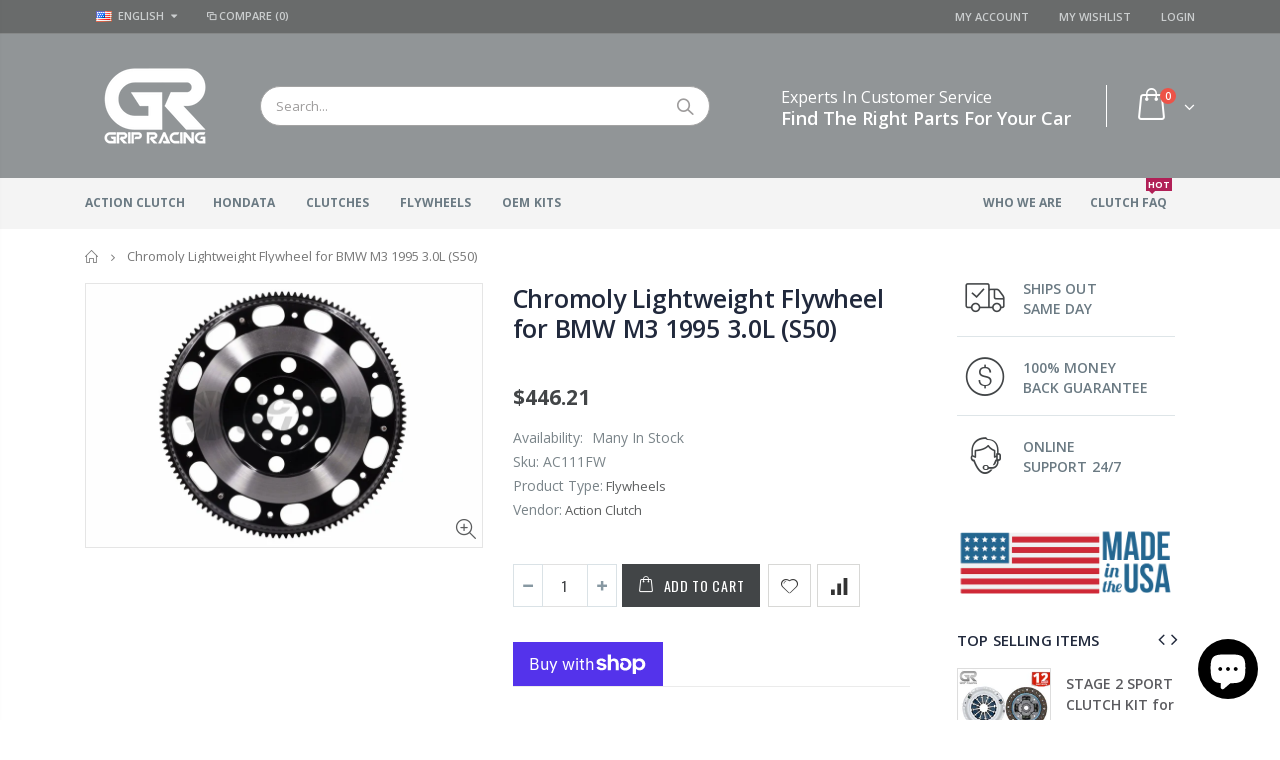

--- FILE ---
content_type: text/html; charset=utf-8
request_url: https://gripracingusa.com/products/chromoly-lightweight-flywheel-for-bmw-m3-1995-3-0l-s50
body_size: 64302
content:
<!doctype html>
<!--[if IE 8]><html class="no-js lt-ie9" lang="en"> <![endif]-->
<!--[if IE 9 ]><html class="ie9 no-js"> <![endif]-->
<!--[if (gt IE 9)|!(IE)]><!--> <html class="no-js"> <!--<![endif]-->
<head>

<!-- Google Tag Manager -->
<script>(function(w,d,s,l,i){w[l]=w[l]||[];w[l].push({'gtm.start':
new Date().getTime(),event:'gtm.js'});var f=d.getElementsByTagName(s)[0],
j=d.createElement(s),dl=l!='dataLayer'?'&l='+l:'';j.async=true;j.src=
'https://www.googletagmanager.com/gtm.js?id='+i+dl;f.parentNode.insertBefore(j,f);
})(window,document,'script','dataLayer','GTM-KRVWCFVP');</script>
<!-- End Google Tag Manager -->
  
<meta name="facebook-domain-verification" content="92cfr8masnutsqqctftte2u4psranq" />
  
  <!-- Google tag (gtag.js) -->
<script async src="https://www.googletagmanager.com/gtag/js?id=G-CVYSG1BMQ7"></script>
<script>
  window.dataLayer = window.dataLayer || [];
  function gtag(){dataLayer.push(arguments);}
  gtag('js', new Date());

  gtag('config', 'G-CVYSG1BMQ7');
</script>
  <!-- Google tag (gtag.js) -->

  <script async src="https://www.googletagmanager.com/gtag/js?id=AW-11134659418"></script>
<script>
  window.dataLayer = window.dataLayer || [];
  function gtag(){dataLayer.push(arguments);}
  gtag('js', new Date());

  gtag('config', 'AW-11134659418');
</script>


  <!-- Basic page needs ================================================== -->
  <meta charset="utf-8">
  <meta http-equiv="Content-Type" content="text/html; charset=utf-8">
  <link rel="shortcut icon" href="//gripracingusa.com/cdn/shop/t/11/assets/favicon.ico?v=90675982084794853291696489282" type="image/png" />
  
  <title>Chromoly Lightweight Flywheel for BMW M3 1995 3.0L (S50) - gripracingusa</title>
  

  
  <meta name="description" content="Action Clutch Chromoly Lightweight Flywheels are the perfect upgrade for light to high tuned street and race vehicles. Our Chromoly Lightweight Flywheels stand up to extreme use and have increased durability through our heat treatment process. Action Clutch Chromoly Lightweight Flywheels have been tested up to 18,000 R">
  

  <!-- Helpers ================================================== -->
  <!-- /snippets/social-meta-tags.liquid -->


  <meta property="og:type" content="product">
  <meta property="og:title" content="Chromoly Lightweight Flywheel for BMW M3 1995 3.0L (S50)">
  
  <meta property="og:image" content="http://gripracingusa.com/cdn/shop/products/DSC4382_1800x1800_24969efd-faba-4a6b-b17d-bca6aacf98e3_grande.jpg?v=1680134735">
  <meta property="og:image:secure_url" content="https://gripracingusa.com/cdn/shop/products/DSC4382_1800x1800_24969efd-faba-4a6b-b17d-bca6aacf98e3_grande.jpg?v=1680134735">
  
  <meta property="og:price:amount" content="446.21">
  <meta property="og:price:currency" content="USD">


  <meta property="og:description" content="Action Clutch Chromoly Lightweight Flywheels are the perfect upgrade for light to high tuned street and race vehicles. Our Chromoly Lightweight Flywheels stand up to extreme use and have increased durability through our heat treatment process. Action Clutch Chromoly Lightweight Flywheels have been tested up to 18,000 R">

  <meta property="og:url" content="https://gripracingusa.com/products/chromoly-lightweight-flywheel-for-bmw-m3-1995-3-0l-s50">
  <meta property="og:site_name" content="gripracingusa">





<meta name="twitter:card" content="summary">

  <meta name="twitter:title" content="Chromoly Lightweight Flywheel for BMW M3 1995 3.0L (S50)">
  <meta name="twitter:description" content="Action Clutch Chromoly Lightweight Flywheels are the perfect upgrade for light to high tuned street and race vehicles. Our Chromoly Lightweight Flywheels stand up to extreme use and have increased durability through our heat treatment process. Action Clutch Chromoly Lightweight Flywheels have been tested up to 18,000 RPM, so they can truly last. You&#39;ll get low weight, superior engine response, and high thermal capacity plus, it&#39;s resurfacable, giving it an even longer life span. You should note that noise, vibration and harshness (NVH) may be introduced due to the reduction of rotational mass. ENGINEERED FOR BOTH STREET AND RACE APPLICATIONS Includes Flywheel Bolts Specifications Product Type Chromoly Lightweight Flywheel Product Weight (lbs) 14.5 SFI 1.1 What&#39;s Included Chromoly Lightweight Flywheel SFI Spec 1.1 Replacement Flywheels and Clutch Assemblies California Residents: Prop 65 WARNING: This product MAY contain chemicals known to">
  <meta name="twitter:image" content="https://gripracingusa.com/cdn/shop/products/DSC4382_1800x1800_24969efd-faba-4a6b-b17d-bca6aacf98e3_medium.jpg?v=1680134735">
  <meta name="twitter:image:width" content="240">
  <meta name="twitter:image:height" content="240">


  <link rel="canonical" href="https://gripracingusa.com/products/chromoly-lightweight-flywheel-for-bmw-m3-1995-3-0l-s50">
  
  <meta name="viewport" content="width=device-width, initial-scale=1, minimum-scale=1, maximum-scale=1" />
  
  <meta name="theme-color" content="">
  <link href="//gripracingusa.com/cdn/shop/t/11/assets/bootstrap.min.css?v=121287910720252085271696489272" rel="stylesheet" type="text/css" media="all" />
  
  <!-- CSS ==================================================+ -->
  
  <link href="//gripracingusa.com/cdn/shop/t/11/assets/porto-icon.css?v=89867151457677255471696489383" rel="stylesheet" type="text/css" media="all" />
  <link href="//gripracingusa.com/cdn/shop/t/11/assets/font-awesome.min.css?v=55584660431705360781696489284" rel="stylesheet" type="text/css" media="all" />
  <link href="//gripracingusa.com/cdn/shop/t/11/assets/owl.carousel.min.css?v=106405612012531233011696489380" rel="stylesheet" type="text/css" media="all" />
  <link href="//gripracingusa.com/cdn/shop/t/11/assets/effect.css?v=14420522389157112011696489278" rel="stylesheet" type="text/css" media="all" />
  <link href="//gripracingusa.com/cdn/shop/t/11/assets/ultramegamenu.css?v=4164614773902814001696489405" rel="stylesheet" type="text/css" media="all" />
  <link href="//gripracingusa.com/cdn/shop/t/11/assets/magnific-popup.css?v=115107455355608624041696489368" rel="stylesheet" type="text/css" media="all" />
  <link href="//gripracingusa.com/cdn/shop/t/11/assets/styles.scss.css?v=13085248391377692681696489437" rel="stylesheet" type="text/css" media="all" />
  <link href="//gripracingusa.com/cdn/shop/t/11/assets/dd-custom.css?v=177318948975427998591696844345" rel="stylesheet" type="text/css" media="all" />
<link href="//gripracingusa.com/cdn/shop/t/11/assets/header-type2.scss.css?v=43581262592071552431696489437" rel="stylesheet" type="text/css" media="all" />
  <link href="//gripracingusa.com/cdn/shop/t/11/assets/responsive.css?v=100649946285719796031696489390" rel="stylesheet" type="text/css" media="all" />
  
  <link href="//gripracingusa.com/cdn/shop/t/11/assets/jquery.fancybox.css?v=89610375720255671161696489346" rel="stylesheet" type="text/css" media="all" />
  
  <link href="//gripracingusa.com/cdn/shop/t/11/assets/animate.css?v=46562366335879635691696489248" rel="stylesheet" type="text/css" media="all" />
  
  <link href="//gripracingusa.com/cdn/shop/t/11/assets/elements.scss.css?v=178143699750320269841696489437" rel="stylesheet" type="text/css" media="all" />
  
  <link href="//gripracingusa.com/cdn/shop/t/11/assets/new-style.scss.css?v=99764815944047050601696489437" rel="stylesheet" type="text/css" media="all" />
  
  <link href="//gripracingusa.com/cdn/shop/t/11/assets/color-config.scss.css?v=174056429107331206971755718136" rel="stylesheet" type="text/css" media="all" />
  
  
  
  <!-- Header hook for plugins ================================================== -->
  <script>
  const boostSDAssetFileURL = "\/\/gripracingusa.com\/cdn\/shop\/t\/11\/assets\/boost_sd_assets_file_url.gif?v=12642";
  window.boostSDAssetFileURL = boostSDAssetFileURL;

  if (window.boostSDAppConfig) {
    window.boostSDAppConfig.generalSettings.custom_js_asset_url = "//gripracingusa.com/cdn/shop/t/11/assets/boost-sd-custom.js?v=107147529429317726271696906159";
    window.boostSDAppConfig.generalSettings.custom_css_asset_url = "//gripracingusa.com/cdn/shop/t/11/assets/boost-sd-custom.css?v=72809539502277619291696489950";
  }

  
</script>

    <script>window.performance && window.performance.mark && window.performance.mark('shopify.content_for_header.start');</script><meta name="google-site-verification" content="_DxGqtn0xhPJ-o7vm8C42QcwIIbyS4UeY0BXvqoeBhA">
<meta name="facebook-domain-verification" content="f8l4jifgjx1k0h79uxn0mwr798iqdl">
<meta id="shopify-digital-wallet" name="shopify-digital-wallet" content="/5970591857/digital_wallets/dialog">
<meta name="shopify-checkout-api-token" content="6fa49cea7aa85cb6fc61cac29fc0f8b7">
<meta id="in-context-paypal-metadata" data-shop-id="5970591857" data-venmo-supported="false" data-environment="production" data-locale="en_US" data-paypal-v4="true" data-currency="USD">
<link rel="alternate" type="application/json+oembed" href="https://gripracingusa.com/products/chromoly-lightweight-flywheel-for-bmw-m3-1995-3-0l-s50.oembed">
<script async="async" src="/checkouts/internal/preloads.js?locale=en-US"></script>
<link rel="preconnect" href="https://shop.app" crossorigin="anonymous">
<script async="async" src="https://shop.app/checkouts/internal/preloads.js?locale=en-US&shop_id=5970591857" crossorigin="anonymous"></script>
<script id="apple-pay-shop-capabilities" type="application/json">{"shopId":5970591857,"countryCode":"US","currencyCode":"USD","merchantCapabilities":["supports3DS"],"merchantId":"gid:\/\/shopify\/Shop\/5970591857","merchantName":"gripracingusa","requiredBillingContactFields":["postalAddress","email"],"requiredShippingContactFields":["postalAddress","email"],"shippingType":"shipping","supportedNetworks":["visa","masterCard","amex","discover","elo","jcb"],"total":{"type":"pending","label":"gripracingusa","amount":"1.00"},"shopifyPaymentsEnabled":true,"supportsSubscriptions":true}</script>
<script id="shopify-features" type="application/json">{"accessToken":"6fa49cea7aa85cb6fc61cac29fc0f8b7","betas":["rich-media-storefront-analytics"],"domain":"gripracingusa.com","predictiveSearch":true,"shopId":5970591857,"locale":"en"}</script>
<script>var Shopify = Shopify || {};
Shopify.shop = "gripracingusa.myshopify.com";
Shopify.locale = "en";
Shopify.currency = {"active":"USD","rate":"1.0"};
Shopify.country = "US";
Shopify.theme = {"name":"LIVE BKP(05OCT2023) porto","id":122826457201,"schema_name":"Porto","schema_version":"3.2.0","theme_store_id":null,"role":"main"};
Shopify.theme.handle = "null";
Shopify.theme.style = {"id":null,"handle":null};
Shopify.cdnHost = "gripracingusa.com/cdn";
Shopify.routes = Shopify.routes || {};
Shopify.routes.root = "/";</script>
<script type="module">!function(o){(o.Shopify=o.Shopify||{}).modules=!0}(window);</script>
<script>!function(o){function n(){var o=[];function n(){o.push(Array.prototype.slice.apply(arguments))}return n.q=o,n}var t=o.Shopify=o.Shopify||{};t.loadFeatures=n(),t.autoloadFeatures=n()}(window);</script>
<script>
  window.ShopifyPay = window.ShopifyPay || {};
  window.ShopifyPay.apiHost = "shop.app\/pay";
  window.ShopifyPay.redirectState = null;
</script>
<script id="shop-js-analytics" type="application/json">{"pageType":"product"}</script>
<script defer="defer" async type="module" src="//gripracingusa.com/cdn/shopifycloud/shop-js/modules/v2/client.init-shop-cart-sync_BN7fPSNr.en.esm.js"></script>
<script defer="defer" async type="module" src="//gripracingusa.com/cdn/shopifycloud/shop-js/modules/v2/chunk.common_Cbph3Kss.esm.js"></script>
<script defer="defer" async type="module" src="//gripracingusa.com/cdn/shopifycloud/shop-js/modules/v2/chunk.modal_DKumMAJ1.esm.js"></script>
<script type="module">
  await import("//gripracingusa.com/cdn/shopifycloud/shop-js/modules/v2/client.init-shop-cart-sync_BN7fPSNr.en.esm.js");
await import("//gripracingusa.com/cdn/shopifycloud/shop-js/modules/v2/chunk.common_Cbph3Kss.esm.js");
await import("//gripracingusa.com/cdn/shopifycloud/shop-js/modules/v2/chunk.modal_DKumMAJ1.esm.js");

  window.Shopify.SignInWithShop?.initShopCartSync?.({"fedCMEnabled":true,"windoidEnabled":true});

</script>
<script>
  window.Shopify = window.Shopify || {};
  if (!window.Shopify.featureAssets) window.Shopify.featureAssets = {};
  window.Shopify.featureAssets['shop-js'] = {"shop-cart-sync":["modules/v2/client.shop-cart-sync_CJVUk8Jm.en.esm.js","modules/v2/chunk.common_Cbph3Kss.esm.js","modules/v2/chunk.modal_DKumMAJ1.esm.js"],"init-fed-cm":["modules/v2/client.init-fed-cm_7Fvt41F4.en.esm.js","modules/v2/chunk.common_Cbph3Kss.esm.js","modules/v2/chunk.modal_DKumMAJ1.esm.js"],"init-shop-email-lookup-coordinator":["modules/v2/client.init-shop-email-lookup-coordinator_Cc088_bR.en.esm.js","modules/v2/chunk.common_Cbph3Kss.esm.js","modules/v2/chunk.modal_DKumMAJ1.esm.js"],"init-windoid":["modules/v2/client.init-windoid_hPopwJRj.en.esm.js","modules/v2/chunk.common_Cbph3Kss.esm.js","modules/v2/chunk.modal_DKumMAJ1.esm.js"],"shop-button":["modules/v2/client.shop-button_B0jaPSNF.en.esm.js","modules/v2/chunk.common_Cbph3Kss.esm.js","modules/v2/chunk.modal_DKumMAJ1.esm.js"],"shop-cash-offers":["modules/v2/client.shop-cash-offers_DPIskqss.en.esm.js","modules/v2/chunk.common_Cbph3Kss.esm.js","modules/v2/chunk.modal_DKumMAJ1.esm.js"],"shop-toast-manager":["modules/v2/client.shop-toast-manager_CK7RT69O.en.esm.js","modules/v2/chunk.common_Cbph3Kss.esm.js","modules/v2/chunk.modal_DKumMAJ1.esm.js"],"init-shop-cart-sync":["modules/v2/client.init-shop-cart-sync_BN7fPSNr.en.esm.js","modules/v2/chunk.common_Cbph3Kss.esm.js","modules/v2/chunk.modal_DKumMAJ1.esm.js"],"init-customer-accounts-sign-up":["modules/v2/client.init-customer-accounts-sign-up_CfPf4CXf.en.esm.js","modules/v2/client.shop-login-button_DeIztwXF.en.esm.js","modules/v2/chunk.common_Cbph3Kss.esm.js","modules/v2/chunk.modal_DKumMAJ1.esm.js"],"pay-button":["modules/v2/client.pay-button_CgIwFSYN.en.esm.js","modules/v2/chunk.common_Cbph3Kss.esm.js","modules/v2/chunk.modal_DKumMAJ1.esm.js"],"init-customer-accounts":["modules/v2/client.init-customer-accounts_DQ3x16JI.en.esm.js","modules/v2/client.shop-login-button_DeIztwXF.en.esm.js","modules/v2/chunk.common_Cbph3Kss.esm.js","modules/v2/chunk.modal_DKumMAJ1.esm.js"],"avatar":["modules/v2/client.avatar_BTnouDA3.en.esm.js"],"init-shop-for-new-customer-accounts":["modules/v2/client.init-shop-for-new-customer-accounts_CsZy_esa.en.esm.js","modules/v2/client.shop-login-button_DeIztwXF.en.esm.js","modules/v2/chunk.common_Cbph3Kss.esm.js","modules/v2/chunk.modal_DKumMAJ1.esm.js"],"shop-follow-button":["modules/v2/client.shop-follow-button_BRMJjgGd.en.esm.js","modules/v2/chunk.common_Cbph3Kss.esm.js","modules/v2/chunk.modal_DKumMAJ1.esm.js"],"checkout-modal":["modules/v2/client.checkout-modal_B9Drz_yf.en.esm.js","modules/v2/chunk.common_Cbph3Kss.esm.js","modules/v2/chunk.modal_DKumMAJ1.esm.js"],"shop-login-button":["modules/v2/client.shop-login-button_DeIztwXF.en.esm.js","modules/v2/chunk.common_Cbph3Kss.esm.js","modules/v2/chunk.modal_DKumMAJ1.esm.js"],"lead-capture":["modules/v2/client.lead-capture_DXYzFM3R.en.esm.js","modules/v2/chunk.common_Cbph3Kss.esm.js","modules/v2/chunk.modal_DKumMAJ1.esm.js"],"shop-login":["modules/v2/client.shop-login_CA5pJqmO.en.esm.js","modules/v2/chunk.common_Cbph3Kss.esm.js","modules/v2/chunk.modal_DKumMAJ1.esm.js"],"payment-terms":["modules/v2/client.payment-terms_BxzfvcZJ.en.esm.js","modules/v2/chunk.common_Cbph3Kss.esm.js","modules/v2/chunk.modal_DKumMAJ1.esm.js"]};
</script>
<script id="__st">var __st={"a":5970591857,"offset":-28800,"reqid":"bbc089e9-a08a-4fb6-a3dd-6e2c924b4508-1769838167","pageurl":"gripracingusa.com\/products\/chromoly-lightweight-flywheel-for-bmw-m3-1995-3-0l-s50","u":"43e3cd8d24fa","p":"product","rtyp":"product","rid":6852160192625};</script>
<script>window.ShopifyPaypalV4VisibilityTracking = true;</script>
<script id="captcha-bootstrap">!function(){'use strict';const t='contact',e='account',n='new_comment',o=[[t,t],['blogs',n],['comments',n],[t,'customer']],c=[[e,'customer_login'],[e,'guest_login'],[e,'recover_customer_password'],[e,'create_customer']],r=t=>t.map((([t,e])=>`form[action*='/${t}']:not([data-nocaptcha='true']) input[name='form_type'][value='${e}']`)).join(','),a=t=>()=>t?[...document.querySelectorAll(t)].map((t=>t.form)):[];function s(){const t=[...o],e=r(t);return a(e)}const i='password',u='form_key',d=['recaptcha-v3-token','g-recaptcha-response','h-captcha-response',i],f=()=>{try{return window.sessionStorage}catch{return}},m='__shopify_v',_=t=>t.elements[u];function p(t,e,n=!1){try{const o=window.sessionStorage,c=JSON.parse(o.getItem(e)),{data:r}=function(t){const{data:e,action:n}=t;return t[m]||n?{data:e,action:n}:{data:t,action:n}}(c);for(const[e,n]of Object.entries(r))t.elements[e]&&(t.elements[e].value=n);n&&o.removeItem(e)}catch(o){console.error('form repopulation failed',{error:o})}}const l='form_type',E='cptcha';function T(t){t.dataset[E]=!0}const w=window,h=w.document,L='Shopify',v='ce_forms',y='captcha';let A=!1;((t,e)=>{const n=(g='f06e6c50-85a8-45c8-87d0-21a2b65856fe',I='https://cdn.shopify.com/shopifycloud/storefront-forms-hcaptcha/ce_storefront_forms_captcha_hcaptcha.v1.5.2.iife.js',D={infoText:'Protected by hCaptcha',privacyText:'Privacy',termsText:'Terms'},(t,e,n)=>{const o=w[L][v],c=o.bindForm;if(c)return c(t,g,e,D).then(n);var r;o.q.push([[t,g,e,D],n]),r=I,A||(h.body.append(Object.assign(h.createElement('script'),{id:'captcha-provider',async:!0,src:r})),A=!0)});var g,I,D;w[L]=w[L]||{},w[L][v]=w[L][v]||{},w[L][v].q=[],w[L][y]=w[L][y]||{},w[L][y].protect=function(t,e){n(t,void 0,e),T(t)},Object.freeze(w[L][y]),function(t,e,n,w,h,L){const[v,y,A,g]=function(t,e,n){const i=e?o:[],u=t?c:[],d=[...i,...u],f=r(d),m=r(i),_=r(d.filter((([t,e])=>n.includes(e))));return[a(f),a(m),a(_),s()]}(w,h,L),I=t=>{const e=t.target;return e instanceof HTMLFormElement?e:e&&e.form},D=t=>v().includes(t);t.addEventListener('submit',(t=>{const e=I(t);if(!e)return;const n=D(e)&&!e.dataset.hcaptchaBound&&!e.dataset.recaptchaBound,o=_(e),c=g().includes(e)&&(!o||!o.value);(n||c)&&t.preventDefault(),c&&!n&&(function(t){try{if(!f())return;!function(t){const e=f();if(!e)return;const n=_(t);if(!n)return;const o=n.value;o&&e.removeItem(o)}(t);const e=Array.from(Array(32),(()=>Math.random().toString(36)[2])).join('');!function(t,e){_(t)||t.append(Object.assign(document.createElement('input'),{type:'hidden',name:u})),t.elements[u].value=e}(t,e),function(t,e){const n=f();if(!n)return;const o=[...t.querySelectorAll(`input[type='${i}']`)].map((({name:t})=>t)),c=[...d,...o],r={};for(const[a,s]of new FormData(t).entries())c.includes(a)||(r[a]=s);n.setItem(e,JSON.stringify({[m]:1,action:t.action,data:r}))}(t,e)}catch(e){console.error('failed to persist form',e)}}(e),e.submit())}));const S=(t,e)=>{t&&!t.dataset[E]&&(n(t,e.some((e=>e===t))),T(t))};for(const o of['focusin','change'])t.addEventListener(o,(t=>{const e=I(t);D(e)&&S(e,y())}));const B=e.get('form_key'),M=e.get(l),P=B&&M;t.addEventListener('DOMContentLoaded',(()=>{const t=y();if(P)for(const e of t)e.elements[l].value===M&&p(e,B);[...new Set([...A(),...v().filter((t=>'true'===t.dataset.shopifyCaptcha))])].forEach((e=>S(e,t)))}))}(h,new URLSearchParams(w.location.search),n,t,e,['guest_login'])})(!0,!0)}();</script>
<script integrity="sha256-4kQ18oKyAcykRKYeNunJcIwy7WH5gtpwJnB7kiuLZ1E=" data-source-attribution="shopify.loadfeatures" defer="defer" src="//gripracingusa.com/cdn/shopifycloud/storefront/assets/storefront/load_feature-a0a9edcb.js" crossorigin="anonymous"></script>
<script crossorigin="anonymous" defer="defer" src="//gripracingusa.com/cdn/shopifycloud/storefront/assets/shopify_pay/storefront-65b4c6d7.js?v=20250812"></script>
<script data-source-attribution="shopify.dynamic_checkout.dynamic.init">var Shopify=Shopify||{};Shopify.PaymentButton=Shopify.PaymentButton||{isStorefrontPortableWallets:!0,init:function(){window.Shopify.PaymentButton.init=function(){};var t=document.createElement("script");t.src="https://gripracingusa.com/cdn/shopifycloud/portable-wallets/latest/portable-wallets.en.js",t.type="module",document.head.appendChild(t)}};
</script>
<script data-source-attribution="shopify.dynamic_checkout.buyer_consent">
  function portableWalletsHideBuyerConsent(e){var t=document.getElementById("shopify-buyer-consent"),n=document.getElementById("shopify-subscription-policy-button");t&&n&&(t.classList.add("hidden"),t.setAttribute("aria-hidden","true"),n.removeEventListener("click",e))}function portableWalletsShowBuyerConsent(e){var t=document.getElementById("shopify-buyer-consent"),n=document.getElementById("shopify-subscription-policy-button");t&&n&&(t.classList.remove("hidden"),t.removeAttribute("aria-hidden"),n.addEventListener("click",e))}window.Shopify?.PaymentButton&&(window.Shopify.PaymentButton.hideBuyerConsent=portableWalletsHideBuyerConsent,window.Shopify.PaymentButton.showBuyerConsent=portableWalletsShowBuyerConsent);
</script>
<script>
  function portableWalletsCleanup(e){e&&e.src&&console.error("Failed to load portable wallets script "+e.src);var t=document.querySelectorAll("shopify-accelerated-checkout .shopify-payment-button__skeleton, shopify-accelerated-checkout-cart .wallet-cart-button__skeleton"),e=document.getElementById("shopify-buyer-consent");for(let e=0;e<t.length;e++)t[e].remove();e&&e.remove()}function portableWalletsNotLoadedAsModule(e){e instanceof ErrorEvent&&"string"==typeof e.message&&e.message.includes("import.meta")&&"string"==typeof e.filename&&e.filename.includes("portable-wallets")&&(window.removeEventListener("error",portableWalletsNotLoadedAsModule),window.Shopify.PaymentButton.failedToLoad=e,"loading"===document.readyState?document.addEventListener("DOMContentLoaded",window.Shopify.PaymentButton.init):window.Shopify.PaymentButton.init())}window.addEventListener("error",portableWalletsNotLoadedAsModule);
</script>

<script type="module" src="https://gripracingusa.com/cdn/shopifycloud/portable-wallets/latest/portable-wallets.en.js" onError="portableWalletsCleanup(this)" crossorigin="anonymous"></script>
<script nomodule>
  document.addEventListener("DOMContentLoaded", portableWalletsCleanup);
</script>

<link id="shopify-accelerated-checkout-styles" rel="stylesheet" media="screen" href="https://gripracingusa.com/cdn/shopifycloud/portable-wallets/latest/accelerated-checkout-backwards-compat.css" crossorigin="anonymous">
<style id="shopify-accelerated-checkout-cart">
        #shopify-buyer-consent {
  margin-top: 1em;
  display: inline-block;
  width: 100%;
}

#shopify-buyer-consent.hidden {
  display: none;
}

#shopify-subscription-policy-button {
  background: none;
  border: none;
  padding: 0;
  text-decoration: underline;
  font-size: inherit;
  cursor: pointer;
}

#shopify-subscription-policy-button::before {
  box-shadow: none;
}

      </style>

<script>window.performance && window.performance.mark && window.performance.mark('shopify.content_for_header.end');</script>
  <!-- /snippets/oldIE-js.liquid -->


<!--[if lt IE 9]>
<script src="//cdnjs.cloudflare.com/ajax/libs/html5shiv/3.7.2/html5shiv.min.js" type="text/javascript"></script>
<script src="//gripracingusa.com/cdn/shop/t/11/assets/respond.min.js?v=52248677837542619231696489389" type="text/javascript"></script>
<link href="//gripracingusa.com/cdn/shop/t/11/assets/respond-proxy.html" id="respond-proxy" rel="respond-proxy" />
<link href="//gripracingusa.com/search?q=976a8dd1172fdb45ec053d8768cf8eb6" id="respond-redirect" rel="respond-redirect" />
<script src="//gripracingusa.com/search?q=976a8dd1172fdb45ec053d8768cf8eb6" type="text/javascript"></script>
<![endif]-->


  <script src="//gripracingusa.com/cdn/shop/t/11/assets/vendor.js?v=113621509916466055761696489405" type="text/javascript"></script>
  <script src="//gripracingusa.com/cdn/shop/t/11/assets/bootstrap.min.js?v=106979097015097081161696489273" type="text/javascript"></script>
  
  
  <link href="//fonts.googleapis.com/css?family=Open Sans:300italic,400italic,600italic,700italic,800italic,700,300,600,800,400&amp;subset=cyrillic-ext,greek-ext,latin,latin-ext,cyrillic,greek,vietnamese" rel='stylesheet' type='text/css'>
  
  
  <link href="//fonts.googleapis.com/css?family=Open Sans:300italic,400italic,600italic,700italic,800italic,700,300,600,800,400&amp;subset=cyrillic-ext,greek-ext,latin,latin-ext,cyrillic,greek,vietnamese" rel='stylesheet' type='text/css'>
  
  
  <link href="//fonts.googleapis.com/css?family=Open Sans:300italic,400italic,500italic,600italic,700italic,800italic,700,300,600,800,400,500&amp;subset=cyrillic-ext,greek-ext,latin,latin-ext,cyrillic,greek,vietnamese" rel='stylesheet' type='text/css'>
  
  <script type="text/javascript">
    var productsObj = {};
    var swatch_color_type = 1;
    var product_swatch_size = 'size-small';
    var product_swatch_setting = '1';
    var asset_url = '//gripracingusa.com/cdn/shop/t/11/assets//?v=12642';
    var money_format = '<span class="money">${{amount}}</span>';
    var multi_language = true;
  </script>
  <script src="//gripracingusa.com/cdn/shop/t/11/assets/lang2.js?v=78842402078317477251696489349" type="text/javascript"></script>
<script>
  var translator = {
    current_lang : jQuery.cookie("language"),
    init: function() {
      translator.updateStyling();   
      translator.updateLangSwitcher();
    },
    updateStyling: function() {
        var style;
        if (translator.isLang2()) {
          style = "<style>*[data-translate] {visibility:hidden} .lang1 {display:none}</style>";          
        } else {
          style = "<style>*[data-translate] {visibility:visible} .lang2 {display:none}</style>";
        }
        jQuery('head').append(style);
    },
    updateLangSwitcher: function() {
      if (translator.isLang2()) {
        jQuery(".current-language span").removeClass('active');
        jQuery(".current-language span[class=lang-2]").addClass("active");
      }
    },
    getTextToTranslate: function(selector) {
      var result = window.lang2;
      var params;
      if (selector.indexOf("|") > 0) {
        var devideList = selector.split("|");
        selector = devideList[0];
        params = devideList[1].split(",");
      }

      var selectorArr = selector.split('.');
      if (selectorArr) {
        for (var i = 0; i < selectorArr.length; i++) {
            result = result[selectorArr[i]];
        }
      } else {
        result = result[selector];
      }
      if (result && result.one && result.other) {
        var countEqual1 = true;
        for (var i = 0; i < params.length; i++) {
          if (params[i].indexOf("count") >= 0) {
            variables = params[i].split(":");
            if (variables.length>1) {
              var count = variables[1];
              if (count > 1) {
                countEqual1 = false;
              }
            }
          }
        } 
        if (countEqual1) {
          result = result.one;
        } else {
          result = result.other;
        }
      } 
      
      if (params && params.length>0) {
        result = result.replace(/{{\s*/g, "{{");
        result = result.replace(/\s*}}/g, "}}");
        for (var i = 0; i < params.length; i++) {
          variables = params[i].split(":");
          if (variables.length>1) {
            result = result.replace("{{"+variables[0]+"}}", variables[1]);
          }          
        }
      }
      

      return result;
    },
    isLang2: function() {
      return translator.current_lang && translator.current_lang == 2;
    },
    doTranslate: function(blockSelector) {
      if (translator.isLang2()) {
        jQuery(blockSelector + " [data-translate]").each(function(e) {
          var item = jQuery(this);
          var selector = item.attr("data-translate");
          var text = translator.getTextToTranslate(selector); 
          if (item.attr("translate-item")) {
            var attribute = item.attr("translate-item");
            if (attribute == 'blog-date-author') {
              item.html(text);
            } else if (attribute!="") {
              item.attr(attribute,text);
            }
          } else if (item.is("input")) {
            if(item.is("input[type=search]")){
              item.attr("placeholder", text);
            }else{
              item.val(text);
            }
            
          } else {
            item.text(text);
          }
          item.css("visibility","visible");
        });
      }
    }   
  };
  translator.init();
  jQuery(document).ready(function() {
    jQuery('.select-language a').on('click', function(){
      var value = jQuery(this).data('lang');
      jQuery.cookie('language', value, {expires:10, path:'/'});
      location.reload();
    });
    translator.doTranslate("body");
  });
</script>
  <style>
    
    .product-view .product-options .selector-wrapper {
      display: none;
    }
    
    
    
.disable_radius a,.disable_radius i,.disable_radius img,.disable_radius label,.disable_radius input,.disable_radius li,.disable_radius span,.disable_radius textarea,.disable_radius button.btn-cart,.disable_radius .button,.disable_radius .btn-button,.disable_radius .menu-wrap-sub,.disable_radius .setting-currency,.disable_radius .select-language,.disable_radius .cart-wrapper,.disable_radius .product-image-area,.disable_radius .block-title,.disable_radius .item,.disable_radius .layer-filter,.disable_radius dt,.disable_radius .product-image-gallery,.disable_radius .selectize-input,.disable_radius .swatch-element,.disable_radius .product-pop,.disable_radius .postBanner,.disable_radius .post-image,.disable_radius #popup_newsletter,.disable_radius .featured-box,.disable_radius .box-content,.disable_radius .category-boxed-banner .owl-stage-outer,.disable_radius .login_content,.disable_radius .cart-table-wrap,.disable_radius .closed,.disable_radius .shipping h2:hover a:after,.disable_radius .form-search,.disable_radius .totals h2,.disable_radius .totals .totals-content{border-radius:0 !important}.disable_radius .category-products .product-image-area{border:0 !important;padding:0 !important}.disable_radius .category-products .product-image-area .deal-label{top:0 !important;left:0 !important}.disable_radius .item .details-area .configurable-swatch-list li,.disable_radius .item .details-area .configurable-swatch-list a,.disable_radius .item .details-area .configurable-swatch-list img{border-radius:3px !important}.disable_radius .owl-dots .owl-dot span{border-radius:8px !important}.disable_radius .footer-wrapper .footer-middle input{border-radius:0 !important}.disable_radius .footer-wrapper .footer-middle button{border-radius: 0 !important}.header-container.type2 {
    border: 0; 
}

.header-container.type2 .header .custom-block { border-right: solid 1px #fff !important; }

.header-container .mini-cart .cart-design-5 .icon-cart-header:after {font-size: 17px;}
.searchform .searchsubmit:after {
content: "\e884";
font-weight: 600;
}
.header-container.type2 .top-links-container {
    border-bottom: 1px solid rgba(248,248,248,0.2);
padding: 3px 0 4px;
}
.header-container.type2 .top-links-container span.split { 
    display: none;
}
.header-container.type2 .links li { 
    border-width: 0;
}
.template-index .header-container.type2 .header-wrapper {
display: none;
}
.header-container.type2 .header .custom-block { 
    text-align: left;
    font-size: 11px;
    height: 42px;
    line-height: 1;
    border-right: solid 1px #0e95d9;
    padding-right: 35px;
    margin-right: 0;
} 
.header-container .search-area .search-extended {border-radius: 20px !important;}
.main-navigation .top-navigation.side-menu li.level0 a.level-top {
display: flex;
display: -ms-flexbox;
align-items: center;
-ms-flex-align: center;
font-size: 14px;
padding: 0;
margin: 0 16px;
height: 46px;
font-weight: 600;
}
.main-navigation .top-navigation.side-menu li.level0:not(:hover):not(.active) a.level-top {
border-color: #e6ebee;
}
.header-container .main-nav ul.top-navigation li.level0 a.level-top i {display: none;}
.main-navigation .top-navigation.side-menu li.level0 a.level-top i {margin-right: 11px;}
.main-navigation .top-navigation.side-menu li.level0:not(:hover):not(.active) a.level-top i{ 
color:#838b90;
}
.homepage-bar{
border: none;
}
.main_section_one  .home_slider_banner .owl-dots{
margin-top: 20px;
}
.homepage-bar [class^="col-lg-"]{
border-left: 1px solid #fff;
}
.homepage-bar [class^="col-lg-"]:first-child {
text-align:left;
}
.template-index .header-container.type20 .header-wrapper {
    display: none;
}
.header-container.type20 .top-links-container{
border-bottom: 1px solid rgba(248, 248, 248, 0.2);
}
.header-container.type20 .top-links-container .top-links-inner{
border: none;
}
.header-container.type20 .mini-cart{
box-shadow: none;
margin-left: 20px;
border: none;
}
.header-container.type20 .mini-cart .icon-cart-header i {
    font-size: 33px;
    display: inline-block;
    vertical-align: middle;
}
.header-container.type20 .search-area .form-search{
border-radius: 20px !important;
}
.header-container.type20 .search-area .form-search input{
border-radius: 20px 0 0 20px !important;
}
.header-container.type20 .menu-icon a, .header-container.type20 .search-area .search-icon {
    color: #fff !important;
}
.homepage-bar .text-area h3 {
    margin: 0;
    font-size: 14px !important;
    font-weight: 600;
    line-height: 19px;
}
.homepage-bar .text-area p {
    margin: 0;
    font-size: 13px;
    font-weight: 300;
    color: #839199;
    line-height: 19px;
}
.main-slideshow .side-custom-menu,
.main-slideshow .owl-stage-outer{
border-radius: 0;
}
.slideshow-section .slideshow .owl-dots {
    position: absolute;
    bottom: 20px;
    margin: 0;
    width: 100%;
    text-align: left;
    padding-left: 28px;
}
.slideshow-section .slideshow .owl-dots .owl-dot span {
    border: 2px solid rgba(0, 0, 0, 0.2);
position: relative;
}
.owl-dots .owl-dot span {
    display: block;
    background: none;
    width: 13px;
    height: 13px;
    border-radius: 100% !important;
    border: solid 2px #d5d5d5;
    position: relative;
    margin: 5px 2px 5px 2px;
position: relative;
}
.owl-dots .owl-dot span:hover{
background: none;
border-color :#fff;
}
.slideshow-section .slideshow .owl-dots .owl-dot.active span {
    border-color: #fff;
    background: none !important;
}
.slideshow-section .slideshow .owl-dots .owl-dot span:before {
    background-color: #fff;
}
.owl-dots .owl-dot.active span:before {
    content: '';
    position: absolute;
    left: 3px;
    top: 3px;
    right: 3px;
    bottom: 3px;
    background-color: #05131c;
    border-radius: 100% !important;
}
.main_section .home_slidebar .home_slider_banner {
    border-radius: 2px;
    padding-bottom: 23px;
}
.owl-dots .owl-dot.active span {
    opacity: 1;
    border-color: #05131c;
    background: none !important;
}
.owl-dots .owl-dot span:hover {
    border-color: #05131c;
    background: none !important;
} 
.main-container .products-collection h3.title-widget {
background-image: none;
margin-bottom: -15px;
}
.main-container .products-collection .category-products .products-grid .owl-dots, .main-container .blog-homepage .category-products .products-grid .owl-dots, .main-container .products-crosssell .category-products .products-grid .owl-dots {
    position: absolute;
    right: 6px;
    top: -25px;
    margin: 0;
}
.main_section_one .home_slidebar .block-subscribe{
border: 0;
border-radius: 0;
}
.main_section .home_slidebar .block-subscribe .block-content .block_subscribe_form .input-group input {
    float: left;
    padding: 5px 60px 5px 10px;
    border: 1px solid #e4e4e4;
    border-radius: 5px;
    background-color: #fefefe;
    line-height: 16px;
    width: 100%;
    height: 45px;
    padding-right: 10px;
    border-radius: 3px;
    color: #05131c;
    text-transform: uppercase;
}
.main_section .home_slidebar .block-subscribe .block-content .block_subscribe_form .input-group button {
    float: left;
    margin-left: -51px;
    width: 50px;
    line-height: 32px;
    background: transparent;
    color: #515151;
    width: 100%;
    margin: 7px 0 0;
    height: 45px;
    text-transform: uppercase;
    background-color: #05131c;
    border-radius: 3px;
    font-size: 12px;
    letter-spacing: 0.005em;
    color: #fff;
    font-family: 'Oswald';
    line-height: 45px;
}
.main_section .home_slidebar .testimonials {
    border: solid 2px #0188cc;
    border-radius: 2px;
    padding: 22px;
}
.main_section_one .home_slidebar .testimonials .item blockquote::before,
.main_section_one .home_slidebar .testimonials .item blockquote::after{
font-size: 54px;
color: #0188cc !important;
}
.main_section_one .home_slidebar .testimonials .item blockquote{
    padding: 15px 30px 15px 43px;
}
.main_section .home_slidebar .testimonials .item blockquote p {
    margin-bottom: 0;
    line-height: 24px;
    letter-spacing: 0.001em;
    font-size: 14px;
    font-style: normal;
    font-weight: 400;
    font-family: 'Open Sans';
    margin: 0 -10px;
}
.main_section .home_slidebar .testimonials .item .testimonial-author p strong {
    display: block;
    padding-top: 7px;
    text-transform: uppercase;
    font-size: 13px;
    font-weight: 700;
    letter-spacing: 0.0025em;
}
.main_section .home_slidebar .testimonials .owl-dots {
    text-align: left;
    padding-left: 32px;
}
.main-container .blog_slidebar .latest_news .item .row .postTitle h2{
    font-weight: 400;
    font-size: 20px;
    line-height: 27px;
    margin: 0;
min-height: auto;
}
.main-container .blog_slidebar .latest_news .item .row .postTitle h2{
    margin-bottom: 15px;
}
.main-container .blog_slidebar .latest_news .item .row a.readmore{
display: none;
}
.blog_article .latest_news .item .row .postTitle h2 a {
    font-weight: 600;
    font-size: 17px;
    line-height: 22px;
}
.main_section_one .blog_slidebar .owl-dots{
text-align: left;
padding-left: 10px;
}
.blog_article .latest_news .item .row .postContent{
padding-bottom: 0 !important;
}
.blog_article .latest_news .item .row .postContent span{
    margin: 0;
    line-height: 27px;
    letter-spacing: 0.001em;
}  
.main_section .shop-features .col-md-4 i {
    border: 2px solid #ccc;
    border-radius: 50% !important;
    font-size: 28px;
    color: #0188cc;
    border-color: #0188cc;
}
.main_section .shop-features .col-md-4 h3 {
    color: #121214;
    font-size: 14px;
    line-height: 1;
    margin: 20px 0 10px;
    font-weight: 700;
}
.main_section .shop-features .col-md-4 p {
    font-size: 14px;
    margin: 0;
    margin-bottom: 15px;
    padding: 0 20px;
    color: #4a505e;
    line-height: 27px;
    font-weight: 400;
}
.main_section .shop-features .col-md-4 a {
    margin: 0;
    font-family: 'Oswald';
    font-size: 12.5px;
    text-transform: uppercase;
    color: #2b2b2d;
    letter-spacing: 0.0025em;
    line-height: 26px;
    border: solid 1px #efefef;
    padding: 7px 28px;
    background: none;
    box-shadow: none;
}
.footer-wrapper .footer-middle .info-footer .footer-block-title h3 span{
  font-weight: 700;
  padding: 0;
  font-size: 16px;
  line-height: inherit;
  font-family: Open Sans;
  text-transform: uppercase;
letter-spacing: 0;
}
.footer-wrapper .footer-middle{
    padding: 51px 0 42px;
}
.footer-wrapper .footer-middle .footer-ribbon{
padding: 10px 20px 6px 20px;
    margin: -67px 0 25px;
} 
.main-container .main-breadcrumbs{
border: 0;
}
.header-container.type20 .mini-cart .icon-cart-header .cart-total .cart-qty{
top: -12px;
right: 28px;
}
.product-view .product-shop .actions a.link-wishlist, .product-view .product-shop .actions a.link-compare { 
    width: 43px;
    height: 43px;
    line-height: 41px;
}
.product-view .product-shop .middle-product-detail .product-type-data .price-box .price{
font-family:'Oswald';
}
.product-view .add-to-links .link-wishlist i:before {
    content: '\e889';
} 
.main-container .pagenav-wrap .pagination .pagination-page li a:hover{
    background: transparent;
    color: inherit;
    border-color: #ccc;
}
.main-container .pagenav-wrap .pagination .pagination-page li.active span{
 background: transparent;
    color: inherit;
}
.icon-right-dir:before {
    content: '\e81a';
}
.main-container .pagenav-wrap .pagination .pagination-page li.text a:hover, .main-container .pagenav-wrap .pagination-search .pagination-page li.text a:hover {
    color: inherit;
} 
.product-view .product-options-bottom {
    border-bottom: 1px solid #ebebeb;
}
.template-blog .owl-dots{
    position: absolute;
    left: 0;
    right: 0;
    bottom: 0;
}
.main-container .login_content h2{
    text-transform: none;
}
.main-container .top-container .category-banner .full-width-image-banner:after{
content: none;
}
.main-container .top-container .category-banner .full-width-image-banner .content{
left:auto;
right:auto;
}
.main-container .top-container .category-banner .full-width-image-banner .content p {
    font-size: 18px;
    line-height: 38px;
    font-weight: 700;
    text-transform: uppercase;
    margin-bottom: 0px;
}
.main-container .top-container .category-banner .full-width-image-banner .content h2 {
    font-size: 36px;
    font-weight: 900;
    letter-spacing: -0.025em;
    text-transform: uppercase;
    line-height: 38px;
    margin: 0px;
}
.main-container .top-container .category-banner .full-width-image-banner .content .btn-default {
    font-size: 14px;
    line-height: 25px;
    letter-spacing: 0.025em;
    background-color: rgb(1, 2, 4);
    color: rgb(255, 255, 255);
    font-family: Oswald;
    text-transform: uppercase;
    margin-top: 31px;
    padding: 10px 20px;
    border-radius: 2px;
    border-width: 0px;
    border-style: initial;
    border-color: initial;
    border-image: initial;
}
.main-container .checkout-cart .checkout-info .shipping h2 a.collapsed:after {
        content: '\e81c';
    border: 0;
    color: #21293c;
    font-size: 17px;
    background-color: transparent;
}
.main-container .checkout-cart .checkout-info .shipping h2 a:after {
    content: '\e81b';
border: 0;
    color: #21293c;
    font-size: 17px;
    background-color: transparent;
}
.main-container .checkout-cart .checkout-info .shipping h2:hover a:after {
    background-color: transparent;
    border: 0;
    color: #21293c;
}
.main-container .checkout-cart .checkout-info .shipping h2, .main-container .checkout-cart .checkout-info .shipping .shipping-form .shipping-calculator-wrapper{
border-radius: 0;
}
.html_sidebar h5{
font-family: 'Open Sans' !important;
    font-weight: 600 !important;
    font-size: 14px !important;
    color: #7a7d82 !important;
    letter-spacing: 0.022em;
    padding: 0 20px;
}
.main-container h3.title-widget{
font-family: 'Open Sans';
letter-spacing:0;
    font-weight: 700;
    font-size: 17px
} 
.main-container .blog_article .owl-nav {
    position: absolute;
    top: 23px;
    right: 4px;
}
.main-container .products-collection .category-products .owl-nav{
position: static;
}
.main-container .products-collection .category-products .owl-nav div{
position: absolute;
top: 45%;
}
.main-container .products-collection .category-products .owl-nav div i{
font-size: 24px;
}
.main-container .products-collection .category-products .owl-nav div.owl-next{
right: -20px;
}
.main-container .products-collection .category-products .owl-nav div.owl-prev{
left: -20px;
}
.product-main .collection-main-banner .category-image img{
    width: 100%;
}
.top-navigation li.level0.static-dropdown .mega-columns ul.level0 li.level1.groups.item{
width: 50%;
}
.main_section .home_slidebar .home_slider_banner{
border: solid 1px #dae2e6;
}
.category-products .products-grid .item .item-area .product-image-area .product-image{
border: solid 1px #ddd;
}
.footer-wrapper .social-icons a {
font-size: 15px;
width: 37px;
    height: 37px;
line-height: 37px;
}
.product_view_default .porto-custom-block,.product_view_sticky_left_right .product-view .porto-custom-block {
   display: none;
}
    @media(min-width: 992px){
.header-container.type2 .mini-cart {
    margin-left: 20px;
}
.header-container .mini-cart .cart-design-5 .icon-cart-header i {
    font-size: 35px; 
}
}
@media(max-width: 991px){
.footer-middle .social-icons {margin-bottom: 15px;}
}
  </style>
<script>
var $make_model_year = [{"Make":"Acura","Model":"CL","Year":"1997-1999 2.2L/2.3L (F22 F23)"},
{"Make":"Acura","Model":"CL","Year":"2003 3.2L (J32)"},
{"Make":"Acura","Model":"EL","Year":"1997-2000 1.6L (D16)"},
{"Make":"Acura","Model":"EL","Year":"2001-2005 1.7L (D17)"},
{"Make":"Acura","Model":"Integra","Year":"1986-1989 1.6L (D16)"},
{"Make":"Acura","Model":"Integra","Year":"1990-1991 1.8L (B18)"},
{"Make":"Acura","Model":"Integra","Year":"1992-1993 1.7L/1.8L (B17 B18)"},
{"Make":"Acura","Model":"Integra","Year":"1994-2001 1.8L (B18)"},
{"Make":"Acura","Model":"Integra","Year":"2023 1.5L (L15CA) Turbo"},
{"Make":"Acura","Model":"NSX","Year":"1991-1996 3.0L (C30A1)"},
{"Make":"Acura","Model":"NSX","Year":"1997-2005 3.2L (C32B)"},
{"Make":"Acura","Model":"RSX Type S","Year":"2002-2006 2.0L (K20A2)"},
{"Make":"Acura","Model":"RSX","Year":"2002-2006 2.0L (K20A3)"},
{"Make":"Acura","Model":"TL Type S","Year":"2007-2008 3.5L (J35)"},
{"Make":"Acura","Model":"TL","Year":"2004-2006 3.2L (J32)"},
{"Make":"Acura","Model":"TSX","Year":"2004-2008 2.4L (K24A2)"},
{"Make":"Acura","Model":"TSX","Year":"2009-2014 2.4L (K24A2)"},
{"Make":"Audi","Model":"A3","Year":"1998-2003 1.8L Turbo FWD"},
{"Make":"Audi","Model":"A4","Year":"1996-1998 2.8L"},
{"Make":"Audi","Model":"A4","Year":"1997-1999 & 2001 2.8L"},
{"Make":"Audi","Model":"A4","Year":"1997-2005 1.8L"},
{"Make":"Audi","Model":"A4","Year":"2005-2008 2.0L (B7) Turbo"},
{"Make":"Audi","Model":"A4","Year":"2009-2014 2.0L Turbo FWD"},
{"Make":"Audi","Model":"A6","Year":"1998 2.8L"},
{"Make":"Audi","Model":"A6","Year":"1999-2004 4.2L"},
{"Make":"Audi","Model":"A6","Year":"2000-2004 2.7L Turbo"},
{"Make":"Audi","Model":"A8","Year":"2000 4.2L"},
{"Make":"Audi","Model":"Allroad Quattro","Year":"2002-2005 2.7L Turbo"},
{"Make":"Audi","Model":"RS4","Year":"2007-2008 4.2L"},
{"Make":"Audi","Model":"S4","Year":"2000-2002 2.7L Turbo"},
{"Make":"Audi","Model":"S4","Year":"2004-2009 4.2L"},
{"Make":"Audi","Model":"S4","Year":"2010-2014 3.0L/4.2L Supercharged"},
{"Make":"Audi","Model":"S6 Quattro","Year":"1999-2003 4.2L"},
{"Make":"Audi","Model":"S6","Year":"1999-2003 4.2L"},
{"Make":"Audi","Model":"S8","Year":"2001-2002 4.2L Turbo"},
{"Make":"Audi","Model":"TT Quattro ALMS Edition","Year":"2002 1.8L Turbo AWD"},
{"Make":"Audi","Model":"TT Quattro","Year":"2000-2006 1.8L Turbo AWD"},
{"Make":"Audi","Model":"TT Quattro","Year":"2004-2006 3.2L Turbo AWD"},
{"Make":"Audi","Model":"TT","Year":"2000-2006 1.8L Turbo"},
{"Make":"Audi","Model":"TT","Year":"2000-2006 1.8L Turbo FWD"},
{"Make":"BMW","Model":"128i 325i/xi 328i/xi","Year":"2004-2013 3.0L (N51 N52)"},
{"Make":"BMW","Model":"2002cs","Year":"1974-1976 2.0L (M10 215MM)"},
{"Make":"BMW","Model":"2002ti","Year":"1968-1974 2.0L (M10 228MM)"},
{"Make":"BMW","Model":"2002ti","Year":"1974-1976 2.0L (M10 215MM)"},
{"Make":"BMW","Model":"316I 318I","Year":"1982-1988 1.8L (M10 215MM)"},
{"Make":"BMW","Model":"318i/is/ti","Year":"1989-2000 1.8L/1.9L (M42 M44)"},
{"Make":"BMW","Model":"320I","Year":"1992-1999 2.5L (M50 M52)"},
{"Make":"BMW","Model":"320is","Year":"1982-1992"},
{"Make":"BMW","Model":"323ci","Year":"2000 2.5L RWD"},
{"Make":"BMW","Model":"323ci","Year":"2001-2003 2.5L RWD"},
{"Make":"BMW","Model":"323i","Year":"1981-1986"},
{"Make":"BMW","Model":"323i","Year":"1998-1999 2.5L (M52)"},
{"Make":"BMW","Model":"323i","Year":"1999-2000 2.5L RWD"},
{"Make":"BMW","Model":"323is","Year":"1998-1999 2.5L (M52)"},
{"Make":"BMW","Model":"325 I/IX/IC","Year":"1987-1993 2.5L (M20)"},
{"Make":"BMW","Model":"325 IC/I/IS","Year":"1989-1995 2.5L (M50 M52)"},
{"Make":"BMW","Model":"325","Year":"1987-1988 2.7L (M20B27)"},
{"Make":"BMW","Model":"325e/es","Year":"3/1986-1988 2.7L"},
{"Make":"BMW","Model":"325i","Year":"1992-1995 2.5L (M50)"},
{"Make":"BMW","Model":"325i/325xi","Year":"2001-2003 2.5L RWD"},
{"Make":"BMW","Model":"328 I/IC/IS 323i","Year":"1994-1999 2.8L (M50 M52)"},
{"Make":"BMW","Model":"328","Year":"1999-2000 2.8L"},
{"Make":"BMW","Model":"328ci","Year":"2000 2.8L RWD"},
{"Make":"BMW","Model":"328I / 228I / 428I / Z4","Year":"2012-2016 2.0L (N20) Turbo"},
{"Make":"BMW","Model":"328i","Year":"1996-1998 2.8L (M52B28)"},
{"Make":"BMW","Model":"328i","Year":"1999-2000 2.8L RWD"},
{"Make":"BMW","Model":"328is","Year":"1996-1999 2.8L (M52B28)"},
{"Make":"BMW","Model":"330Ci","Year":"2001-2003 3.0L (M54) RWD"},
{"Make":"BMW","Model":"330I","Year":"2001-2003 3.0L (M54) RWD"},
{"Make":"BMW","Model":"330i/xi 525i/xi 528i/xi","Year":"2004-2013 3.0L (N52)"},
{"Make":"BMW","Model":"330Xi","Year":"2001-2003 3.0L (M54) RWD"},
{"Make":"BMW","Model":"335i/x 435i/x 535i","Year":"2011-2014 3.0L (N55)"},
{"Make":"BMW","Model":"335I/XI 535I/XI 135I","Year":"2007-2008 3.0L (N54)"},
{"Make":"BMW","Model":"335I/XI 535I/XI 135I","Year":"2009-2010 3.0L (N54)"},
{"Make":"BMW","Model":"340I","Year":"2016"},
{"Make":"BMW","Model":"525e","Year":"4/1986-1987"},
{"Make":"BMW","Model":"525i","Year":"1991-1995 2.5L (M50)"},
{"Make":"BMW","Model":"525i","Year":"2001-2001 2.5L RWD"},
{"Make":"BMW","Model":"525I/528I","Year":"1984-1987 3.2L/3.2L/3.5L (M20)"},
{"Make":"BMW","Model":"528e","Year":"4/1986-1987 2.7L"},
{"Make":"BMW","Model":"528i","Year":"1997-1998 2.8L (M52)"},
{"Make":"BMW","Model":"528i","Year":"1999-2000 2.8L RWD"},
{"Make":"BMW","Model":"530i","Year":"2001-2003 3.0L RWD"},
{"Make":"BMW","Model":"530i/xi X3/Z4","Year":"2006-2011 3.0L (N52)"},
{"Make":"BMW","Model":"I-6","Year":"1977-1982 3.0L/3.2L (M30)"},
{"Make":"BMW","Model":"M3","Year":"1987-1991 2.3L"},
{"Make":"BMW","Model":"M3","Year":"1995 3.0L (S50)"},
{"Make":"BMW","Model":"M3","Year":"1996-1999 3.2L (S52)"},
{"Make":"BMW","Model":"M3","Year":"1999-2001 3.2L (S52)"},
{"Make":"BMW","Model":"M3","Year":"2001-2006 3.2L (S54) RWD"},
{"Make":"BMW","Model":"Z3 M","Year":"1998-2002 3.2L (S52)"},
{"Make":"BMW","Model":"Z3","Year":"1997-1998 2.8L (M52)"},
{"Make":"BMW","Model":"Z3","Year":"1999-2002 2.5L/3.0L RWD"},
{"Make":"BMW","Model":"Z4","Year":"2003 2.5L RWD"},
{"Make":"BMW","Model":"Z4","Year":"2004-2008 3.2L"},
{"Make":"Chevrolet","Model":"Camaro Z28-SS","Year":"1998-2002 5.7L (LS1)"},
{"Make":"Chevrolet","Model":"Cavalier","Year":"1982-1986 2.0L"},
{"Make":"Chevrolet","Model":"Cavalier","Year":"1987-1989 2.8L"},
{"Make":"Chevrolet","Model":"Cavalier","Year":"1987-1994 2.2L/3.1L"},
{"Make":"Chevrolet","Model":"Cavalier","Year":"1995 2.3L"},
{"Make":"Chevrolet","Model":"Cavalier","Year":"1995-2001 2.2L"},
{"Make":"Chevrolet","Model":"Cavalier","Year":"2002 2.2L"},
{"Make":"Chevrolet","Model":"Celebrity","Year":"1987-1988 2.8L"},
{"Make":"Chevrolet","Model":"Chevrolet","Year":"1996-1999 2.4L"},
{"Make":"Chevrolet","Model":"Chevy V8","Year":"1955-1986 All"},
{"Make":"Chevrolet","Model":"Cobalt SS","Year":"2005-2007 2.0L Turbo"},
{"Make":"Chevrolet","Model":"Cobalt","Year":"2008-2009 2.0L Turbo"},
{"Make":"Chevrolet","Model":"Corsica","Year":"1987-1996"},
{"Make":"Chevrolet","Model":"Corvette Z06","Year":"2001-2004 5.7L (LS6)"},
{"Make":"Chevrolet","Model":"Corvette","Year":"1955-1986 ALL"},
{"Make":"Chevrolet","Model":"Corvette","Year":"1997-2004 5.7L (LS1)"},
{"Make":"Chevrolet","Model":"Cruze","Year":"2011-2014 1.4L Turbo"},
{"Make":"Chevrolet","Model":"Firebird Firehawk","Year":"1998-2002 5.7L (LS1)"},
{"Make":"Chevrolet","Model":"Formula","Year":"1998-2002 5.7L (LS1)"},
{"Make":"Chevrolet","Model":"GTO","Year":"2004 5.7L (LS1)"},
{"Make":"Chevrolet","Model":"GTO","Year":"2005-2006 6.0L (LS2)"},
{"Make":"Chevrolet","Model":"S-10","Year":"1994-2003 2.2L"},
{"Make":"Chevrolet","Model":"Trans Am","Year":"1998-2002 5.7L (LS1)"},
{"Make":"Datsun","Model":"1200","Year":"1971-1973 1.2L (A12)"},
{"Make":"Datsun","Model":"210","Year":"1979-1982 1.2L/1.4L/1.5L (A12A A14 A15)"},
{"Make":"Datsun","Model":"510","Year":"1968-1973 1.6L (L16)"},
{"Make":"Datsun","Model":"510","Year":"1968-1977 1.8L/2.0L (L18 L20)"},
{"Make":"Datsun","Model":"610","Year":"1968-1977 1.8L/2.0L (L18 L20)"},
{"Make":"Datsun","Model":"610","Year":"1972-1976 ALL"},
{"Make":"Datsun","Model":"710","Year":"1968-1977 1.8L/2.0L (L18 L20)"},
{"Make":"Datsun","Model":"710","Year":"1973-1977 ALL"},
{"Make":"Datsun","Model":"A-14","Year":"1975-1982 1.4L (140Y B210)"},
{"Make":"Datsun","Model":"L16/L18/L20","Year":"ALL 1.5L/1.6L/2.0L"},
{"Make":"Datsun","Model":"Roadster","Year":"1965-1970 1.5L/1.6L/2.0L (1500 1600 2000)"},
{"Make":"Dodge","Model":"Avenger","Year":"1995-1999 2.0L"},
{"Make":"Dodge","Model":"Caliber SRT-4","Year":"2008-2010 2.4L"},
{"Make":"Dodge","Model":"Dart","Year":"2013 1.4L"},
{"Make":"Dodge","Model":"Dart","Year":"2014-2016 2.0L/2.4L"},
{"Make":"Dodge","Model":"Neon SRT-4","Year":"2003-2005 2.4L Turbo"},
{"Make":"Dodge","Model":"Neon","Year":"1995-2001 2.0L"},
{"Make":"Dodge","Model":"Neon","Year":"2003-2005 2.0L"},
{"Make":"Dodge","Model":"Stealth","Year":"1991-1996 3.0L Non-Turbo"},
{"Make":"Dodge","Model":"Stratus","Year":"1995-2005 2.0L"},
{"Make":"Eagle","Model":"Summit AWD","Year":"1992 2.4L"},
{"Make":"Eagle","Model":"Summit FWD","Year":"1992 2.4L"},
{"Make":"Eagle","Model":"Talon AWD","Year":"1989-1992 2.0L Turbo"},
{"Make":"Eagle","Model":"Talon AWD","Year":"1992-1998 2.0L Turbo"},
{"Make":"Eagle","Model":"Talon FWD","Year":"1989-1992 2.0L Turbo"},
{"Make":"Eagle","Model":"Talon FWD","Year":"1992-1998 2.0L Turbo"},
{"Make":"Eagle","Model":"Talon","Year":"1990-1992 2.0L Turbo FWD"},
{"Make":"Eagle","Model":"Talon","Year":"1990-1992 2.0L (4G63) Non-Turbo"},
{"Make":"Eagle","Model":"Talon","Year":"1993-1994 1.8L"},
{"Make":"Eagle","Model":"Talon","Year":"1995-1998 2.0L Non-Turbo"},
{"Make":"Fiat","Model":"500 Abarth","Year":"2012-2018 1.4L"},
{"Make":"Ford","Model":"Capri","Year":"1983-1984 2.3L"},
{"Make":"Ford","Model":"Contour","Year":"1995-2000 2.0L"},
{"Make":"Ford","Model":"Contour","Year":"1996-2000 2.5L"},
{"Make":"Ford","Model":"Cougar","Year":"1984-1986 2.3L"},
{"Make":"Ford","Model":"Cougar","Year":"1999-2002 2.0L"},
{"Make":"Ford","Model":"Cougar","Year":"1999-2002 2.5L"},
{"Make":"Ford","Model":"Escort GT","Year":"1991-1996 1.8L"},
{"Make":"Ford","Model":"Escort","Year":"1991-1996 1.9L"},
{"Make":"Ford","Model":"Focus (Duretech)","Year":"2005-2011 2.0L"},
{"Make":"Ford","Model":"Focus SVT","Year":"2002-2004 2.0L"},
{"Make":"Ford","Model":"Focus Z-Tech","Year":"2000-2004 2.0L"},
{"Make":"Ford","Model":"Focus","Year":"2003-2005 2.3L"},
{"Make":"Ford","Model":"Merkur","Year":"1985-1987 2.3L"},
{"Make":"Ford","Model":"Merkur","Year":"1988-1989 2.3L (XR4Ti)"},
{"Make":"Ford","Model":"Mustang GT","Year":"1986-1995 5.0L (Coyote)"},
{"Make":"Ford","Model":"Mustang GT","Year":"1996-2004 4.6L (Modular)"},
{"Make":"Ford","Model":"Mustang GT","Year":"2003-2004 4.6L (Modular)"},
{"Make":"Ford","Model":"Mustang GT","Year":"2005-2010 4.6L (281 Modular V8)"},
{"Make":"Ford","Model":"Mustang Mach 1","Year":"1996-2015 4.6L/5.0L"},
{"Make":"Ford","Model":"Mustang","Year":"1983-1986 2.3L Turbo"},
{"Make":"Ford","Model":"Mustang","Year":"1990-1993 2.3L"},
{"Make":"Ford","Model":"Mustang","Year":"1996-2010 4.6L"},
{"Make":"Ford","Model":"Mustang","Year":"2015-2017 2.3L Turbo"},
{"Make":"Ford","Model":"Mystique","Year":"1995-2000 2.0L"},
{"Make":"Ford","Model":"Mystique","Year":"1996-2000 2.5L"},
{"Make":"Ford","Model":"Probe","Year":"1989-1992 2.2L Turbo"},
{"Make":"Ford","Model":"Probe","Year":"1993-1997 2.0L"},
{"Make":"Ford","Model":"Probe","Year":"1993-1997 2.5L"},
{"Make":"Ford","Model":"Ranger","Year":"1983-1988 2.0L"},
{"Make":"Ford","Model":"Ranger","Year":"1983-1994 2.3L"},
{"Make":"Ford","Model":"Taurus SHO","Year":"1988-1995 3.0L"},
{"Make":"Ford","Model":"Taurus","Year":"1988-1995 3.0L"},
{"Make":"Ford","Model":"Thunderbird","Year":"1983-1988 2.3L"},
{"Make":"Geo","Model":"Metro","Year":"1989-2000 1.0L"},
{"Make":"Geo","Model":"Storm","Year":"1991-1993 1.6L"},
{"Make":"Honda","Model":"Accord","Year":"1986-1989 2.0L (A20A4)"},
{"Make":"Honda","Model":"Accord","Year":"1990-2002 2.2L/2.3L (F22 F23)"},
{"Make":"Honda","Model":"Accord","Year":"2003-2006 3.0L (J30A4)"},
{"Make":"Honda","Model":"Accord","Year":"2003-2012 2.4L (K24A4)"},
{"Make":"Honda","Model":"Accord","Year":"2007-2017 3.5L (J35Z2)"},
{"Make":"Honda","Model":"Accord","Year":"2018-2020 1.5L (L15B7) Turbo"},
{"Make":"Honda","Model":"Accord","Year":"2018-2021 2.0L (K20C4) Turbo"},
{"Make":"Honda","Model":"B Series Hydro","Year":"1994-2001 1.6L/1.8L/2.0L (B16 B18 B20)"},
{"Make":"Honda","Model":"Civic Del Sol SI","Year":"1994-1997 1.6L (B16A3)"},
{"Make":"Honda","Model":"Civic Del Sol","Year":"1993-1995 1.5L/1.6L (D15 D16)"},
{"Make":"Honda","Model":"Civic Del Sol","Year":"1996-1997 1.5L/1.6L (D15 D16)"},
{"Make":"Honda","Model":"Civic EX","Year":"2016-2021 1.5L (L15B7) Turbo"},
{"Make":"Honda","Model":"Civic EX","Year":"2022 1.5L (L15B7) Turbo"},
{"Make":"Honda","Model":"Civic SI","Year":"1999-2000 1.6L (B16A2)"},
{"Make":"Honda","Model":"Civic SI","Year":"2002-2005 2.0L (K20A3)"},
{"Make":"Honda","Model":"Civic SI","Year":"2006-2011 2.0L (K20Z3)"},
{"Make":"Honda","Model":"Civic SI","Year":"2012-2015 2.4L (K24Z7)"},
{"Make":"Honda","Model":"Civic SI","Year":"2017-2021 1.5L (L15B7) Turbo"},
{"Make":"Honda","Model":"Civic SI","Year":"2022 1.5L (L15B7) Turbo"},
{"Make":"Honda","Model":"Civic Type R","Year":"2016-2021 2.0L (K20C1) Turbo"},
{"Make":"Honda","Model":"Civic","Year":"1988 1.5L/1.6L (D15 D16)"},
{"Make":"Honda","Model":"Civic","Year":"1989 1.5L/1.6L (D15 D16)"},
{"Make":"Honda","Model":"Civic","Year":"1990-1991 1.5L/1.6L (D15 D16)"},
{"Make":"Honda","Model":"Civic","Year":"1992-2001 1.5L/1.6L (D15 D16)"},
{"Make":"Honda","Model":"Civic","Year":"2001-2005 1.7L (D17A2)"},
{"Make":"Honda","Model":"Civic","Year":"2006-2015 1.8L (R18)"},
{"Make":"Honda","Model":"CRX","Year":"1990-1991 1.5L/1.6L (D15 D16)"},
{"Make":"Honda","Model":"Fit","Year":"2009-2019 1.5L (L15A7)"},
{"Make":"Honda","Model":"K Series","Year":"2002-2015 2.0L/2.4L (K20 K24)"},
{"Make":"Honda","Model":"L Turbo Series","Year":"2016-2022 1.5L (L15B7 L15CA) Turbo"},
{"Make":"Honda","Model":"Prelude Si","Year":"1984-1987 2.0L (A20A2)"},
{"Make":"Honda","Model":"Prelude","Year":"1988-1989 2.0L (B20A5)"},
{"Make":"Honda","Model":"Prelude","Year":"1992-2001 2.2L/2.3L (H22 H23)"},
{"Make":"Honda","Model":"S2000","Year":"2000-2009 2.0L/2.2L (F20C1 F22C1)"},
{"Make":"Hyundai","Model":"Elantra","Year":"1996-1998 1.8L (Beta L4)"},
{"Make":"Hyundai","Model":"Elantra","Year":"1999-2000 2.0L (Beta L4)"},
{"Make":"Hyundai","Model":"Elantra","Year":"2001-2003 2.0L (Beta II L4)"},
{"Make":"Hyundai","Model":"Elantra","Year":"2004-2006 2.0L (Beta II L4)"},
{"Make":"Hyundai","Model":"Elantra","Year":"2011-2013 1.8L"},
{"Make":"Hyundai","Model":"Genesis","Year":"2010-2012 2.0L Turbo"},
{"Make":"Hyundai","Model":"Sonata","Year":"1999-2009 2.4L"},
{"Make":"Hyundai","Model":"Sonata","Year":"2002-2003 2.7L"},
{"Make":"Hyundai","Model":"Tiburon","Year":"1997-1998 1.8L (Beta L4)"},
{"Make":"Hyundai","Model":"Tiburon","Year":"1997-2001 2.0L (Beta L4)"},
{"Make":"Hyundai","Model":"Tiburon","Year":"2003-2008 2.0L (Delta)"},
{"Make":"Hyundai","Model":"Tiburon","Year":"2003-2008 2.7L (Delta)"},
{"Make":"Hyundai","Model":"Veloster","Year":"2013-2020 1.6L Turbo"},
{"Make":"Infiniti","Model":"G20","Year":"1991-2002 2.0L (SR20DE) FWD"},
{"Make":"Infiniti","Model":"G35","Year":"2003-2006 3.5L (VQ35DE)"},
{"Make":"Infiniti","Model":"G35","Year":"2007-2008 3.5L (VQ35HR)"},
{"Make":"Infiniti","Model":"G37","Year":"2008-2013 3.7L (VQ37VHR)"},
{"Make":"Infiniti","Model":"I30","Year":"1996-1999 3.0L (VQ30DE)"},
{"Make":"Isuzu","Model":"Trooper","Year":"1989-1991"},
{"Make":"Isuzu","Model":"Trooper","Year":"1992-1997"},
{"Make":"Jeep","Model":"Wrangler","Year":"2007-2011 3.8L (JK)"},
{"Make":"Lexus","Model":"ES250","Year":"1990-1992 2.5L (2VZFE)"},
{"Make":"Lexus","Model":"ES300","Year":"1992-1993 3.0L"},
{"Make":"Lexus","Model":"IS250","Year":"2006-2011 2.5L"},
{"Make":"Lexus","Model":"IS300","Year":"2002-2005 3.0L (2JZGE)"},
{"Make":"Lexus","Model":"SC300","Year":"1992-1997 3.0L (2JZGE)"},
{"Make":"Lotus","Model":"Elise","Year":"2005-2011 1.8L (2ZZGE)"},
{"Make":"Lotus","Model":"Exige","Year":"2005-2011 1.8L (2ZZGE)"},
{"Make":"Mazda","Model":"3","Year":"2004-2009 2.0L/2.3L (MZR L)"},
{"Make":"Mazda","Model":"3","Year":"2010-2013 2.5L (L5VE)"},
{"Make":"Mazda","Model":"5","Year":"2006-2010 2.3L (23EW) Non-Turbo"},
{"Make":"Mazda","Model":"6","Year":"2003-2007 3.0L (Duratec 30)"},
{"Make":"Mazda","Model":"6","Year":"2003-2008 2.3L (MZR L3) Non-Turbo"},
{"Make":"Mazda","Model":"6","Year":"2009-2013 2.5L (MZR L5)"},
{"Make":"Mazda","Model":"626","Year":"1988-1992 2.2L Turbo"},
{"Make":"Mazda","Model":"626","Year":"1993-2002 2.0L (FSDE)"},
{"Make":"Mazda","Model":"626","Year":"1993-2002 2.5L (KLDE KLZE)"},
{"Make":"Mazda","Model":"B-2300","Year":"1994 2.3L"},
{"Make":"Mazda","Model":"Mazdaspeed Miata","Year":"2004-2005 1.8L Turbo"},
{"Make":"Mazda","Model":"MazdaSPEED Protege","Year":"2003 2.0L (FSDE) Turbo"},
{"Make":"Mazda","Model":"MazdaSPEED3","Year":"2007-2013 2.3L (MZR L3VDT) Turbo"},
{"Make":"Mazda","Model":"MazdaSPEED6","Year":"2006-2007 2.3L (MZR L3VDT) Turbo"},
{"Make":"Mazda","Model":"MX-3","Year":"1992-1993 1.6L (B6ME)"},
{"Make":"Mazda","Model":"MX-3","Year":"1992-1995 1.8L (K8DE)"},
{"Make":"Mazda","Model":"MX-3","Year":"1994-1995 1.6L (B6D)"},
{"Make":"Mazda","Model":"MX-5 Miata","Year":"1990-1993 1.6L (B6)"},
{"Make":"Mazda","Model":"MX-5 Miata","Year":"1994-2005 1.8L (BPZE)"},
{"Make":"Mazda","Model":"MX-5 Miata","Year":"2006-2015 2.0L (MZR LFVE)"},
{"Make":"Mazda","Model":"MX-5 Skyactive","Year":"2016 2.0L"},
{"Make":"Mazda","Model":"MX-6","Year":"1988-1992 2.2L Turbo"},
{"Make":"Mazda","Model":"MX-6","Year":"1993-1997 2.0L (FSDE)"},
{"Make":"Mazda","Model":"MX-6","Year":"1993-1997 2.5L (KLDE KLZE)"},
{"Make":"Mazda","Model":"Protege","Year":"1990-1994 1.8L FWD"},
{"Make":"Mazda","Model":"Protege","Year":"1995-1998 1.5L"},
{"Make":"Mazda","Model":"Protege","Year":"1996-2000 1.8L"},
{"Make":"Mazda","Model":"Protege","Year":"1999-2001 1.6L (ZMDE)"},
{"Make":"Mazda","Model":"Protege","Year":"2001-2003 2.0L (FSDE)"},
{"Make":"Mazda","Model":"Protege5","Year":"2002-2003 2.0L (FSDE)"},
{"Make":"Mazda","Model":"RX-2","Year":"1971-1974 1.1L (12A)"},
{"Make":"Mazda","Model":"RX-3","Year":"1972-1978 1.1L (12A 12B)"},
{"Make":"Mazda","Model":"RX-4","Year":"1974-1978 1.3L (13BAP)"},
{"Make":"Mazda","Model":"RX-7 Turbo II","Year":"1989-1992 1.3L (13BT) Turbo"},
{"Make":"Mazda","Model":"RX-7","Year":"1979-1982 1.1L (12A) Non-Turbo"},
{"Make":"Mazda","Model":"RX-7","Year":"1983-1988 1.3L (13B) Non-Turbo"},
{"Make":"Mazda","Model":"RX-7","Year":"1986-1988 1.3L (13BRE) Turbo"},
{"Make":"Mazda","Model":"RX-7","Year":"1989-1992 1.3L (13B) Non-Turbo"},
{"Make":"Mazda","Model":"RX-7","Year":"1992-1995 1.3L (13B REW) Turbo"},
{"Make":"Mazda","Model":"RX-8","Year":"2004-2011 1.3L (13BMSP)"},
{"Make":"Mini","Model":"Cooper S","Year":"2002-2008 1.6L (W11B16A) Supercharged SOHC"},
{"Make":"Mitsubishi","Model":"3000GT VR-4","Year":"1991-1999 3.0L (6G72T) Twin Turbo AWD"},
{"Make":"Mitsubishi","Model":"3000GT","Year":"1991-1999 3.0L (6G72) Non-Turbo FWD"},
{"Make":"Mitsubishi","Model":"Eclipse GST","Year":"1990-1999 2.0L (4G63T) Turbo 2WD"},
{"Make":"Mitsubishi","Model":"Eclipse GSX","Year":"1990-1999 2.0L (4G63T) Turbo AWD"},
{"Make":"Mitsubishi","Model":"Eclipse GT","Year":"2006-2011 3.8L (6G75) Non-Turbo FWD"},
{"Make":"Mitsubishi","Model":"Eclipse","Year":"1990-1994 1.8L (4G37) Non-Turbo"},
{"Make":"Mitsubishi","Model":"Eclipse","Year":"1990-1994 2.0L (4G63) Non-Turbo 2WD"},
{"Make":"Mitsubishi","Model":"Eclipse","Year":"1990-1999 2.0L (4G63T) Turbo 2WD"},
{"Make":"Mitsubishi","Model":"Eclipse","Year":"1990-1999 2.0L (4G63T) Turbo AWD"},
{"Make":"Mitsubishi","Model":"Eclipse","Year":"1990-1999 2.0L (4G63T) Turbo FWD"},
{"Make":"Mitsubishi","Model":"Eclipse","Year":"1996-1999 2.4L (4G64) Non-Turbo FWD"},
{"Make":"Mitsubishi","Model":"Eclipse","Year":"2000-2005 2.4L (4G64) Non-Turbo FWD"},
{"Make":"Mitsubishi","Model":"Eclipse","Year":"2000-2005 3.0L (6G72) Non-Turbo FWD"},
{"Make":"Mitsubishi","Model":"Eclipse","Year":"2006-2012 2.4L (4G69) Non-Turbo FWD"},
{"Make":"Mitsubishi","Model":"Expo","Year":"1992-1995 2.4L (4G64) AWD"},
{"Make":"Mitsubishi","Model":"Galant GS","Year":"1989-1993 2.0L (4G63) Non-Turbo 2WD"},
{"Make":"Mitsubishi","Model":"Galant GSX","Year":"1990-1992 2.0L (4G63) Non-Turbo AWD"},
{"Make":"Mitsubishi","Model":"Galant VR4","Year":"1991-1992 2.0L (4G63T) Turbo AWD"},
{"Make":"Mitsubishi","Model":"Galant","Year":"1994-1998 2.4L (4G64)"},
{"Make":"Mitsubishi","Model":"Lancer Evolution 1-3","Year":"1992-1995 2.0L (4G63) Turbo AWD"},
{"Make":"Mitsubishi","Model":"Lancer Evolution 10","Year":"2008-2015 2.0L (4B11T) Turbo AWD"},
{"Make":"Mitsubishi","Model":"Lancer Evolution 4-6","Year":"1996-2001 2.0L (4G63) Turbo AWD"},
{"Make":"Mitsubishi","Model":"Lancer Evolution 7-9","Year":"2001-2007 2.0L (4G63) Turbo AWD"},
{"Make":"Mitsubishi","Model":"Lancer GTS","Year":"2009-2017 2.4L (4B12) Non-Turbo FWD"},
{"Make":"Mitsubishi","Model":"Lancer OZ Rally","Year":"2004-2007 2.0L (4G94) Non-Turbo FWD"},
{"Make":"Mitsubishi","Model":"Lancer OZ-Rally","Year":"2002-2003 2.0L (4G94) Non-Turbo FWD"},
{"Make":"Mitsubishi","Model":"Lancer Ralliart","Year":"2004-2006 2.4L (4G69) Non-Turbo FWD"},
{"Make":"Mitsubishi","Model":"Lancer","Year":"2004-2007 2.0L (4G94) Non-Turbo FWD"},
{"Make":"Mitsubishi","Model":"Lancer","Year":"2008-2017 2.0L/2.4L (4B11 4B12) Non-Turbo FWD"},
{"Make":"Mitsubishi","Model":"Mirage GS","Year":"1991-1992 1.6L (4G32) Non-Turbo FWD"},
{"Make":"Mitsubishi","Model":"Mirage Turbo","Year":"1988-1989 1.6L (4G61T) Turbo FWD"},
{"Make":"Mitsubishi","Model":"Mirage","Year":"1985-2002 1.5L (4G31) Non-Turbo FWD"},
{"Make":"Mitsubishi","Model":"Mirage","Year":"1993-2002 1.8L (4G93)"},
{"Make":"Mitsubishi","Model":"Starion","Year":"1983-1989 2.6L (4G54B) Turbo"},
{"Make":"Nissan","Model":"200SX","Year":"1977-1981 2.0L (L20B)"},
{"Make":"Nissan","Model":"200SX","Year":"1982-1983 2.2L (Z22E)"},
{"Make":"Nissan","Model":"200SX","Year":"1984-1987 1.8L (CA18ET) Turbo"},
{"Make":"Nissan","Model":"200SX","Year":"1984-1988 2.0L (CA20E) Non-Turbo"},
{"Make":"Nissan","Model":"200SX","Year":"1987-1988 3.0L (VG30E)"},
{"Make":"Nissan","Model":"200SX","Year":"1995-1998 1.6L (GA16DE)"},
{"Make":"Nissan","Model":"200SX","Year":"1995-1998 2.0L (SR20DE) FWD"},
{"Make":"Nissan","Model":"240SX","Year":"1989-1990 2.4L (KA24DE)"},
{"Make":"Nissan","Model":"240SX","Year":"1989-1998 2.0L (SR20DET) Turbo RWD"},
{"Make":"Nissan","Model":"240SX","Year":"1991-1998 2.4L (KA24DE)"},
{"Make":"Nissan","Model":"240Z","Year":"1970-1973 2.4L (L24)"},
{"Make":"Nissan","Model":"260Z","Year":"1974-1975 2.6L (L26)"},
{"Make":"Nissan","Model":"280Z 2+2","Year":"1975-1978 2.8L (L28E) Non-Turbo"},
{"Make":"Nissan","Model":"280ZX 2+2","Year":"1979-1983 2.8L (L28E) Non-Turbo"},
{"Make":"Nissan","Model":"280ZX Turbo","Year":"1981-1983 2.8L (L28ET) Turbo"},
{"Make":"Nissan","Model":"300ZX","Year":"1984-1986 3.0L (VG30ET) Turbo"},
{"Make":"Nissan","Model":"300ZX","Year":"1984-1988 3.0L (VG30E) Non-Turbo"},
{"Make":"Nissan","Model":"300ZX","Year":"1989-1996 3.0L (VG30DE) Non-Turbo"},
{"Make":"Nissan","Model":"300ZX","Year":"1990-1996 3.0L (VG30DETT) Twin-Turbo"},
{"Make":"Nissan","Model":"300ZX","Year":"1990-1996 3.0L (VG30ET) Non-Turbo"},
{"Make":"Nissan","Model":"350Z","Year":"2003-2006 3.5L (VQ35DE)"},
{"Make":"Nissan","Model":"350Z","Year":"2007-2008 3.5L (VQ35HR)"},
{"Make":"Nissan","Model":"370Z","Year":"2009-2020 3.7L (VQ37VHR)"},
{"Make":"Nissan","Model":"Altima","Year":"1993-2001 2.4L (KA24DE)"},
{"Make":"Nissan","Model":"Altima","Year":"2002-2006 2.5L (QR25DE)"},
{"Make":"Nissan","Model":"Altima","Year":"2002-2006 3.5L (VQ35DE) FWD"},
{"Make":"Nissan","Model":"Altima","Year":"2007-2012 2.5L (QR25DE)"},
{"Make":"Nissan","Model":"Cube","Year":"2009-2014 1.8L (MR18DE)"},
{"Make":"Nissan","Model":"Frontier","Year":"1998-2003 2.4L (KA24DE)"},
{"Make":"Nissan","Model":"Juke","Year":"2011-2017 1.6L (MR16DDT) Turbo"},
{"Make":"Nissan","Model":"Maxima","Year":"1982-1984 2.4L (L24E)"},
{"Make":"Nissan","Model":"Maxima","Year":"1985-1994 3.0L (VG30E)"},
{"Make":"Nissan","Model":"Maxima","Year":"1991-1994 3.0L (VE30DE)"},
{"Make":"Nissan","Model":"Maxima","Year":"1996-2001 3.0L (VQ30DE)"},
{"Make":"Nissan","Model":"Maxima","Year":"2002-2006 3.5L (VQ35DE) FWD"},
{"Make":"Nissan","Model":"Micra","Year":"1984-1991 1.2L (MA12)"},
{"Make":"Nissan","Model":"NX","Year":"1991-1993 1.6L (GA16DE)"},
{"Make":"Nissan","Model":"NX","Year":"1991-1993 2.0L (SR20DE) FWD"},
{"Make":"Nissan","Model":"Pathfinder","Year":"1987-1988 2.4L (Z24L) 2WD, 4WD"},
{"Make":"Nissan","Model":"Pickup","Year":"1983-1986 2.4L (Z24) 2WD, 4WD"},
{"Make":"Nissan","Model":"Pickup","Year":"1986-1992 2.4L (KA24E) 2WD, 4WD"},
{"Make":"Nissan","Model":"Pickup","Year":"1986-1994 3.0L (VG30)"},
{"Make":"Nissan","Model":"Pickup","Year":"1994-1996 2.4L (KA24E) 2WD, 4WD"},
{"Make":"Nissan","Model":"Pickup","Year":"1995-1996 3.0L (VG30E)"},
{"Make":"Nissan","Model":"Pulsar GTI-R","Year":"1990-1994 2.0L (SR20DET) AWD"},
{"Make":"Nissan","Model":"Pulsar NX","Year":"1987 1.6L (CA16DE)"},
{"Make":"Nissan","Model":"Pulsar NX","Year":"1987-1990 1.6L (E16I GA16I)"},
{"Make":"Nissan","Model":"Pulsar","Year":"1983-1984 1.5L (E15T) Turbo"},
{"Make":"Nissan","Model":"Pulsar","Year":"1983-1986 1.6L (E16I)"},
{"Make":"Nissan","Model":"Pulsar","Year":"1988-1989 1.8L (CA18DE)"},
{"Make":"Nissan","Model":"Sentra SE-R / SPEC-V","Year":"2007-2012 2.5L (QR25DE)"},
{"Make":"Nissan","Model":"Sentra SE-R","Year":"1991-2001 2.0L (SR20DE) FWD"},
{"Make":"Nissan","Model":"Sentra SE-R","Year":"1991-2001 2.0L (SR20DET Swap) FWD"},
{"Make":"Nissan","Model":"Sentra","Year":"1986-1994 1.6L (GA16I)"},
{"Make":"Nissan","Model":"Sentra","Year":"1991-2001 2.0L (SR20DE)"},
{"Make":"Nissan","Model":"Sentra","Year":"1995-1999 1.6L (GA16DE)"},
{"Make":"Nissan","Model":"Sentra","Year":"2000-2006 1.8L (QG18DE)"},
{"Make":"Nissan","Model":"Sentra","Year":"2002-2006 2.5L (QR25DE)"},
{"Make":"Nissan","Model":"Sentra","Year":"2007-2011 2.0L (MR20DE)"},
{"Make":"Nissan","Model":"Silvia","Year":"1991-1998 2.0L (SR20DET) Turbo FWD"},
{"Make":"Nissan","Model":"Silvia","Year":"3/1999-2000 2.0L (SR20DET) Turbo RWD"},
{"Make":"Nissan","Model":"Skyline GT-T","Year":"1998-2001 2.5L (RB25DET) Turbo RWD"},
{"Make":"Nissan","Model":"Skyline GTR","Year":"1989-1993 2.6L (RB26DETT) Twin Turbo AWD"},
{"Make":"Nissan","Model":"Skyline GTR","Year":"1993-1998 2.6L (RB26DETT) Twin Turbo AWD"},
{"Make":"Nissan","Model":"Skyline GTR","Year":"1999-2002 2.6L (RB26DETT) Twin Turbo AWD"},
{"Make":"Nissan","Model":"Skyline GTS-T","Year":"1989-1993 2.0L (RB20DET) Turbo RWD"},
{"Make":"Nissan","Model":"Skyline GTS-T","Year":"1993-1998 2.5L (RB25DET) Turbo RWD"},
{"Make":"Nissan","Model":"Skyline GTS","Year":"1987-1989 2.0L (RB20DET) Non-Turbo RWD"},
{"Make":"Nissan","Model":"Skyline GTS","Year":"1991-1993 2.5L (RB25DE) Non-Turbo RWD"},
{"Make":"Nissan","Model":"Skyline GTS","Year":"1999-2001 2.5L (RB25DE) Non-Turbo RWD"},
{"Make":"Nissan","Model":"Skyline","Year":"1986-1989 3.0L (RB30E) RWD"},
{"Make":"Nissan","Model":"Stanza","Year":"1986-1989 2.0L (CA20E)"},
{"Make":"Nissan","Model":"Stanza","Year":"1990-1992 2.4L (KA24E)"},
{"Make":"Nissan","Model":"Versa","Year":"2007-2012 1.8L (MR18DE)"},
{"Make":"Nissan","Model":"Xterra","Year":"2000-2003 2.4L"},
{"Make":"Oldsmobile","Model":"Achieva","Year":"1995-1998 2.3L/2.4L"},
{"Make":"Oldsmobile","Model":"Cutlass","Year":"1988-1989"},
{"Make":"Oldsmobile","Model":"Firenza","Year":"1982-1988 2.0L"},
{"Make":"Oldsmobile","Model":"Firenza","Year":"1987 2.8L"},
{"Make":"Plymouth","Model":"Breeze","Year":"1997-2000 2.0L"},
{"Make":"Plymouth","Model":"Laser RS","Year":"1990-1994 2.0L (4G63T) Turbo AWD"},
{"Make":"Plymouth","Model":"Laser RS","Year":"1990-1994 2.0L (4G63T) Turbo FWD"},
{"Make":"Plymouth","Model":"Laser","Year":"1990-1994 2.0L (4G63) Non-Turbo FWD"},
{"Make":"Pontiac","Model":"Fiero","Year":"1985-1988 2.8L"},
{"Make":"Pontiac","Model":"Firebird Firehawk","Year":"1998-2002 5.7L (LS1)"},
{"Make":"Pontiac","Model":"Firebird","Year":"1998-2002 5.7L (LS1)"},
{"Make":"Pontiac","Model":"Formula","Year":"1998-2002 5.7L (LS1)"},
{"Make":"Pontiac","Model":"Grand Am","Year":"1995-1998 2.3L/2.4L"},
{"Make":"Pontiac","Model":"Grand Prix","Year":"1988-1990 All"},
{"Make":"Pontiac","Model":"GTO","Year":"2004 5.7L (LS1)"},
{"Make":"Pontiac","Model":"GTO","Year":"2005-2006 6.0L (LS2)"},
{"Make":"Pontiac","Model":"Prizm","Year":"1998-2002 1.8L"},
{"Make":"Pontiac","Model":"Skyhawk","Year":"1982-1989 2.0L"},
{"Make":"Pontiac","Model":"Solstice/Sky","Year":"2007-2009 2.0L"},
{"Make":"Pontiac","Model":"Sunbird","Year":"1985-1986 2.0L"},
{"Make":"Pontiac","Model":"Sunbird","Year":"1991-1994 3.1L"},
{"Make":"Pontiac","Model":"Sunfire","Year":"1995 2.3L"},
{"Make":"Pontiac","Model":"Sunfire","Year":"1995-2001 2.2L"},
{"Make":"Pontiac","Model":"Sunfire","Year":"1996-1999 2.4L"},
{"Make":"Pontiac","Model":"Trans Am","Year":"1998-2002 5.7L (LS1)"},
{"Make":"Pontiac","Model":"Vibe","Year":"2003-2008 1.8L (1ZZFE)"},
{"Make":"Pontiac","Model":"Vibe","Year":"2003-2008 1.8L (2ZZGE)"},
{"Make":"Porsche","Model":"901","Year":"1965-1969 2.0L"},
{"Make":"Porsche","Model":"911 Carrera S","Year":"2005-2008 3.8L"},
{"Make":"Porsche","Model":"911 Carrera","Year":"2006-2013 3.6L Turbo"},
{"Make":"Porsche","Model":"911 GT3","Year":"1999-2013 3.6L"},
{"Make":"Porsche","Model":"911 Turbo","Year":"1976-1977 3.0L Turbo"},
{"Make":"Porsche","Model":"911 Turbo","Year":"1980-1988 3.3L Turbo"},
{"Make":"Porsche","Model":"911","Year":"1970-1977 2.2L/2.4L/2.7L"},
{"Make":"Porsche","Model":"911","Year":"1978-1979 3.0L"},
{"Make":"Porsche","Model":"911","Year":"1980-1983 3.0L"},
{"Make":"Porsche","Model":"911","Year":"1984-1986 3.2L"},
{"Make":"Porsche","Model":"911","Year":"1996-1998 3.6L Non-Turbo"},
{"Make":"Porsche","Model":"911","Year":"1996-1998 3.6L Turbo"},
{"Make":"Porsche","Model":"911","Year":"1999-2005 3.6L Turbo"},
{"Make":"Porsche","Model":"996","Year":"1999-2004 3.2L/3.4L/3.6L Non-Turbo"},
{"Make":"Porsche","Model":"997.2 Turbo","Year":"2010-2014 3.8L"},
{"Make":"Porsche","Model":"997","Year":"2005-2009 3.6L/3.8 Non-Turbo"},
{"Make":"Porsche","Model":"Boxster S","Year":"2000-2008 2.5L/2.7L/3.2L/3.4L"},
{"Make":"Porsche","Model":"Boxster","Year":"1997-2008 2.5L/2.7L/3.2L/3.4L"},
{"Make":"Porsche","Model":"Boxster","Year":"2009-2012 2.9L"},
{"Make":"Porsche","Model":"Cayman S","Year":"2005-2008 2.5L/2.7L/3.2L/3.4L"},
{"Make":"Porsche","Model":"Cayman","Year":"2005-2008 2.5L/2.7L/3.2L/3.4L"},
{"Make":"Porsche","Model":"Cayman","Year":"2008 2.7L (M97.20)"},
{"Make":"Porsche","Model":"Cayman","Year":"2009-2012 2.9L"},
{"Make":"Porsche","Model":"Cayman/Boxster","Year":"2009-2014 3.4L/3.6L"},
{"Make":"Porsche","Model":"RS60 Spyder","Year":"2008 3.4L"},
{"Make":"SAAB","Model":"9-2X","Year":"2005 2.0L (EJ205) Turbo"},
{"Make":"SAAB","Model":"9-2X","Year":"2006 2.5L (EJ255) Turbo"},
{"Make":"Scion","Model":"FR-S","Year":"2013-2016 2.0L (4UGSE FA20) RWD"},
{"Make":"Scion","Model":"tC","Year":"2005-2010 2.4L (2AZFE)"},
{"Make":"Scion","Model":"tC","Year":"2011-2016 2.5L (2ARFE)"},
{"Make":"Scion","Model":"xB / xA","Year":"2004-2006 1.5L (1NZFE)"},
{"Make":"Scion","Model":"xB","Year":"2008-2015 2.4L (2AZFE)"},
{"Make":"Subaru","Model":"Baja","Year":"2003-2006 2.5L (EJ253) Non-Turbo"},
{"Make":"Subaru","Model":"Baja","Year":"2004-2005 2.5L (EJ255) Turbo AWD"},
{"Make":"Subaru","Model":"Baja","Year":"2006 2.5L (EJ255) Turbo"},
{"Make":"Subaru","Model":"BRZ","Year":"2013-2021 2.0L (4UGSE FA20) RWD"},
{"Make":"Subaru","Model":"Forester XT","Year":"2004-2005 2.5L (EJ255) Turbo AWD"},
{"Make":"Subaru","Model":"Forester XT","Year":"2006-2013 2.5L (EJ255) Turbo AWD"},
{"Make":"Subaru","Model":"Forester XT","Year":"2014-2017 2.0L (FA20F) Turbo AWD"},
{"Make":"Subaru","Model":"Forester","Year":"1998-2003 2.5L (EJ253) AWD"},
{"Make":"Subaru","Model":"Impreza","Year":"1993-1994 1.8L (EJ18) Non-Turbo AWD"},
{"Make":"Subaru","Model":"Impreza","Year":"1995 1.8L (EJ18) Non-Turbo FWD"},
{"Make":"Subaru","Model":"Impreza","Year":"1995-1997 1.8L (EJ18) Non-Turbo AWD"},
{"Make":"Subaru","Model":"Impreza","Year":"1995-2001 2.2L (EJ22) Non-Turbo AWD"},
{"Make":"Subaru","Model":"Impreza","Year":"1998-2017 2.0L/2.5L (FB20D EJ253) Non-Turbo AWD"},
{"Make":"Subaru","Model":"Legacy GT Spec B","Year":"2005-2006 2.5L (EJ255) Turbo AWD"},
{"Make":"Subaru","Model":"Legacy GT Spec B","Year":"2007-2009 2.5L (EJ255) Turbo AWD"},
{"Make":"Subaru","Model":"Legacy GT","Year":"2005-2012 2.5L (EJ255) Turbo AWD"},
{"Make":"Subaru","Model":"Legacy Sport","Year":"1991-1994 2.2L (EJ22T) Turbo AWD"},
{"Make":"Subaru","Model":"Legacy","Year":"1990-1999 2.2L (EJ22) Non-Turbo AWD"},
{"Make":"Subaru","Model":"Legacy","Year":"1996-2009 2.5L (EJ253) Non-Turbo AWD"},
{"Make":"Subaru","Model":"Legacy","Year":"2010-2020 2.5L (EJ253) Non-Turbo AWD"},
{"Make":"Subaru","Model":"Outback XT","Year":"2005-2009 2.5L (EJ255) Turbo AWD"},
{"Make":"Subaru","Model":"Outback","Year":"2000-2012 2.5L (EJ253) Non-Turbo AWD"},
{"Make":"Subaru","Model":"WRX STI","Year":"2004-2021 2.5L (EJ257) Turbo AWD"},
{"Make":"Subaru","Model":"WRX","Year":"2002-2005 2.0L (EJ205) Turbo AWD"},
{"Make":"Subaru","Model":"WRX","Year":"2006-2014 2.5L (EJ255) Turbo AWD"},
{"Make":"Subaru","Model":"WRX","Year":"2015-2018 2.0L (FA20DIT) Turbo AWD"},
{"Make":"Subaru","Model":"WRX","Year":"2018-2021 2.0L (FA20DIT) Turbo AWD"},
{"Make":"Suzuki","Model":"Sidekick","Year":"1989-1998 1.6L"},
{"Make":"Suzuki","Model":"Swift","Year":"1989-2001 1.3L"},
{"Make":"Suzuki","Model":"X90","Year":"1996-1998 1.6L"},
{"Make":"Toyota","Model":"4Runner","Year":"1984-1988 2.4L (22R 22RE) RWD/4WD"},
{"Make":"Toyota","Model":"4Runner","Year":"1989-1992 2.4L (22R 22RE) RWD/4WD"},
{"Make":"Toyota","Model":"4Runner","Year":"1993-1995 2.4L (22R 22RE) RWD"},
{"Make":"Toyota","Model":"86","Year":"2017-2020 2.0L (4UGSE FA20) RWD"},
{"Make":"Toyota","Model":"Altezza","Year":"1998-2002 2.0L (3SGE) Turbo"},
{"Make":"Toyota","Model":"Camry All Trac","Year":"1988-1991 2.0L (3SFE)"},
{"Make":"Toyota","Model":"Camry DLX","Year":"1984-1986 1.8L (1CTLC) Turbo"},
{"Make":"Toyota","Model":"Camry","Year":"1983-1990 2.0L (2SELC)"},
{"Make":"Toyota","Model":"Camry","Year":"1988-1991 2.5L (2VZFE)"},
{"Make":"Toyota","Model":"Camry","Year":"1990-1991 2.0L (3SFE) AWD"},
{"Make":"Toyota","Model":"Camry","Year":"1992-2001 2.2L (5SFE)"},
{"Make":"Toyota","Model":"Camry","Year":"1992-2001 3.0L (3VZFE)"},
{"Make":"Toyota","Model":"Camry","Year":"1992-2001 3.3L (3VZFE)"},
{"Make":"Toyota","Model":"Camry","Year":"2002-2006 3.0L (3MZFE)"},
{"Make":"Toyota","Model":"Camry","Year":"2002-2009 2.4L (2AZFE)"},
{"Make":"Toyota","Model":"Camry","Year":"2007-2010 3.5L (2GRFE)"},
{"Make":"Toyota","Model":"Celica All Trac","Year":"1988-1989 2.0L (3SGTE) Turbo AWD"},
{"Make":"Toyota","Model":"Celica All Trac","Year":"1988-1993 2.0L (3SGTE) Turbo AWD"},
{"Make":"Toyota","Model":"Celica GT","Year":"1981-1985 2.4L (22R)"},
{"Make":"Toyota","Model":"Celica GT","Year":"2000-2005 1.8L (1ZZFE)"},
{"Make":"Toyota","Model":"Celica GT/GTS","Year":"1990-1999 2.2L (5SFE)"},
{"Make":"Toyota","Model":"Celica GT/GTS","Year":"2000-2005 1.8L (1ZZFE 2ZZGE)"},
{"Make":"Toyota","Model":"Celica GTS","Year":"1981-1985 2.4L (22R)"},
{"Make":"Toyota","Model":"Celica GTS","Year":"2000-2005 1.8L (2ZZGE)"},
{"Make":"Toyota","Model":"Celica ST","Year":"1981-1985 2.4L (22R)"},
{"Make":"Toyota","Model":"Celica ST","Year":"1990-1991 1.6L (4AFE)"},
{"Make":"Toyota","Model":"Celica ST","Year":"1991-1995 1.6L/1.8L (4AFE 7AFE)"},
{"Make":"Toyota","Model":"Celica ST","Year":"1994-1997 1.8L (7AFE)"},
{"Make":"Toyota","Model":"Celica ST/GT/GTS","Year":"1981-1985 2.4L (22R 22REC 5ME)"},
{"Make":"Toyota","Model":"Celica ST/GT/GTS","Year":"1989-1990 2.0L/2.2L (3SGTE 5SFE)"},
{"Make":"Toyota","Model":"Celica","Year":"1990-1999 2.2L (5SFE)"},
{"Make":"Toyota","Model":"Corolla All Trac","Year":"1988-1992 1.6L (4AFE) AWD"},
{"Make":"Toyota","Model":"Corolla GTS","Year":"1985-1987 1.6L (4AGE) RWD"},
{"Make":"Toyota","Model":"Corolla GTS","Year":"1990-1991 1.6L (4AGE) FWD"},
{"Make":"Toyota","Model":"Corolla Levin (JDM)","Year":"1995-2000 1.6L (4AGE) FWD"},
{"Make":"Toyota","Model":"Corolla XRS","Year":"2005-2006 1.8L (2ZZGE)"},
{"Make":"Toyota","Model":"Corolla XRS","Year":"2009-2012 2.4L (2AZFE)"},
{"Make":"Toyota","Model":"Corolla","Year":"1971-1979 1.6L (2TC)"},
{"Make":"Toyota","Model":"Corolla","Year":"1980-1982 1.8L (3TC) RWD"},
{"Make":"Toyota","Model":"Corolla","Year":"1985-1987 1.6L (4AGE) RWD"},
{"Make":"Toyota","Model":"Corolla","Year":"1988-1992 1.6L (4AFE) FWD"},
{"Make":"Toyota","Model":"Corolla","Year":"1993-1997 1.6L (4AFE) FWD"},
{"Make":"Toyota","Model":"Corolla","Year":"1998-2008 1.8L (1ZZFE) FWD"},
{"Make":"Toyota","Model":"Corolla","Year":"2009-2013 1.8L (2ZRFE)"},
{"Make":"Toyota","Model":"Corona","Year":"1975-1982 2.2L/2.4L (20R 22R)"},
{"Make":"Toyota","Model":"Cressida","Year":"1983-1987 2.8L (5MGE)"},
{"Make":"Toyota","Model":"Echo","Year":"2000-2005 1.5L (1NZFE)"},
{"Make":"Toyota","Model":"Matrix XRS","Year":"2003-2008 1.8L (2ZZGE)"},
{"Make":"Toyota","Model":"Matrix","Year":"2003-2008 1.8L (1ZZFE)"},
{"Make":"Toyota","Model":"Matrix","Year":"2009-2014 1.8L (2ZRFE)"},
{"Make":"Toyota","Model":"MR2","Year":"1985 1.6L (4AGE) Non-Turbo"},
{"Make":"Toyota","Model":"MR2","Year":"1985-1989 1.6L (4AGE) Non-Turbo"},
{"Make":"Toyota","Model":"MR2","Year":"1988-1989 1.6L (4AGZE) Supercharged"},
{"Make":"Toyota","Model":"MR2","Year":"1991-1995 2.0L (3SGTE) Turbo"},
{"Make":"Toyota","Model":"MR2","Year":"1991-1995 2.2L (5SFE) Non-Turbo"},
{"Make":"Toyota","Model":"MR2","Year":"2000-2005 1.8L (1ZZFE)"},
{"Make":"Toyota","Model":"Paseo","Year":"1992-1999 1.5L (5EFE)"},
{"Make":"Toyota","Model":"Pickup","Year":"1978-1988 2.2L (22R) RWD/4WD"},
{"Make":"Toyota","Model":"Pickup","Year":"1989-1992 2.2L/2.4L (22R 22RE) RWD/4WD"},
{"Make":"Toyota","Model":"Pickup","Year":"1993-1995 2.2L/2.4L (22R 22RE) RWD"},
{"Make":"Toyota","Model":"Pickup","Year":"1993-1995 2.2L/2.4L (22R 22RE) RWD/4WD"},
{"Make":"Toyota","Model":"RAV4","Year":"1996-2000 2.0L (3SFE)"},
{"Make":"Toyota","Model":"RAV4","Year":"2001-2003 2.0L (1AZFE)"},
{"Make":"Toyota","Model":"Solara","Year":"1999-2001 2.2L (5SFE)"},
{"Make":"Toyota","Model":"Solara","Year":"1999-2002 3.0L (1MZFE)"},
{"Make":"Toyota","Model":"Solara","Year":"2002-2008 2.4L (2AZFE)"},
{"Make":"Toyota","Model":"Starlet","Year":"All 1.5L (5EFTE 3EFE 3ETE)"},
{"Make":"Toyota","Model":"Supra","Year":"1986-1988 3.0L (7MGE) Non-Turbo RWD"},
{"Make":"Toyota","Model":"Supra","Year":"1987-1992 2.5L (1JZGTE) Turbo RWD"},
{"Make":"Toyota","Model":"Supra","Year":"1987-1992 3.0L (7MGTE) Turbo RWD"},
{"Make":"Toyota","Model":"Supra","Year":"1989-1992 3.0L (7MGE) Non-Turbo RWD"},
{"Make":"Toyota","Model":"Supra","Year":"1993-1998 3.0L (2JZGE) Non-Turbo RWD"},
{"Make":"Toyota","Model":"Supra","Year":"1993-1998 3.0L (2JZGTE) Twin Turbo RWD"},
{"Make":"Toyota","Model":"Tacoma","Year":"1995-2004 2.4L (2RZFE) AWD"},
{"Make":"Toyota","Model":"Tacoma","Year":"2001-2004 2.4L (2RZFE) RWD"},
{"Make":"Toyota","Model":"Tacoma","Year":"2005-2017 2.7L (2TRFE)"},
{"Make":"Toyota","Model":"Tercel","Year":"1991-1994 1.5L (3EE)"},
{"Make":"Toyota","Model":"Tercel","Year":"1995-1998 1.5L (5EFE)"},
{"Make":"Toyota","Model":"Yaris","Year":"2006-2014 1.5L (1NZFE)"},
{"Make":"Volkswagen","Model":"Beetle TDI","Year":"1998-2005 1.9L Turbo Diesel"},
{"Make":"Volkswagen","Model":"Beetle TDI","Year":"1999-2004 1.8L Turbo FWD"},
{"Make":"Volkswagen","Model":"Beetle","Year":"1999-2004 1.8L Turbo"},
{"Make":"Volkswagen","Model":"Beetle","Year":"1999-2004 1.8L Turbo FWD"},
{"Make":"Volkswagen","Model":"Beetle","Year":"2012-2014 2.0L Turbo"},
{"Make":"Volkswagen","Model":"CC","Year":"2010-2014 2.0L Turbo"},
{"Make":"Volkswagen","Model":"Golf R","Year":"2011-2013 2.0L Turbo"},
{"Make":"Volkswagen","Model":"Golf TDI","Year":"1999-2005 1.9L Turbo Diesel"},
{"Make":"Volkswagen","Model":"Golf TDI","Year":"2000-2006 1.8L Turbo FWD"},
{"Make":"Volkswagen","Model":"Golf","Year":"2000-2006 1.8L Turbo"},
{"Make":"Volkswagen","Model":"Golf","Year":"2000-2006 1.8L Turbo FWD"},
{"Make":"Volkswagen","Model":"Golf/GTI","Year":"2003-2009 2.0L Turbo"},
{"Make":"Volkswagen","Model":"Jetta GLI","Year":"2000 1.8L Turbo"},
{"Make":"Volkswagen","Model":"Jetta GLI","Year":"2003 2.8L"},
{"Make":"Volkswagen","Model":"Jetta GTI","Year":"2002 1.8L Turbo"},
{"Make":"Volkswagen","Model":"Jetta TDI","Year":"1999-2005 1.9L Turbo Diesel"},
{"Make":"Volkswagen","Model":"Jetta","Year":"2000-2005 1.8L Turbo"},
{"Make":"Volkswagen","Model":"Jetta","Year":"2000-2005 1.8L Turbo FWD"},
{"Make":"Volkswagen","Model":"Jetta/GTI","Year":"2008-2014 2.0L"},
{"Make":"Volkswagen","Model":"Passat","Year":"1998-2005 1.8L Turbo"},
{"Make":"Volkswagen","Model":"Passat","Year":"2005-2009 2.0L Turbo"},
{"Make":"Volkswagen","Model":"Passat","Year":"2010-2013 2.0L Turbo"},
{"Make":"Toyota","Model":"Soarer","Year":"1991-1996 2.5L (JZZ30)"},
{"Make":"Toyota","Model":"Celica Supra","Year":"1982-1985 2.8L (MA45)"},
{"Make":"Toyota","Model":"Celica Supra","Year":"1982-1988 2.8L (MA45)"},
{"Make":"Toyota","Model":"4Runner SR5","Year":"1985-1987 2.4L (22R-E) Turbocharged"},
{"Make":"Toyota","Model":"Corona Mark 2","Year":"1970-1971 1.9L (8R-G)"},
{"Make":"Toyota","Model":"Corona Mark 2","Year":"1969-1970 1.9L (8R-G)"},
{"Make":"Toyota","Model":"Celica All Trac","Year":"1989-1992 2.0L (3SGTE) Turbo AWD"},
{"Make":"Toyota","Model":"Celica GTS All Trac","Year":"1993 2.0L (ST185} Turbo"},
{"Make":"Toyota","Model":"Celica ST","Year":"1990-1993 1.6L (4AFE)"},
{"Make":"Toyota","Model":"Corolla","Year":"1992-1994  1.8L (4EFE)"},
{"Make":"Geo","Model":"Prizms","Year":"1990-1991 1.8L (4AGE)"},
{"Make":"Toyota","Model":"Tundra SR5","Year":"2004 3.4L (5VZFE)"},
{"Make":"Toyota","Model":"4Runner","Year":"1987-1955 2.4L (22R22RE) RWD/4WD"},
{"Make":"Toyota","Model":"Pickup","Year":"1987-1955 2.4L (22R22RE)"},
{"Make":"Ford","Model":"Mustang GT","Year":"2018-2023 5.0L (Coyote V8)"},
{"Make":"Cadillac","Model":"CTS V","Year":"2004-2007 5.7/6.0L V8"},
{"Make":"Chevrolet","Model":"Camaro SS","Year":"2016-2020 6.2L LT1 V-8"},
{"Make":"Cadillac","Model":"CTS V","Year":"2004-2007 5.7/6.0L (LS6)"},
{"Make":"Ford","Model":"Mustang GT","Year":"2018-2023 5.0L V8"},
{"Make":"Ford","Model":"Mustang Ford Mustang Shelby GT500","Year":"2007-2014 5.4L"},
{"Make":"Ford","Model":"Torino ","Year":"1968-1970 7.0 L (Cobra-Jet)"},
{"Make":"Ford","Model":"Mustang","Year":"1968-1969 7.0 L (Cobra-Jet)"},
{"Make":"Ford","Model":"Fairlane ","Year":"1968-1969 7.0 L (Windsor V8)"},
{"Make":"Ford","Model":"Galaxie","Year":"1966-1970 7.0 L (Thunderbird V8.)"},
{"Make":"Ford","Model":"Fairlane Base/Torino GT/Fairlane 500/Galaxie","Year":"1963-1979 6.4/7.0 L (Ford FE)"},
{"Make":"Ford","Model":"Mustang Boss 302","Year":"2012-2013 5.0-liter (Coyote V8)"},
{"Make":"Ford","Model":"Mustang GT 50 Years Limited Edition","Year":"2015 2.3-liter turbocharged inline-4 Ecoboost"},
{"Make":"Dodge","Model":"Challenger R/T","Year":"2011 5.7L (V8 OHV 16-valve"},
{"Make":"Dodge","Model":"Challenger SRT8","Year":"2011 6.4L (V8 OHV 16-valve"},
{"Make":"Nissan ","Model":"Patrol Y61 [Middle East]","Year":"2002-2022 4.8L"},
{"Make":"Mitsubishi","Model":"Lancer Evolution","Year":"2003-2006 2.0L (4G63) Turbocharged"},
{"Make":"Cadillac","Model":"CTS V","Year":"2004-2007 5.7/6.0L V8 RWD"},
{"Make":"Ford","Model":"Fairlane Base/Torino GT/Fairlane 500/Galaxie","Year":"1963-1969 6.4/7.0 L (Ford FE)"},
{"Make":"Ford","Model":"Mustang","Year":"2011-2017 5.0 L V8"},
{"Make":"Dodge","Model":"Challenger","Year":"2008-2018 6.4/5.7/6.2L (Supercharged HEMI V8"},
{"Make":"Pontiac ","Model":"GTO Base","Year":"2005-2007 5.7L (400 CID V8)"},
{"Make":"Ford","Model":"Mustang","Year":"2011-2017 5.0L V8"},
{"Make":"Dodge","Model":"Challenger R/T","Year":"2008-2021 6.3L (Magnum V8)"},
{"Make":"Mitsubishi","Model":"Lancer Evolution","Year":"2003-2006 2.0L (4G63) Turbocharged"},
{"Make":"Chevrolet","Model":"Corvette","Year":"1997-2015 5.7/6.2/7.2 V8 OHV 16-valve"},
{"Make":"Dodge","Model":"Challenger SRT8/R/T","Year":"2008-2019 V8 HEMI"},
{"Make":"Dodge","Model":"Challenger Scat Pack/SRT Hellcat","Year":"2011 - 2019 (392ci) Hemi V-8"},
{"Make":"Subaru","Model":"Outback XT/Legacy GT/Outback XT","Year":"2005-2023 2.4L Direct-Injection Turbocharged"},
{"Make":"Mitsubishi","Model":"Eclipse GSX:","Year":"1992-1999 2.0L (4G64) Turbocharged"},
{"Make":"Plymouth","Model":"Laser RS:","Year":"1992-1994 2.0L"},
{"Make":"Ford","Model":"Mustang","Year":"1996-2010 4.6L"},
{"Make":"Ford","Model":"Mustang Shelby GT","Year":"2007-2010 5.4L V8"},
{"Make":"Toyota","Model":"Supra","Year":"1987-1992 3.0L (7MGTE) Turbo"},
{"Make":"Scion","Model":"xD Base","Year":"1993-1998 1.8L (2ZRFE) I4"},
{"Make":"Scion","Model":"xD Base","Year":"2008-2014 1.8L (2ZRFE) I4"},
{"Make":"Toyota","Model":"86","Year":"2013-2014 2.0L  (4UGSE)"},
{"Make":"Subaru","Model":"BRZ Sport-tech","Year":"2013-2014 2.0L"},
{"Make":"Subaru","Model":"WRX","Year":"2022-2023 2.0L Turbocharged"},
{"Make":"Subaru","Model":"Legacy GT","Year":"2005-2012 2.5L (EJ255) Turbo AWD"},
{"Make":"Subaru","Model":"Impreza ","Year":"2006-2014 2.5L (EJ255)"},
{"Make":"Subaru","Model":"Forester XT","Year":"2006-2008 2.5L (EJ253) Turbo AWD"},
{"Make":"Porsche","Model":"911 Carrera","Year":"1999-2001 3.4L Twin-Turbocharged RWD"},
{"Make":"Porsche","Model":"911 Carrera 4/S/4S","Year":"1991-1998 3.6L"},
{"Make":"Nissan","Model":"240SX","Year":"1991-1994 2.4L (KA24E)"},
{"Make":"Nissan","Model":"620 Base","Year":"1975-1979 2.0L"},
{"Make":"Nissan","Model":"180SX  ","Year":"1989-1990 1.8L (CA18DE)"},
{"Make":"Nissan","Model":"Bluebird SSS","Year":"1990-1998 2.0L"},
{"Make":"Nissan","Model":"Skyline GTS-25T","Year":"1994-1998   2.5L"},
{"Make":"Nissan","Model":"Skyline GTS-T","Year":"1989-1993 2.0L (RB20DET) Turbo RWD"},
{"Make":"Nissan","Model":"Maxima SE","Year":"1985-2001 3.0L (VQ30DE) V6"},
{"Make":"Nissan","Model":"D21 Base ","Year":"1986-1994 2.4L"},
{"Make":"Mazda","Model":"RX-7 ","Year":"1993-1995 1.3L 13B rotary twin-turbo "},
{"Make":"Nissan","Model":"620 Base ","Year":"1975-1979  2.0L"},
{"Make":"Mazda","Model":"RX-7 FD [JDM]","Year":"1996-2002 1.3L 13B rotary twin-turbo"},
{"Make":"Mazda","Model":"Mazda MX-5","Year":"1989-1997 1.8L L4"},
{"Make":"Mazda","Model":"Mazda MX-5","Year":"1998-2004 1.8L L4"},
{"Make":"Mazda","Model":"Mazda MX-5","Year":"1998-2004 1.6L L4"},
{"Make":"Mitsubishi","Model":"Lancer Lancer Evolution","Year":"2003-2006 (4G63) Turbocharged"},
{"Make":"Mitsubishi","Model":"Lancer Lancer Evolution","Year":"2003-2015 2.0L 4B11 Turbocharged"},
{"Make":"Jeep","Model":"CJ5 ","Year":"1965-1983 3.8/4.2/5.0L"},
{"Make":"Jeep","Model":"Gladiator ","Year":"2020-2024 3.6L Pentastar V6"},
{"Make":"Jeep","Model":"Wrangler ","Year":"2018-2024 3.6L V6"},
{"Make":"Hyundai ","Model":"Genesis Coupe 2.0T","Year":"2013-2014 2.0L Theta Turbocharged"},
{"Make":"Honda ","Model":"Civic RT","Year":"1989-1991 1.6L Turbo 4WD"},
{"Make":"American Motors","Model":"Hornet","Year":"1958-1972 5.9/6.4/5.3/5.4L"},
{"Make":"Honda","Model":"Accord","Year":"1983-1985 1.8L L4)"},
{"Make":"Honda","Model":"Prelude","Year":"1983-1987 1.8L L4)"},
{"Make":"Honda","Model":"Civic Type R","Year":"2017-2021 2.0L"},
{"Make":"Pontiac ","Model":"Firebird","Year":"1993-1997 5.7L V8"},
{"Make":"Chevrolet","Model":"Camaro","Year":"1993-1997 5.7L V8"},
{"Make":"Ford","Model":"Mustang  ","Year":"2011-2017 3.7L V6"},
{"Make":"Ford","Model":"Mustang ","Year":"2011-2017 5.0L (Coyote) V8"},
{"Make":"Chevrolet","Model":"Camaro","Year":"2006-2015 6.2L V8"},
{"Make":"Chevrolet","Model":"Corvette","Year":"1997-2004 5.7/6.2L"},
{"Make":"Ford","Model":"Focus ST","Year":"2013-2018 2.0/2.3L"},
{"Make":"Ford","Model":"Focus","Year":"2013-2015 2.0L"},
{"Make":"Ford","Model":"Ranger","Year":"1983-1984 2.2L"},
{"Make":"Ford","Model":"Mustang","Year":"2011-2017 3.7L "},
{"Make":"Ford","Model":"Mustang","Year":"1999-2017 4.6L"},
{"Make":"Ford","Model":"Mustang GT","Year":"1982-1995 5.0L (Coyote)"},
{"Make":"Ford","Model":"Mustang GT","Year":"1968-1979 5.0L"},
{"Make":"Mazda","Model":"RX-7","Year":"1989-1995 1.3L (13B REW) Turbo"},
{"Make":"Cadillac","Model":"CTS V","Year":"2004-2007 5.7/6.0L V8)"},
{"Make":"BMW","Model":"Z3","Year":"1998-2002 1.9L/2.8L/3.2L RWD"},
{"Make":"BMW","Model":"330Ci","Year":"2004-2006 3.0L"},
{"Make":"BMW","Model":"X3","Year":"2004-2006 3.0L (N52)"},
{"Make":"Saturn","Model":"SC/SL/SL1/SL2/SW1/SW2","Year":"1991-1991 1.9L"},
{"Make":"Mazda","Model":"MX-5 NC","Year":"2005-2015 1.8L"},
{"Make":"Mazda","Model":"MX-5 Miata","Year":"2006-2018 2.0L (MZR LFVE)"},
{"Make":"Mazda","Model":"MX-5 Miata","Year":"2006 2.0L (MZR LFVE)"},
{"Make":"Mazda","Model":"929","Year":"1988-1991 3.0L"},
{"Make":"Mazda","Model":"RX-7","Year":"1992-2002 1.3L (13B REW) Turbo"},
{"Make":"Mazda","Model":"3","Year":"2008-2013 2.3L"},
{"Make":"Mazda","Model":"6","Year":"2005-2007 2.3L"},
{"Make":"Mazda","Model":"3","Year":"2008-2013 2.3L"},
{"Make":"Volkswagen","Model":"Golf 7","Year":"2015-2019 2.0L Turbocharged"},
{"Make":"Audi","Model":"A3","Year":"2008-2013 2.0L Turbo FWD"},
{"Make":"Audi","Model":"TT Quattro","Year":"2000-2006 1.8L Turbo AWD"},
{"Make":"Seat","Model":"Toledo","Year":"2000-2006 1.8L Turbo AWD"},
{"Make":"Volkswagen","Model":"Beetle","Year":"2000-2006 1.8L Turbo"},
{"Make":"Audi","Model":"A3","Year":"2006-2018 2.0L Turbo"},
{"Make":"Volkswagen","Model":"Jetta GTI","Year":"2002 1.8L Turbo"},
{"Make":"Honda ","Model":"Civic RT","Year":"1989 1.6L Turbo 4WD"},
{"Make":"Ford","Model":"Mustang GT","Year":"1999-2004 4.6L (Modular)"},
{"Make":"Nissan","Model":"200SX","Year":"1989-1993 1.8L (CA18DET)"},
{"Make":"Eagle","Model":"Talon FWD","Year":"1990-1998 2.0L Turbo"},
{"Make":"Plymouth","Model":"Plymouth","Year":"1976-1998 1.6L"},
{"Make":"Dodge","Model":"Colt","Year":"1998-1994 1.8L"},
{"Make":"Honda","Model":"Civic","Year":"2002-2015 2.0L (K20A3)"},
{"Make":"Honda","Model":"Prelude","Year":"1990-1991 2.0L (B20A5)"},
{"Make":"Honda","Model":"Accord","Year":"1983-1985 1.8L (L15B7) Turbo"},
{"Make":"Suzuki","Model":"Samurai","Year":"1986-1995 1.3L"},
{"Make":"Toyota","Model":"Supra MK4","Year":"1994-1998 3.0L (2JZGTE) Turbo"},
{"Make":"Jeep","Model":"Wrangler","Year":"2018-2024 3.8L (JK)"},
{"Make":"Audi","Model":"A3","Year":"2008-2013 2.0L Turbocharged"},]
</script>
  
<!-- BEGIN app block: shopify://apps/klaviyo-email-marketing-sms/blocks/klaviyo-onsite-embed/2632fe16-c075-4321-a88b-50b567f42507 -->












  <script async src="https://static.klaviyo.com/onsite/js/S2JC2D/klaviyo.js?company_id=S2JC2D"></script>
  <script>!function(){if(!window.klaviyo){window._klOnsite=window._klOnsite||[];try{window.klaviyo=new Proxy({},{get:function(n,i){return"push"===i?function(){var n;(n=window._klOnsite).push.apply(n,arguments)}:function(){for(var n=arguments.length,o=new Array(n),w=0;w<n;w++)o[w]=arguments[w];var t="function"==typeof o[o.length-1]?o.pop():void 0,e=new Promise((function(n){window._klOnsite.push([i].concat(o,[function(i){t&&t(i),n(i)}]))}));return e}}})}catch(n){window.klaviyo=window.klaviyo||[],window.klaviyo.push=function(){var n;(n=window._klOnsite).push.apply(n,arguments)}}}}();</script>

  
    <script id="viewed_product">
      if (item == null) {
        var _learnq = _learnq || [];

        var MetafieldReviews = null
        var MetafieldYotpoRating = null
        var MetafieldYotpoCount = null
        var MetafieldLooxRating = null
        var MetafieldLooxCount = null
        var okendoProduct = null
        var okendoProductReviewCount = null
        var okendoProductReviewAverageValue = null
        try {
          // The following fields are used for Customer Hub recently viewed in order to add reviews.
          // This information is not part of __kla_viewed. Instead, it is part of __kla_viewed_reviewed_items
          MetafieldReviews = {};
          MetafieldYotpoRating = null
          MetafieldYotpoCount = null
          MetafieldLooxRating = null
          MetafieldLooxCount = null

          okendoProduct = null
          // If the okendo metafield is not legacy, it will error, which then requires the new json formatted data
          if (okendoProduct && 'error' in okendoProduct) {
            okendoProduct = null
          }
          okendoProductReviewCount = okendoProduct ? okendoProduct.reviewCount : null
          okendoProductReviewAverageValue = okendoProduct ? okendoProduct.reviewAverageValue : null
        } catch (error) {
          console.error('Error in Klaviyo onsite reviews tracking:', error);
        }

        var item = {
          Name: "Chromoly Lightweight Flywheel for BMW M3 1995 3.0L (S50)",
          ProductID: 6852160192625,
          Categories: ["Action Clutch","Action Clutch - Chromoly Lightweight Flywheel","all products are in this group","Flywheels"],
          ImageURL: "https://gripracingusa.com/cdn/shop/products/DSC4382_1800x1800_24969efd-faba-4a6b-b17d-bca6aacf98e3_grande.jpg?v=1680134735",
          URL: "https://gripracingusa.com/products/chromoly-lightweight-flywheel-for-bmw-m3-1995-3-0l-s50",
          Brand: "Action Clutch",
          Price: "$446.21",
          Value: "446.21",
          CompareAtPrice: "$0.00"
        };
        _learnq.push(['track', 'Viewed Product', item]);
        _learnq.push(['trackViewedItem', {
          Title: item.Name,
          ItemId: item.ProductID,
          Categories: item.Categories,
          ImageUrl: item.ImageURL,
          Url: item.URL,
          Metadata: {
            Brand: item.Brand,
            Price: item.Price,
            Value: item.Value,
            CompareAtPrice: item.CompareAtPrice
          },
          metafields:{
            reviews: MetafieldReviews,
            yotpo:{
              rating: MetafieldYotpoRating,
              count: MetafieldYotpoCount,
            },
            loox:{
              rating: MetafieldLooxRating,
              count: MetafieldLooxCount,
            },
            okendo: {
              rating: okendoProductReviewAverageValue,
              count: okendoProductReviewCount,
            }
          }
        }]);
      }
    </script>
  




  <script>
    window.klaviyoReviewsProductDesignMode = false
  </script>







<!-- END app block --><script src="https://cdn.shopify.com/extensions/0199c80f-3fc5-769c-9434-a45d5b4e95b5/theme-app-extension-prod-28/assets/easytabs.min.js" type="text/javascript" defer="defer"></script>
<script src="https://cdn.shopify.com/extensions/e8878072-2f6b-4e89-8082-94b04320908d/inbox-1254/assets/inbox-chat-loader.js" type="text/javascript" defer="defer"></script>
<link href="https://monorail-edge.shopifysvc.com" rel="dns-prefetch">
<script>(function(){if ("sendBeacon" in navigator && "performance" in window) {try {var session_token_from_headers = performance.getEntriesByType('navigation')[0].serverTiming.find(x => x.name == '_s').description;} catch {var session_token_from_headers = undefined;}var session_cookie_matches = document.cookie.match(/_shopify_s=([^;]*)/);var session_token_from_cookie = session_cookie_matches && session_cookie_matches.length === 2 ? session_cookie_matches[1] : "";var session_token = session_token_from_headers || session_token_from_cookie || "";function handle_abandonment_event(e) {var entries = performance.getEntries().filter(function(entry) {return /monorail-edge.shopifysvc.com/.test(entry.name);});if (!window.abandonment_tracked && entries.length === 0) {window.abandonment_tracked = true;var currentMs = Date.now();var navigation_start = performance.timing.navigationStart;var payload = {shop_id: 5970591857,url: window.location.href,navigation_start,duration: currentMs - navigation_start,session_token,page_type: "product"};window.navigator.sendBeacon("https://monorail-edge.shopifysvc.com/v1/produce", JSON.stringify({schema_id: "online_store_buyer_site_abandonment/1.1",payload: payload,metadata: {event_created_at_ms: currentMs,event_sent_at_ms: currentMs}}));}}window.addEventListener('pagehide', handle_abandonment_event);}}());</script>
<script id="web-pixels-manager-setup">(function e(e,d,r,n,o){if(void 0===o&&(o={}),!Boolean(null===(a=null===(i=window.Shopify)||void 0===i?void 0:i.analytics)||void 0===a?void 0:a.replayQueue)){var i,a;window.Shopify=window.Shopify||{};var t=window.Shopify;t.analytics=t.analytics||{};var s=t.analytics;s.replayQueue=[],s.publish=function(e,d,r){return s.replayQueue.push([e,d,r]),!0};try{self.performance.mark("wpm:start")}catch(e){}var l=function(){var e={modern:/Edge?\/(1{2}[4-9]|1[2-9]\d|[2-9]\d{2}|\d{4,})\.\d+(\.\d+|)|Firefox\/(1{2}[4-9]|1[2-9]\d|[2-9]\d{2}|\d{4,})\.\d+(\.\d+|)|Chrom(ium|e)\/(9{2}|\d{3,})\.\d+(\.\d+|)|(Maci|X1{2}).+ Version\/(15\.\d+|(1[6-9]|[2-9]\d|\d{3,})\.\d+)([,.]\d+|)( \(\w+\)|)( Mobile\/\w+|) Safari\/|Chrome.+OPR\/(9{2}|\d{3,})\.\d+\.\d+|(CPU[ +]OS|iPhone[ +]OS|CPU[ +]iPhone|CPU IPhone OS|CPU iPad OS)[ +]+(15[._]\d+|(1[6-9]|[2-9]\d|\d{3,})[._]\d+)([._]\d+|)|Android:?[ /-](13[3-9]|1[4-9]\d|[2-9]\d{2}|\d{4,})(\.\d+|)(\.\d+|)|Android.+Firefox\/(13[5-9]|1[4-9]\d|[2-9]\d{2}|\d{4,})\.\d+(\.\d+|)|Android.+Chrom(ium|e)\/(13[3-9]|1[4-9]\d|[2-9]\d{2}|\d{4,})\.\d+(\.\d+|)|SamsungBrowser\/([2-9]\d|\d{3,})\.\d+/,legacy:/Edge?\/(1[6-9]|[2-9]\d|\d{3,})\.\d+(\.\d+|)|Firefox\/(5[4-9]|[6-9]\d|\d{3,})\.\d+(\.\d+|)|Chrom(ium|e)\/(5[1-9]|[6-9]\d|\d{3,})\.\d+(\.\d+|)([\d.]+$|.*Safari\/(?![\d.]+ Edge\/[\d.]+$))|(Maci|X1{2}).+ Version\/(10\.\d+|(1[1-9]|[2-9]\d|\d{3,})\.\d+)([,.]\d+|)( \(\w+\)|)( Mobile\/\w+|) Safari\/|Chrome.+OPR\/(3[89]|[4-9]\d|\d{3,})\.\d+\.\d+|(CPU[ +]OS|iPhone[ +]OS|CPU[ +]iPhone|CPU IPhone OS|CPU iPad OS)[ +]+(10[._]\d+|(1[1-9]|[2-9]\d|\d{3,})[._]\d+)([._]\d+|)|Android:?[ /-](13[3-9]|1[4-9]\d|[2-9]\d{2}|\d{4,})(\.\d+|)(\.\d+|)|Mobile Safari.+OPR\/([89]\d|\d{3,})\.\d+\.\d+|Android.+Firefox\/(13[5-9]|1[4-9]\d|[2-9]\d{2}|\d{4,})\.\d+(\.\d+|)|Android.+Chrom(ium|e)\/(13[3-9]|1[4-9]\d|[2-9]\d{2}|\d{4,})\.\d+(\.\d+|)|Android.+(UC? ?Browser|UCWEB|U3)[ /]?(15\.([5-9]|\d{2,})|(1[6-9]|[2-9]\d|\d{3,})\.\d+)\.\d+|SamsungBrowser\/(5\.\d+|([6-9]|\d{2,})\.\d+)|Android.+MQ{2}Browser\/(14(\.(9|\d{2,})|)|(1[5-9]|[2-9]\d|\d{3,})(\.\d+|))(\.\d+|)|K[Aa][Ii]OS\/(3\.\d+|([4-9]|\d{2,})\.\d+)(\.\d+|)/},d=e.modern,r=e.legacy,n=navigator.userAgent;return n.match(d)?"modern":n.match(r)?"legacy":"unknown"}(),u="modern"===l?"modern":"legacy",c=(null!=n?n:{modern:"",legacy:""})[u],f=function(e){return[e.baseUrl,"/wpm","/b",e.hashVersion,"modern"===e.buildTarget?"m":"l",".js"].join("")}({baseUrl:d,hashVersion:r,buildTarget:u}),m=function(e){var d=e.version,r=e.bundleTarget,n=e.surface,o=e.pageUrl,i=e.monorailEndpoint;return{emit:function(e){var a=e.status,t=e.errorMsg,s=(new Date).getTime(),l=JSON.stringify({metadata:{event_sent_at_ms:s},events:[{schema_id:"web_pixels_manager_load/3.1",payload:{version:d,bundle_target:r,page_url:o,status:a,surface:n,error_msg:t},metadata:{event_created_at_ms:s}}]});if(!i)return console&&console.warn&&console.warn("[Web Pixels Manager] No Monorail endpoint provided, skipping logging."),!1;try{return self.navigator.sendBeacon.bind(self.navigator)(i,l)}catch(e){}var u=new XMLHttpRequest;try{return u.open("POST",i,!0),u.setRequestHeader("Content-Type","text/plain"),u.send(l),!0}catch(e){return console&&console.warn&&console.warn("[Web Pixels Manager] Got an unhandled error while logging to Monorail."),!1}}}}({version:r,bundleTarget:l,surface:e.surface,pageUrl:self.location.href,monorailEndpoint:e.monorailEndpoint});try{o.browserTarget=l,function(e){var d=e.src,r=e.async,n=void 0===r||r,o=e.onload,i=e.onerror,a=e.sri,t=e.scriptDataAttributes,s=void 0===t?{}:t,l=document.createElement("script"),u=document.querySelector("head"),c=document.querySelector("body");if(l.async=n,l.src=d,a&&(l.integrity=a,l.crossOrigin="anonymous"),s)for(var f in s)if(Object.prototype.hasOwnProperty.call(s,f))try{l.dataset[f]=s[f]}catch(e){}if(o&&l.addEventListener("load",o),i&&l.addEventListener("error",i),u)u.appendChild(l);else{if(!c)throw new Error("Did not find a head or body element to append the script");c.appendChild(l)}}({src:f,async:!0,onload:function(){if(!function(){var e,d;return Boolean(null===(d=null===(e=window.Shopify)||void 0===e?void 0:e.analytics)||void 0===d?void 0:d.initialized)}()){var d=window.webPixelsManager.init(e)||void 0;if(d){var r=window.Shopify.analytics;r.replayQueue.forEach((function(e){var r=e[0],n=e[1],o=e[2];d.publishCustomEvent(r,n,o)})),r.replayQueue=[],r.publish=d.publishCustomEvent,r.visitor=d.visitor,r.initialized=!0}}},onerror:function(){return m.emit({status:"failed",errorMsg:"".concat(f," has failed to load")})},sri:function(e){var d=/^sha384-[A-Za-z0-9+/=]+$/;return"string"==typeof e&&d.test(e)}(c)?c:"",scriptDataAttributes:o}),m.emit({status:"loading"})}catch(e){m.emit({status:"failed",errorMsg:(null==e?void 0:e.message)||"Unknown error"})}}})({shopId: 5970591857,storefrontBaseUrl: "https://gripracingusa.com",extensionsBaseUrl: "https://extensions.shopifycdn.com/cdn/shopifycloud/web-pixels-manager",monorailEndpoint: "https://monorail-edge.shopifysvc.com/unstable/produce_batch",surface: "storefront-renderer",enabledBetaFlags: ["2dca8a86"],webPixelsConfigList: [{"id":"453902449","configuration":"{\"config\":\"{\\\"google_tag_ids\\\":[\\\"AW-11134659418\\\",\\\"GT-NGML2BK4\\\"],\\\"target_country\\\":\\\"US\\\",\\\"gtag_events\\\":[{\\\"type\\\":\\\"begin_checkout\\\",\\\"action_label\\\":[\\\"G-CVYSG1BMQ7\\\",\\\"AW-11134659418\\\/fqjhCMr6u5UYENrWtb0p\\\"]},{\\\"type\\\":\\\"search\\\",\\\"action_label\\\":[\\\"G-CVYSG1BMQ7\\\",\\\"AW-11134659418\\\/jMPZCMz5u5UYENrWtb0p\\\"]},{\\\"type\\\":\\\"view_item\\\",\\\"action_label\\\":[\\\"G-CVYSG1BMQ7\\\",\\\"AW-11134659418\\\/1dAfCMn5u5UYENrWtb0p\\\",\\\"MC-YS83SN6E9J\\\"]},{\\\"type\\\":\\\"purchase\\\",\\\"action_label\\\":[\\\"G-CVYSG1BMQ7\\\",\\\"AW-11134659418\\\/67ZNCMP5u5UYENrWtb0p\\\",\\\"MC-YS83SN6E9J\\\",\\\"AW-11134659418\\\/SfmnCNHLxagYENrWtb0p\\\"]},{\\\"type\\\":\\\"page_view\\\",\\\"action_label\\\":[\\\"G-CVYSG1BMQ7\\\",\\\"AW-11134659418\\\/FAPZCMb5u5UYENrWtb0p\\\",\\\"MC-YS83SN6E9J\\\"]},{\\\"type\\\":\\\"add_payment_info\\\",\\\"action_label\\\":[\\\"G-CVYSG1BMQ7\\\",\\\"AW-11134659418\\\/PR-7CM36u5UYENrWtb0p\\\"]},{\\\"type\\\":\\\"add_to_cart\\\",\\\"action_label\\\":[\\\"G-CVYSG1BMQ7\\\",\\\"AW-11134659418\\\/OrAdCM_5u5UYENrWtb0p\\\"]}],\\\"enable_monitoring_mode\\\":false}\"}","eventPayloadVersion":"v1","runtimeContext":"OPEN","scriptVersion":"b2a88bafab3e21179ed38636efcd8a93","type":"APP","apiClientId":1780363,"privacyPurposes":[],"dataSharingAdjustments":{"protectedCustomerApprovalScopes":["read_customer_address","read_customer_email","read_customer_name","read_customer_personal_data","read_customer_phone"]}},{"id":"156794993","configuration":"{\"pixel_id\":\"960443385391599\",\"pixel_type\":\"facebook_pixel\",\"metaapp_system_user_token\":\"-\"}","eventPayloadVersion":"v1","runtimeContext":"OPEN","scriptVersion":"ca16bc87fe92b6042fbaa3acc2fbdaa6","type":"APP","apiClientId":2329312,"privacyPurposes":["ANALYTICS","MARKETING","SALE_OF_DATA"],"dataSharingAdjustments":{"protectedCustomerApprovalScopes":["read_customer_address","read_customer_email","read_customer_name","read_customer_personal_data","read_customer_phone"]}},{"id":"21987441","eventPayloadVersion":"1","runtimeContext":"LAX","scriptVersion":"2","type":"CUSTOM","privacyPurposes":[],"name":"Google Ads Tracking"},{"id":"112918641","eventPayloadVersion":"1","runtimeContext":"LAX","scriptVersion":"1","type":"CUSTOM","privacyPurposes":[],"name":"GTM by TCP"},{"id":"shopify-app-pixel","configuration":"{}","eventPayloadVersion":"v1","runtimeContext":"STRICT","scriptVersion":"0450","apiClientId":"shopify-pixel","type":"APP","privacyPurposes":["ANALYTICS","MARKETING"]},{"id":"shopify-custom-pixel","eventPayloadVersion":"v1","runtimeContext":"LAX","scriptVersion":"0450","apiClientId":"shopify-pixel","type":"CUSTOM","privacyPurposes":["ANALYTICS","MARKETING"]}],isMerchantRequest: false,initData: {"shop":{"name":"gripracingusa","paymentSettings":{"currencyCode":"USD"},"myshopifyDomain":"gripracingusa.myshopify.com","countryCode":"US","storefrontUrl":"https:\/\/gripracingusa.com"},"customer":null,"cart":null,"checkout":null,"productVariants":[{"price":{"amount":446.21,"currencyCode":"USD"},"product":{"title":"Chromoly Lightweight Flywheel for BMW M3 1995 3.0L (S50)","vendor":"Action Clutch","id":"6852160192625","untranslatedTitle":"Chromoly Lightweight Flywheel for BMW M3 1995 3.0L (S50)","url":"\/products\/chromoly-lightweight-flywheel-for-bmw-m3-1995-3-0l-s50","type":"Flywheels"},"id":"40162400075889","image":{"src":"\/\/gripracingusa.com\/cdn\/shop\/products\/DSC4382_1800x1800_24969efd-faba-4a6b-b17d-bca6aacf98e3.jpg?v=1680134735"},"sku":"AC111FW","title":"Default Title","untranslatedTitle":"Default Title"}],"purchasingCompany":null},},"https://gripracingusa.com/cdn","1d2a099fw23dfb22ep557258f5m7a2edbae",{"modern":"","legacy":""},{"shopId":"5970591857","storefrontBaseUrl":"https:\/\/gripracingusa.com","extensionBaseUrl":"https:\/\/extensions.shopifycdn.com\/cdn\/shopifycloud\/web-pixels-manager","surface":"storefront-renderer","enabledBetaFlags":"[\"2dca8a86\"]","isMerchantRequest":"false","hashVersion":"1d2a099fw23dfb22ep557258f5m7a2edbae","publish":"custom","events":"[[\"page_viewed\",{}],[\"product_viewed\",{\"productVariant\":{\"price\":{\"amount\":446.21,\"currencyCode\":\"USD\"},\"product\":{\"title\":\"Chromoly Lightweight Flywheel for BMW M3 1995 3.0L (S50)\",\"vendor\":\"Action Clutch\",\"id\":\"6852160192625\",\"untranslatedTitle\":\"Chromoly Lightweight Flywheel for BMW M3 1995 3.0L (S50)\",\"url\":\"\/products\/chromoly-lightweight-flywheel-for-bmw-m3-1995-3-0l-s50\",\"type\":\"Flywheels\"},\"id\":\"40162400075889\",\"image\":{\"src\":\"\/\/gripracingusa.com\/cdn\/shop\/products\/DSC4382_1800x1800_24969efd-faba-4a6b-b17d-bca6aacf98e3.jpg?v=1680134735\"},\"sku\":\"AC111FW\",\"title\":\"Default Title\",\"untranslatedTitle\":\"Default Title\"}}]]"});</script><script>
  window.ShopifyAnalytics = window.ShopifyAnalytics || {};
  window.ShopifyAnalytics.meta = window.ShopifyAnalytics.meta || {};
  window.ShopifyAnalytics.meta.currency = 'USD';
  var meta = {"product":{"id":6852160192625,"gid":"gid:\/\/shopify\/Product\/6852160192625","vendor":"Action Clutch","type":"Flywheels","handle":"chromoly-lightweight-flywheel-for-bmw-m3-1995-3-0l-s50","variants":[{"id":40162400075889,"price":44621,"name":"Chromoly Lightweight Flywheel for BMW M3 1995 3.0L (S50)","public_title":null,"sku":"AC111FW"}],"remote":false},"page":{"pageType":"product","resourceType":"product","resourceId":6852160192625,"requestId":"bbc089e9-a08a-4fb6-a3dd-6e2c924b4508-1769838167"}};
  for (var attr in meta) {
    window.ShopifyAnalytics.meta[attr] = meta[attr];
  }
</script>
<script class="analytics">
  (function () {
    var customDocumentWrite = function(content) {
      var jquery = null;

      if (window.jQuery) {
        jquery = window.jQuery;
      } else if (window.Checkout && window.Checkout.$) {
        jquery = window.Checkout.$;
      }

      if (jquery) {
        jquery('body').append(content);
      }
    };

    var hasLoggedConversion = function(token) {
      if (token) {
        return document.cookie.indexOf('loggedConversion=' + token) !== -1;
      }
      return false;
    }

    var setCookieIfConversion = function(token) {
      if (token) {
        var twoMonthsFromNow = new Date(Date.now());
        twoMonthsFromNow.setMonth(twoMonthsFromNow.getMonth() + 2);

        document.cookie = 'loggedConversion=' + token + '; expires=' + twoMonthsFromNow;
      }
    }

    var trekkie = window.ShopifyAnalytics.lib = window.trekkie = window.trekkie || [];
    if (trekkie.integrations) {
      return;
    }
    trekkie.methods = [
      'identify',
      'page',
      'ready',
      'track',
      'trackForm',
      'trackLink'
    ];
    trekkie.factory = function(method) {
      return function() {
        var args = Array.prototype.slice.call(arguments);
        args.unshift(method);
        trekkie.push(args);
        return trekkie;
      };
    };
    for (var i = 0; i < trekkie.methods.length; i++) {
      var key = trekkie.methods[i];
      trekkie[key] = trekkie.factory(key);
    }
    trekkie.load = function(config) {
      trekkie.config = config || {};
      trekkie.config.initialDocumentCookie = document.cookie;
      var first = document.getElementsByTagName('script')[0];
      var script = document.createElement('script');
      script.type = 'text/javascript';
      script.onerror = function(e) {
        var scriptFallback = document.createElement('script');
        scriptFallback.type = 'text/javascript';
        scriptFallback.onerror = function(error) {
                var Monorail = {
      produce: function produce(monorailDomain, schemaId, payload) {
        var currentMs = new Date().getTime();
        var event = {
          schema_id: schemaId,
          payload: payload,
          metadata: {
            event_created_at_ms: currentMs,
            event_sent_at_ms: currentMs
          }
        };
        return Monorail.sendRequest("https://" + monorailDomain + "/v1/produce", JSON.stringify(event));
      },
      sendRequest: function sendRequest(endpointUrl, payload) {
        // Try the sendBeacon API
        if (window && window.navigator && typeof window.navigator.sendBeacon === 'function' && typeof window.Blob === 'function' && !Monorail.isIos12()) {
          var blobData = new window.Blob([payload], {
            type: 'text/plain'
          });

          if (window.navigator.sendBeacon(endpointUrl, blobData)) {
            return true;
          } // sendBeacon was not successful

        } // XHR beacon

        var xhr = new XMLHttpRequest();

        try {
          xhr.open('POST', endpointUrl);
          xhr.setRequestHeader('Content-Type', 'text/plain');
          xhr.send(payload);
        } catch (e) {
          console.log(e);
        }

        return false;
      },
      isIos12: function isIos12() {
        return window.navigator.userAgent.lastIndexOf('iPhone; CPU iPhone OS 12_') !== -1 || window.navigator.userAgent.lastIndexOf('iPad; CPU OS 12_') !== -1;
      }
    };
    Monorail.produce('monorail-edge.shopifysvc.com',
      'trekkie_storefront_load_errors/1.1',
      {shop_id: 5970591857,
      theme_id: 122826457201,
      app_name: "storefront",
      context_url: window.location.href,
      source_url: "//gripracingusa.com/cdn/s/trekkie.storefront.c59ea00e0474b293ae6629561379568a2d7c4bba.min.js"});

        };
        scriptFallback.async = true;
        scriptFallback.src = '//gripracingusa.com/cdn/s/trekkie.storefront.c59ea00e0474b293ae6629561379568a2d7c4bba.min.js';
        first.parentNode.insertBefore(scriptFallback, first);
      };
      script.async = true;
      script.src = '//gripracingusa.com/cdn/s/trekkie.storefront.c59ea00e0474b293ae6629561379568a2d7c4bba.min.js';
      first.parentNode.insertBefore(script, first);
    };
    trekkie.load(
      {"Trekkie":{"appName":"storefront","development":false,"defaultAttributes":{"shopId":5970591857,"isMerchantRequest":null,"themeId":122826457201,"themeCityHash":"2036431339951046291","contentLanguage":"en","currency":"USD","eventMetadataId":"4a9d2ba7-49ea-43f6-80c8-fc79106d5670"},"isServerSideCookieWritingEnabled":true,"monorailRegion":"shop_domain","enabledBetaFlags":["65f19447","b5387b81"]},"Session Attribution":{},"S2S":{"facebookCapiEnabled":true,"source":"trekkie-storefront-renderer","apiClientId":580111}}
    );

    var loaded = false;
    trekkie.ready(function() {
      if (loaded) return;
      loaded = true;

      window.ShopifyAnalytics.lib = window.trekkie;

      var originalDocumentWrite = document.write;
      document.write = customDocumentWrite;
      try { window.ShopifyAnalytics.merchantGoogleAnalytics.call(this); } catch(error) {};
      document.write = originalDocumentWrite;

      window.ShopifyAnalytics.lib.page(null,{"pageType":"product","resourceType":"product","resourceId":6852160192625,"requestId":"bbc089e9-a08a-4fb6-a3dd-6e2c924b4508-1769838167","shopifyEmitted":true});

      var match = window.location.pathname.match(/checkouts\/(.+)\/(thank_you|post_purchase)/)
      var token = match? match[1]: undefined;
      if (!hasLoggedConversion(token)) {
        setCookieIfConversion(token);
        window.ShopifyAnalytics.lib.track("Viewed Product",{"currency":"USD","variantId":40162400075889,"productId":6852160192625,"productGid":"gid:\/\/shopify\/Product\/6852160192625","name":"Chromoly Lightweight Flywheel for BMW M3 1995 3.0L (S50)","price":"446.21","sku":"AC111FW","brand":"Action Clutch","variant":null,"category":"Flywheels","nonInteraction":true,"remote":false},undefined,undefined,{"shopifyEmitted":true});
      window.ShopifyAnalytics.lib.track("monorail:\/\/trekkie_storefront_viewed_product\/1.1",{"currency":"USD","variantId":40162400075889,"productId":6852160192625,"productGid":"gid:\/\/shopify\/Product\/6852160192625","name":"Chromoly Lightweight Flywheel for BMW M3 1995 3.0L (S50)","price":"446.21","sku":"AC111FW","brand":"Action Clutch","variant":null,"category":"Flywheels","nonInteraction":true,"remote":false,"referer":"https:\/\/gripracingusa.com\/products\/chromoly-lightweight-flywheel-for-bmw-m3-1995-3-0l-s50"});
      }
    });


        var eventsListenerScript = document.createElement('script');
        eventsListenerScript.async = true;
        eventsListenerScript.src = "//gripracingusa.com/cdn/shopifycloud/storefront/assets/shop_events_listener-3da45d37.js";
        document.getElementsByTagName('head')[0].appendChild(eventsListenerScript);

})();</script>
<script
  defer
  src="https://gripracingusa.com/cdn/shopifycloud/perf-kit/shopify-perf-kit-3.1.0.min.js"
  data-application="storefront-renderer"
  data-shop-id="5970591857"
  data-render-region="gcp-us-central1"
  data-page-type="product"
  data-theme-instance-id="122826457201"
  data-theme-name="Porto"
  data-theme-version="3.2.0"
  data-monorail-region="shop_domain"
  data-resource-timing-sampling-rate="10"
  data-shs="true"
  data-shs-beacon="true"
  data-shs-export-with-fetch="true"
  data-shs-logs-sample-rate="1"
  data-shs-beacon-endpoint="https://gripracingusa.com/api/collect"
></script>
</head>
<body id="chromoly-lightweight-flywheel-for-bmw-m3-1995-3-0l-s50" class="site-new-style   template-product  disable_radius enable-sticky-header">
  <!-- begin site-header -->
  <div class="wrapper">
    <div class="page">
        
 
  

 
<header class="main-section-header">
  <div class="header-container type2  header-color-light header-menu-style-default_new menu-color-custom sticky-menu-color-custom header-menu-left"><div class="top-links-container topbar-text-custom">
  <div class="container">
    <div class="top-links-inner">
      <span class="split"></span>
<div class="language-wrapper top-select">
  <a href="javascript:void(0);" class="title">
    <span class="current-language">
      <span class="lang-1 active">
        
        <img alt="" src="//gripracingusa.com/cdn/shop/t/11/assets/flag_icon_1.png?v=143954688828225367331696489283">
        
        English

      </span>
      <span class="lang-2">
        
        <img alt="" src="//gripracingusa.com/cdn/shop/t/11/assets/flag_icon_2.png?v=104354019428485005261696489284">
        
        French
      </span>
    </span>
    <i class="icon-down-dir"></i>
  </a>
  <ul class="select-language clearfix">
    <li><a href="javascript:void(0);" class="active" data-lang="1"><img alt="" src="//gripracingusa.com/cdn/shop/t/11/assets/flag_icon_1.png?v=143954688828225367331696489283"> English</a></li>
    <li><a href="javascript:void(0);" data-lang="2"><img alt="" src="//gripracingusa.com/cdn/shop/t/11/assets/flag_icon_2.png?v=104354019428485005261696489284"> French</a></li>
  </ul>
</div>
<script>
  translator.updateLangSwitcher();
</script><span class="split"></span>
<div class="compare-link">
  <a id='header-compare' href="javascript:;" ><i class="icon-compare-link"></i><span data-translate="header.settings.compare">Compare</span> <span class='compareCount'>(0)</span></a>
</div>
      <div class="top-links-area show-icon-tablet">
        <div class="top-links-icon">
          <a href="javascript:;" data-translate="header.settings.links">Links</a>
        </div>
        <div id="shopify-section-header-toplink-menu" class="shopify-section"><ul class="links"><li >
    <a href="/account"><span class="lang1">My Account</span>
      <span class="lang2">My Account</span></a>
  </li><li >
    <a id='header-wishlist' href="javascript:;">
      <span><span class="lang1">My Wishlist</span>
        <span class="lang2">My Wishlist</span></span>
      <span class='wishlistCount'></span>
    </a>
  </li><li class="last"><a href="/account/login"><span class="lang1">Login</span>
      <span class="lang2">Login</span></a></li></ul></div>
      </div>
    </div>
  </div>
</div>
<div class="header container">
  <div class="site-logo">
  <a href="/" class="logo porto-main-logo" rel="home"><img src="//gripracingusa.com/cdn/shop/files/Grip_Racing_wlogo_140x.png?v=1614296463" alt="gripracingusa"/></a>
</div>
  <div class="cart-area">
    
    <div class="custom-block">
      
      <div class="lang1"><span style="margin-top:4px;font-size:16px;display:block;">Experts In Customer Service<br><b style="font-size:18px;font-weight:600;display:block;line-height:27px;">Find The Right Parts For Your Car</b></span></div>
      <div class="lang2"><span style="margin-top:4px;font-size:16px;display:block;">Experts In Customer Service<br><b style="font-size:18px;font-weight:600;display:block;line-height:27px;">Find The Right Parts For Your Car</b></span></div>
      
    </div>
    
    <div class="mini-cart">
      <div class="cart-design-5 widget-design-2">
  <a href="javascript:;" class="icon-cart-header">
    <i class="icon-mini-cart"></i><span class="cart-total"><span class="cart-qty">0</span><span data-translate="cart.header.total_numb">item(s)</span></span>
  </a>
  <div class="cart-wrapper theme-border-color">
    <div class="cart-inner">
      <div class="cartloading" style="display: none;"><div class="spinner"><div class="circle"></div></div></div>
      <div class="cart-inner-content">
        <div class="cart-content"><p class="no-items-in-cart" data-translate="cart.header.no_item">You have no items in your shopping cart.</p></div>
      </div>
    </div>
  </div>
</div>
    </div>
  </div>
  <div class="search-area show-icon-tablet">
    <a href="javascript:void(0);" class="search-icon"><span><i class="icon-search"></i></span></a>
    <div class="search-extended">
  <form role="search" method="get" class="searchform  woodmart-ajax-search" action="/search" data-thumbnail="1" data-price="1" data-post-type="product" data-count="15">
    <div>
      <label class="screen-reader-text" for="q"></label>
      <input type="text" class="s" data-translate="general.search.placeholder" placeholder="Search..." value="" name="q" autocomplete="off">
      <input type="hidden" name="type" value="product"><button type="submit" class="searchsubmit" data-translate="general.search.submit">Search</button>
    </div>
  </form>
  <div class="search-info-text"><span data-translate="general.search.info_search">Start typing to see products you are looking for.</span></div>
  <div class="search-results-wrapper">
    <div class="shopify-scroll has-scrollbar">
      <div class="shopify-search-results shopify-scroll-content" tabindex="0">
        <div class="autocomplete-suggestions" style="position: absolute; max-height: 300px; z-index: 9999; width: 308px; display: flex;"></div>
      </div>
    </div>
    <div class="shopify-search-loader"></div>
  </div>
</div>
  </div>
  <div class="menu-icon"><a href="javascript:void(0)" title="Menu"><i class="fa fa-bars"></i></a></div>
</div>
<div class="header-wrapper">
  <div class="main-nav wrapper-top-menu">
    <div class="container">
      <div id="main-top-nav" class="main-top-nav">
        <div class="site-sticky-logo logo_sticky">
  <a href="/" rel="home">gripracingusa</a>
</div>
        <!-- Main Menu -->
        <div class="navigation-wrapper">
  <div class="main-navigation">
    <!-- begin site-nav -->
    <ul class="top-navigation">
      
      
      
      
      
      
      
      
      
      
      
      
      
      
      
      
      
      
      
      
      
      
      
      
      
      
      
      
      
      
      
      
      <li class="level0 level-top  ">
        <a href="/collections/action-clutch" class="level-top">
          
            
            <i class="category-icon Simple-Line-Icons-wrench"></i>
            
          
          <span>
            
            <span class="lang1">Action Clutch</span>
            <span class="lang2">Action Clutch</span>
            
            
            
          </span>
        </a>
      </li>
      
      
      
      
      
      
      
      
      
      
      
      
      
      
      
      
      
      
      
      
      
      
      
      
      
      
      
      
      
      
      
      
      
      <li class="level0 level-top  ">
        <a href="/collections/hondata" class="level-top">
          
            
            <i class="category-icon Simple-Line-Icons-settings"></i>
            
          
          <span>
            
            <span class="lang1">Hondata</span>
            <span class="lang2">Hondata</span>
            
            
            
          </span>
        </a>
      </li>
      
      
      
      
      
      
      
      
      
      
      
      
      
      
      
      
      
      
      
      
      
      
      
      
      
      
      
      
      
      
      
      
      
      <li class="level0 level-top  ">
        <a href="/collections/clutches" class="level-top">
          
            
            <i class="category-icon Simple-Line-Icons-drawer"></i>
            
          
          <span>
            
            <span class="lang1">Clutches</span>
            <span class="lang2">Clutches</span>
            
            
            
          </span>
        </a>
      </li>
      
      
      
      
      
      
      
      
      
      
      
      
      
      
      
      
      
      
      
      
      
      
      
      
      
      
      
      
      
      
      
      
      
      <li class="level0 level-top  ">
        <a href="/collections/flywheels" class="level-top">
          
            
            <i class="category-icon Simple-Line-Icons-people"></i>
            
          
          <span>
            
            <span class="lang1">Flywheels</span>
            <span class="lang2">Flywheels</span>
            
            
            
          </span>
        </a>
      </li>
      
      
      
      
      
      
      
      
      
      
      
      
      
      
      
      
      
      
      
      
      
      
      
      
      
      
      
      
      
      
      
      
      
      <li class="level0 level-top  ">
        <a href="/collections/oem-kits" class="level-top">
          
            
            <i class="category-icon Simple-Line-Icons-people"></i>
            
          
          <span>
            
            <span class="lang1">OEM Kits</span>
            <span class="lang2">OEM Kits</span>
            
            
            
          </span>
        </a>
      </li>
      
      
      
      
      
      
      
      
      
      
      
      
      
      
      
      
      
      
      
      
      
      
      
      
      
      
      
      
      
      
      
      
      
      <li class="level0 level-top   fl-right ">
        <a href="/pages/clutch-faq" class="level-top">
          
            
            <i class="category-icon Simple-Line-Icons-call-in"></i>
            
          
          <span>
            
            <span class="lang1">Clutch FAQ</span>
            <span class="lang2">Clutch FAQ</span>
            
            
            
            <span class="cat-label cat-label-label2 pin-bottom">
              
              <span class="lang1">Hot</span>
              <span class="lang2">Hot</span>
              
            </span>
            
          </span>
        </a>
      </li>
      
      
      
      
      
      
      
      
      
      
      
      
      
      
      
      
      
      
      
      
      
      
      
      
      
      
      
      
      
      
      
      
      
      <li class="level0 level-top   fl-right ">
        <a href="/pages/about-us" class="level-top">
          
            
            <i class="category-icon Simple-Line-Icons-star"></i>
            
          
          <span>
            
            <span class="lang1">Who We Are</span>
            <span class="lang2">Who We Are</span>
            
            
            
          </span>
        </a>
      </li>
      
      
    </ul>
    <!-- //site-nav -->
  </div>
</div>
        <!-- End Main Menu -->
        <div class="mini-cart">
          <div class="cart-design-5 widget-design-2">
  <a href="javascript:;" class="icon-cart-header">
    <i class="icon-mini-cart"></i><span class="cart-total"><span class="cart-qty">0</span><span data-translate="cart.header.total_numb">item(s)</span></span>
  </a>
  <div class="cart-wrapper theme-border-color">
    <div class="cart-inner">
      <div class="cartloading" style="display: none;"><div class="spinner"><div class="circle"></div></div></div>
      <div class="cart-inner-content">
        <div class="cart-content"><p class="no-items-in-cart" data-translate="cart.header.no_item">You have no items in your shopping cart.</p></div>
      </div>
    </div>
  </div>
</div>
        </div>
      </div>
    </div>
  </div>
</div></div>
  
  <script type="text/javascript">
    $(document).ready(function() {
      var scrolled = false;  
      $(window).scroll(function() {
        if(200 < $(window).scrollTop() && !scrolled){
          $('.header-container').addClass('sticky-header');
          $('.header-container .main-nav').addClass('container');
          scrolled = true;
        }
        if(200>$(window).scrollTop() && scrolled){
          $('.header-container').removeClass('sticky-header');
          $('.header-container .main-nav').removeClass('container');
          scrolled = false;
        }
      })  
    }); 
  </script>
  
  <div class="mobile-nav">
    <span class="close-sidebar-menu"><i class="icon-cancel"></i></span>
    <div id="navbar-toggle" class="bs-navbar-collapse skip-content">

  
  <ul id="mobile-menu" class="nav-accordion nav-categories">
    
    
    
    
    
    
    <li class="level0 level-top">
      <a href="/collections/action-clutch" class="level-top">
        <span>
          
          <span class="lang1">Action Clutch</span>
          <span class="lang2">Action Clutch</span>
          
          
          
        </span>
      </a>
    </li>
    
    
    
    
    
    
    
    <li class="level0 level-top">
      <a href="/collections/hondata" class="level-top">
        <span>
          
          <span class="lang1">Hondata</span>
          <span class="lang2">Hondata</span>
          
          
          
        </span>
      </a>
    </li>
    
    
    
    
    
    
    
    <li class="level0 level-top">
      <a href="/collections/clutches" class="level-top">
        <span>
          
          <span class="lang1">Clutches</span>
          <span class="lang2">Clutches</span>
          
          
          
        </span>
      </a>
    </li>
    
    
    
    
    
    
    
    <li class="level0 level-top">
      <a href="/collections/flywheels" class="level-top">
        <span>
          
          <span class="lang1">Flywheels</span>
          <span class="lang2">Flywheels</span>
          
          
          
        </span>
      </a>
    </li>
    
    
    
    
    
    
    
    <li class="level0 level-top">
      <a href="/collections/oem-kits" class="level-top">
        <span>
          
          <span class="lang1">OEM Kits</span>
          <span class="lang2">OEM Kits</span>
          
          
          
        </span>
      </a>
    </li>
    
    
    
    
    
    
    
    <li class="level0 level-top">
      <a href="/pages/clutch-faq" class="level-top">
        <span>
          
          <span class="lang1">Clutch FAQ</span>
          <span class="lang2">Clutch FAQ</span>
          
          
          
          <span class="cat-label cat-label-label2 pin-bottom">
            
            <span class="lang1">Hot</span>
            <span class="lang2">Hot</span>
            
          </span>
          
        </span>
      </a>
    </li>
    
    
    
    
    
    
    
    <li class="level0 level-top">
      <a href="/pages/about-us" class="level-top">
        <span>
          
          <span class="lang1">Who We Are</span>
          <span class="lang2">Who We Are</span>
          
          
          
        </span>
      </a>
    </li>
    
    
  </ul>
</div> 
    <div class="custom-block">
      
      <div class="lang1"><div class="social-icons">
<a href="https://www.facebook.com/" title="Facebook" target="_blank"><i class="icon-facebook"></i></a><a href="https://twitter.com/" title="Twitter" target="_blank"><i class="icon-twitter"></i></a><a href="https://instagram.com/" title="Linkedin" target="_blank"><i class="icon-instagram"></i></a>
</div></div>
      <div class="lang2"><div class="social-icons">
<a href="https://www.facebook.com/" title="Facebook" target="_blank"><i class="icon-facebook"></i></a><a href="https://twitter.com/" title="Twitter" target="_blank"><i class="icon-twitter"></i></a><a href="https://instagram.com/" title="Linkedin" target="_blank"><i class="icon-instagram"></i></a>
</div></div>
      
    </div>
  </div>
  <div class="mobile-nav-overlay"></div>
  <style type="text/css">
    .header-container {
      border-color: #424547;
    }
    .top-newsletter {
      background-color: #2b262f;
    }
    .notice-color-dark, .notice-color-dark a {color: #333;} 
    .notice-color-light, .notice-color-light a {color: #fff;}
    .main-section-header .top-links-container {
      background-color: #696b6b;
      
      background-repeat: no-repeat;
      background-size: cover;
      background-attachment: default;
      background-position: center center; 
    }
    .main-section-header .topbar-text-light, .main-section-header .topbar-text-light a {
      color:#fff;
    }
    .main-section-header .topbar-text-dark, .main-section-header .topbar-text-dark a {
      color:#333;
    }
    .main-section-header .topbar-text-custom, .main-section-header .topbar-text-custom a {
      color: #cbcecf;
    }
    .site-logo img {
      max-width: 140px;
    }
    .site-sticky-logo img {
      max-width: 70px;
    }
    .header-clone .site-logo img {
      max-width: 70px;
    }
    .main-section-header .header-container {
      background-color: #919597;
    }
    .sticky-header .header-wrapper, .header-container.type16.sticky-header {
      background-color: #797d80;
    }
    .woodmart-header-overlap .act-scroll {
      background-color: rgba(0,0,0,.9);
    }
    .main-section-header .header-container {
      
      background-repeat: no-repeat;
      background-size: cover;
      background-attachment: default;
      background-position: center center; 
    } 
    .main-section-header .header-container.sticky-header:not(.type14) .header-wrapper {
      background-color: #797d80; 
    }.header-color-dark, .header-color-dark a {
      color:#333;
    }
    .header-color-light, .header-color-light a {
      color:#fff;
    }
    .header-color-custom, .header-color-custom a, .header-container.type1 .links a,.header-container.type1 .search-area > a{
      color: #777777;
    }
    .header-container .mini-cart .icon-cart-header {
      color: #fff;
    }
    .header-container .mini-cart .icon-cart-header:after {
      color: #fff;
    }
    .header-container .mini-cart .icon-cart-header .cart-total {
      color: #fff;
    }
    .header-container.sticky-header .main-top-nav .mini-cart .icon-cart-header,.header-container.type13.sticky-header .mini-cart .icon-cart-header i {
      color: #fff;
    }
    .header-container.sticky-header .main-top-nav .mini-cart .icon-cart-header:after {
      color: #fff;
    }
    .header-container.sticky-header .main-top-nav .mini-cart .icon-cart-header .cart-total {
      color: #fff;
    }
    .header-container .searchform, .search-by-category .input-dropdown-inner>a, .searchform .searchsubmit {
      color: #9e9c9c;
    }
    .header-container .searchform input[type=text], .header-container .searchform input[type=text]::-webkit-input-placeholder {
      color: #9e9c9c;
    }
    .header-container .search-area .search-extended {
      background-color: #fff;
      border-color: #a3a3a3;
    }
    .header-container .main-nav ul.top-navigation>li>a,.main-navigation .top-navigation.side-menu>li>a,.header-container.type21 .links li a {
      font-family: Open Sans;
      font-size: 12px;font-weight: 700;
          font-style: normal;}.header-container:not(.sticky-header) .header-wrapper {
        background-color: #f4f4f4;
      }.main-navigation .top-navigation.side-menu>li:hover,
    .main-navigation .top-navigation.side-menu>li.active{
      background-color: #424547;
    }
    .main-navigation .top-navigation.side-menu>li .menu-wrap-sub {border-color: #424547;}
    .main-navigation .top-navigation.side-menu>li > a{color:#465157;}
    .main-navigation .top-navigation.side-menu>li:hover > a,
    .main-navigation .top-navigation.side-menu>li.parent:hover a.level-top:after,
    .main-navigation .top-navigation.side-menu>li.active > a{color:#fff;}.header-menu-style-default_new.menu-color-custom .main-nav ul.top-navigation>li >a,
      .header-menu-style-default_new.menu-color-custom .main-navigation .top-navigation.side-menu>li > a{color:#6b7a83;}
      .header-menu-style-default_new.menu-color-custom .main-nav ul.top-navigation>li:hover >a,
      .header-menu-style-default_new.menu-color-custom .main-nav ul.top-navigation>li.active >a,
      .header-menu-style-default_new.menu-color-custom .main-navigation .top-navigation.side-menu>li:hover > a,
      .header-menu-style-default_new.menu-color-custom .main-navigation .top-navigation.side-menu>li.active > a{color:#0088cc;}
      .header-container.type18.header-menu-style-background_new .main-nav ul.top-navigation>li:hover>a:before{background-color:#0088cc; }
      .header-menu-style-background.menu-color-custom .main-nav .main-navigation ul.top-navigation .menu-wrap-sub,
      .header-menu-style-default.menu-color-custom .main-nav .main-navigation ul.top-navigation .menu-wrap-sub,
      .header-menu-style-default.menu-color-custom .main-navigation .top-navigation.side-menu>li .menu-wrap-sub,
    .header-menu-style-background.menu-color-custom .main-navigation .top-navigation.side-menu>li .menu-wrap-sub{
        background-color: #fff;
        border-color: #fff;
        color: #777;
      }.sticky-header.header-menu-style-default_new.sticky-menu-color-custom .main-nav ul.top-navigation>li >a{color:#fff;}
      .sticky-header.header-menu-style-default_new.sticky-menu-color-custom .main-nav ul.top-navigation>li:hover >a,
      .sticky-header.header-menu-style-default_new.sticky-menu-color-custom .main-nav ul.top-navigation>li.active >a{color:#777777;}
      .header-container.type18.header-menu-style-background_new .main-nav ul.top-navigation>li:hover>a:before{background-color:#777777; }
      .sticky-header.header-menu-style-background.sticky-menu-color-custom .main-nav .main-navigation ul.top-navigation .menu-wrap-sub,
      .sticky-header.header-menu-style-default.sticky-menu-color-custom .main-nav .main-navigation ul.top-navigation .menu-wrap-sub{
        background-color: #fff;
        border-color: #fff;
        color: #777;
      }</style>
</header>
      <!-- //site-header --> 
      
      <div class="main-container ">
        
        <div class="main-wrapper">
          <div class="main">
          
            <!-- Start YMM short code -->


	
			
<!-- Ended YMM short code --> 
		
            <!-- /templates/product.liquid --> 
<div class="product_layout product_view_default">


<!-- /snippets/breadcrumb.liquid -->


<div class="top-container">
  <div class="category-banner"></div>
</div>
<script type="text/javascript">
  $(document).ready(function(){
    if($('.collection-main-banner').find('.move-below-header').length > 0) {
      var banner = $('.collection-main-banner');
      var banner_clone = $('.collection-main-banner').clone();
      banner_clone.appendTo('.top-container .category-banner')
      banner.remove();
    }
  });
</script>
<nav class="main-breadcrumbs" role="navigation" aria-label="breadcrumbs">
  <div class="container">
    <div class="breadcrumbs">
      <div class="breadcrumbs-inner">
        <ul>
          <li class="home">
            <a href="/" title="Back to the frontpage" data-translate="general.breadcrumbs.home">Home</a>
          </li>
          
          
          <li>
            <span class="breadcrumbs-split"><i class="icon-right-open"></i></span>
            <span>
              
              <span class="lang1">Chromoly Lightweight Flywheel for BMW M3 1995 3.0L (S50)</span>
              <span class="lang2">Chromoly Lightweight Flywheel for BMW M3 1995 3.0L (S50)</span>
              
            </span>
          </li>
          
        </ul>
      </div>
    </div>
  </div>
</nav>





<div class="sticky-product hide">
  <div class="container">
    <div class="sticky-image">
      
      <img id="image-main" class="visible" src="//gripracingusa.com/cdn/shop/products/DSC4382_1800x1800_24969efd-faba-4a6b-b17d-bca6aacf98e3_50x50.jpg?v=1680134735"/> 
    </div>
    <div class="sticky-detail">
      <div class="product-name-area">
        <h2 class="product-name">
          
          <span class="lang1">Chromoly Lightweight Flywheel for BMW M3 1995 3.0L (S50)</span>
          <span class="lang2">Chromoly Lightweight Flywheel for BMW M3 1995 3.0L (S50)</span>
          
        </h2>
        <div class="price-box"></div>
      </div>
      <div class="ratings">
        <span class="shopify-product-reviews-badge" data-id="6852160192625"></span>
      </div>
      <p class="availability in-stock"></p>
    </div>
    <div class="add-to-cart-clone">
      
      <button type="button" id="product-addtocart-button-clone">
        <i class="icon-cart"></i>
        <span><span data-translate="products.product.add_to_cart">Add to Cart</span></span>
      </button>
      
    </div>
  </div>
</div>
<script type="text/javascript">
  var p_scrolled = false;
  $(window).scroll(function(){
    if(400<$(window).scrollTop() && !p_scrolled){
      if($('.sticky-header').length > 0) {
        $('.sticky-product').addClass('has-sticky-header');
      }
      p_scrolled = true;
      $('.middle-product-detail .detail-price > *').each(function(){
        $(this).parent().append($(this).clone());
        var tmp = $(this).detach();
        $('.sticky-product .price-box').append(tmp);
      });
      $(".sticky-product").removeClass("hide");
      $(".actions .button-wrapper-content button").off("DOMSubtreeModified").on("DOMSubtreeModified",function(){
        $("#product-addtocart-button-clone span").html($(this).text()); 
      });
    }
    if(400>=$(window).scrollTop() && p_scrolled){
      p_scrolled = false; 
      $('.middle-product-detail .detail-price > *').remove();
      $('.sticky-product .price-box > *').each(function(){
        var tmp = $(this).detach();
        $('.middle-product-detail .detail-price').append(tmp);
      });
      $(".sticky-product").addClass("hide");
    }
    isStickyMobile();
  });
  function isStickyMobile() {
    if($('.header-container.sticky-header').css('position') == 'fixed') {
      $(".sticky-product").css('top', $('.header-container.sticky-header').outerHeight());
    }
    else {
      $(".sticky-product").css('top', $('.sticky-header > .header-wrapper').outerHeight());
    }
  }
  isStickyMobile();
  $(window).resize(function(){
    isStickyMobile();
  });
  $("#product-addtocart-button-clone").click(function() {
    $(".product-options-bottom .btn-cart.add-to-cart").trigger("click");
  });
</script>

<div class="product-main">
  <div class="container">
    <div class="box_product_page">
      <div class="row">
        
        <div class="col-lg-9 col-main">
          
<div class="product-view product-page-area ">
  <div class="product-essential">
    <div class="row">
      <div class="product-img-box col-md-6">
        <div class="product-img-list">
          
<div class="product-image  product-image-zoom zoom-available image-full">
  <div class="product-image-gallery loading">
    
    <img id="product-featured-image" class="gallery-image visible" src="//gripracingusa.com/cdn/shop/products/DSC4382_1800x1800_24969efd-faba-4a6b-b17d-bca6aacf98e3_800x_crop_center.jpg?v=1680134735" data-zoom-image="//gripracingusa.com/cdn/shop/products/DSC4382_1800x1800_24969efd-faba-4a6b-b17d-bca6aacf98e3.jpg?v=1680134735"/> 
    <div class="icon-zoom d-none d-sm-block" style="cursor:pointer;"><div class="icon-magnifier-add"></div></div>
  </div>
</div>

        </div>
      </div>
      <div class="product-shop col-md-6">
        <div class="product-shop-wrapper">
          
          <div class="prev-next-products">
            
          </div>
          
          <div class="product-name top-product-detail">
            <h1>
              <a href="/products/chromoly-lightweight-flywheel-for-bmw-m3-1995-3-0l-s50">
                
                <span class="lang1">Chromoly Lightweight Flywheel for BMW M3 1995 3.0L (S50)</span>
                <span class="lang2">Chromoly Lightweight Flywheel for BMW M3 1995 3.0L (S50)</span>
                
              </a>
            </h1>
          </div>
          <div class="review-product-details">
            <span class="shopify-product-reviews-badge" data-id="6852160192625"></span>
          </div>
          <div class="product-type-data">
            <div class="price-box">
              <div id="price" class="detail-price" itemprop="price">
                
                <div class="price">$446.21</div>
              </div>
              <meta itemprop="priceCurrency" content="USD" /> 
              
              <link itemprop="availability" href="http://schema.org/InStock" />
              
            </div>
          </div>
          
          
          <div class="porto-custom-block">
            <div class="custom-block-bar">
              
              <div class="lang1"><div class="item">
<i class="icon-ok"></i><h3>GUARANTEED<br>TO FIT YOUR CAR</h3>
</div>

<div class="item">
<i class="icon-truck"></i><h3>SHIPS OUT<br>SAME DAY</h3>
</div>

<div class="item">
<i class="icon-star"></i><h3>100% CUSTOMER<br>SATISFACTION</h3>
</div></div>
              <div class="lang2"><div class="item">
<i class="icon-ok"></i><h3>GUARANTEED<br>TO FIT YOUR CAR</h3>
</div>

<div class="item">
<i class="icon-truck"></i><h3>SHIPS OUT<br>SAME DAY</h3>
</div>

<div class="item">
<i class="icon-star"></i><h3>100% CUSTOMER<br>SATISFACTION</h3>
</div></div>
              
            </div>
          </div>
          
          <div class="middle-product-detail">
            
            <div class="product-inventory">
              <span data-translate="products.product.availability">Availability: </span>
              <span class="in-stock">
                
                Many In Stock
                
              </span>
            </div>
            
            
            
            <div class="product-sku"><span data-translate="products.product.sku">Sku: </span><span class="sku">AC111FW</span></div>
            
            
            <div class="product-type">
              <label data-translate="products.product.product_type">Product Type: </label>
              <span>Flywheels</span>
            </div>
            
            
            <div class="product-vendor">
              <label data-translate="products.product.product_vendor">Vendor: </label>
              <span>Action Clutch</span>
            </div>
            
            
          </div>
          <div class="product-type-main">
            <form method="post" action="/cart/add" id="product-main-form" accept-charset="UTF-8" class="product-form" enctype="multipart/form-data"><input type="hidden" name="form_type" value="product" /><input type="hidden" name="utf8" value="✓" />
            <div id="product-variants" class="product-options" style="display: none;"> 
              <select id="product-selectors" name="id" style="display: none;">
                
                
                <option  selected="selected"  value="40162400075889">Default Title - $446.21 USD</option>
                
                
              </select>
            </div>
            <div class="product-options-bottom">
              <div class="add-to-cart-box">
                <div class="input-box">
                  <input type="text" id="qty" name="quantity" value="1" min="1" class="quantity-selector">
                  <div class="plus-minus">
                    <div class="increase items" onclick="var result = document.getElementById('qty'); var qty = result.value; if( !isNaN( qty )) result.value++;return false;">
                      <i class="icon-up-dir"></i>
                    </div>
                    <div class="reduced items" onclick="var result = document.getElementById('qty'); var qty = result.value; if( !isNaN( qty ) &amp;&amp; qty > 1 ) result.value--;return false;">
                      <i class="icon-down-dir"></i>
                    </div>
                  </div>
                </div>
                <div class="actions">
                  <div class="action-list addtocart">
                    <div class="button-wrapper">
                      
                      <div class="button-wrapper-content">
                        <i class="icon-cart"></i> 
                        <button type="submit" name="add" class="btn-cart add-to-cart bordered uppercase">
                          <span>
                            <span data-translate="products.product.add_to_cart">Add to Cart</span>
                          </span>
                        </button>
                      </div>
                      
                    </div>
                  </div>
                  
                  <div class="action-list wishlist">
                    <ul class="add-to-links">
  <li><a href="javascript:;" data-product-handle="chromoly-lightweight-flywheel-for-bmw-m3-1995-3-0l-s50" data-product-title="Chromoly Lightweight Flywheel for BMW M3 1995 3.0L (S50)" class="link-wishlist" title="Add to wishlist"><i class="icon-wishlist"></i><span data-translate="wish_list.general.add_to_wishlist">Add to wishlist</span></a></li>
  <li><a href="javascript:;" data-product-handle="chromoly-lightweight-flywheel-for-bmw-m3-1995-3-0l-s50" data-product-title="Chromoly Lightweight Flywheel for BMW M3 1995 3.0L (S50)" class="link-compare" title="Add to compare"><i class="icon-compare"></i><span data-translate="compare_list.general.add_to_compare">Add to compare</span></a></li>
</ul>
                  </div>
                  
                </div>
                
                <div data-shopify="payment-button" class="shopify-payment-button"> <shopify-accelerated-checkout recommended="{&quot;supports_subs&quot;:true,&quot;supports_def_opts&quot;:false,&quot;name&quot;:&quot;shop_pay&quot;,&quot;wallet_params&quot;:{&quot;shopId&quot;:5970591857,&quot;merchantName&quot;:&quot;gripracingusa&quot;,&quot;personalized&quot;:true}}" fallback="{&quot;supports_subs&quot;:true,&quot;supports_def_opts&quot;:true,&quot;name&quot;:&quot;buy_it_now&quot;,&quot;wallet_params&quot;:{}}" access-token="6fa49cea7aa85cb6fc61cac29fc0f8b7" buyer-country="US" buyer-locale="en" buyer-currency="USD" variant-params="[{&quot;id&quot;:40162400075889,&quot;requiresShipping&quot;:true}]" shop-id="5970591857" enabled-flags="[&quot;d6d12da0&quot;]" > <div class="shopify-payment-button__button" role="button" disabled aria-hidden="true" style="background-color: transparent; border: none"> <div class="shopify-payment-button__skeleton">&nbsp;</div> </div> <div class="shopify-payment-button__more-options shopify-payment-button__skeleton" role="button" disabled aria-hidden="true">&nbsp;</div> </shopify-accelerated-checkout> <small id="shopify-buyer-consent" class="hidden" aria-hidden="true" data-consent-type="subscription"> This item is a recurring or deferred purchase. By continuing, I agree to the <span id="shopify-subscription-policy-button">cancellation policy</span> and authorize you to charge my payment method at the prices, frequency and dates listed on this page until my order is fulfilled or I cancel, if permitted. </small> </div>
                
              </div>
            </div>
            <input type="hidden" name="product-id" value="6852160192625" /></form>
          </div>
          
          
          <div class="addthis_toolbox addthis_default_style addthis_32x32_style"  >
<a class="addthis_button_preferred_1"></a>
<a class="addthis_button_preferred_2"></a>
<a class="addthis_button_preferred_3"></a>
<a class="addthis_button_preferred_4"></a>
<a class="addthis_button_compact"></a>
<a class="addthis_counter addthis_bubble_style"></a>
</div>
<script type='text/javascript'>
var addthis_product = 'sfy-2.0.2';
var addthis_plugin_info = {"info_status":"enabled","cms_name":"Shopify","cms_version":null,"plugin_name":"AddThis Sharing Tool","plugin_version":"2.0.2","plugin_mode":"AddThis"};
var addthis_config     = {/*AddThisShopify_config_begins*/pubid:'xa-525fbbd6215b4f1a', button_style:'style3', services_compact:'', ui_delay:0, ui_click:false, ui_language:'', data_track_clickback:true, data_ga_tracker:'', custom_services:'', custom_services_size:true/*AddThisShopify_config_ends*/};
</script>
<script type='text/javascript' src='//s7.addthis.com/js/300/addthis_widget.js#pubid=xa-525fbbd6215b4f1a'></script>
          
        </div>
      </div>
    </div>
  </div>
  
  <div class="product-collateral">
    <div class="product-description rte" itemprop="description">
      <div id="shopify-section-product-page-tab-custom" class="shopify-section"><div class="product-tabs horizontal">
        <ul class="nav level0"><li class="description_tab level0 nav-item">
            <a class="level0 nav-link active" href="#product_tabs_description" role="tab" data-toggle="tab"><span class="lang1">Overview</span>
              <span class="lang2">Overview</span></a>
          </li><li class="html_tab level0 nav-item">
            <a class="level0 nav-link " href="#tabhtml_FULQiY" role="tab" data-toggle="tab" aria-selected="false" aria-control="tabhtml_FULQiY"><span class="lang1">FAQ's</span>
              <span class="lang2">FAQ's</span></a>
          </li><li class="reviews_tab level0 nav-item">
            <a class="level0 nav-link " href="#product_tabs_tabreviews" role="tab" data-toggle="tab" aria-selected="true" aria-control="product_tabs_tabreviews"><span class="lang1">Reviews</span>
              <span class="lang2">Reviews</span>(0)</a>
          </li><li class="html_tab level0 nav-item">
            <a class="level0 nav-link " href="#tab1533894046868" role="tab" data-toggle="tab" aria-selected="false" aria-control="tab1533894046868"><span class="lang1">Shipping & Delivery</span>
              <span class="lang2">Shipping & Delivery</span></a>
          </li><li class="html_tab level0 nav-item">
            <a class="level0 nav-link " href="#tabhtml_PkmY7i" role="tab" data-toggle="tab" aria-selected="false" aria-control="tabhtml_PkmY7i"><span class="lang1">Prop 65</span>
              <span class="lang2">Prop 65</span></a>
          </li></ul><div class="clearer"></div><div class="tab-content show active fade collapse" id="product_tabs_description">
            <div class="product-tabs-content-inner clearfix">
              <div class="lang1"><p>Action Clutch Chromoly Lightweight Flywheels are the perfect upgrade for light to high tuned street and race vehicles. Our Chromoly Lightweight Flywheels stand up to extreme use and have increased durability through our heat treatment process. Action Clutch Chromoly Lightweight Flywheels have been tested up to 18,000 RPM, so they can truly last. You'll get low weight, superior engine response, and high thermal capacity plus, it's resurfacable, giving it an even longer life span. You should note that noise, vibration and harshness (NVH) may be introduced due to the reduction of rotational mass.</p>
<p><b>ENGINEERED FOR BOTH STREET AND RACE APPLICATIONS</b></p>
<div>
<p style="color: red;"><b>Includes Flywheel Bolts</b></p>
</div>
<table width="100%" border="0">
<tbody>
<tr>
<td valign="top" border="0" width="20%">
<h2>Specifications</h2>
</td>
<td></td>
</tr>
<tr>
<td><b>Product Type</b></td>
<td>Chromoly Lightweight Flywheel</td>
</tr>
<tr>
<td><b>Product Weight (lbs)</b></td>
<td>14.5</td>
</tr>
<tr>
<td><b>SFI</b></td>
<td>1.1</td>
</tr>
</tbody>
</table>
<div><br></div>
<div>
<b>What's Included</b>
<ul>
<li>Chromoly Lightweight Flywheel</li>
</ul>
</div>
<p><br></p>
<div>
<a href="https://sfifoundation.com/specifications-participating-manufacturers/"><img src="https://cdn.shopify.com/s/files/1/0036/2990/8041/files/SFI_6965991d-aef3-42c7-922b-07ae0a927068.png" width="60" alt="SFI"></a><br><b>SFI Spec 1.1</b> Replacement Flywheels and Clutch Assemblies</div>
<p><br></p>
<div>
<p><b>California Residents: Prop 65 WARNING:</b> This product MAY contain chemicals known to the State of California to cause cancer and birth defects or other reproductive harm. Wash hands after handling. For more information, visit <a href="www.P65Warnings.ca.gov">www.P65Warnings.ca.gov</a></p>
</div>
<p><br><br></p></div>
              <div class="lang2"><p>Action Clutch Chromoly Lightweight Flywheels are the perfect upgrade for light to high tuned street and race vehicles. Our Chromoly Lightweight Flywheels stand up to extreme use and have increased durability through our heat treatment process. Action Clutch Chromoly Lightweight Flywheels have been tested up to 18,000 RPM, so they can truly last. You'll get low weight, superior engine response, and high thermal capacity plus, it's resurfacable, giving it an even longer life span. You should note that noise, vibration and harshness (NVH) may be introduced due to the reduction of rotational mass.</p>
<p><b>ENGINEERED FOR BOTH STREET AND RACE APPLICATIONS</b></p>
<div>
<p style="color: red;"><b>Includes Flywheel Bolts</b></p>
</div>
<table width="100%" border="0">
<tbody>
<tr>
<td valign="top" border="0" width="20%">
<h2>Specifications</h2>
</td>
<td></td>
</tr>
<tr>
<td><b>Product Type</b></td>
<td>Chromoly Lightweight Flywheel</td>
</tr>
<tr>
<td><b>Product Weight (lbs)</b></td>
<td>14.5</td>
</tr>
<tr>
<td><b>SFI</b></td>
<td>1.1</td>
</tr>
</tbody>
</table>
<div><br></div>
<div>
<b>What's Included</b>
<ul>
<li>Chromoly Lightweight Flywheel</li>
</ul>
</div>
<p><br></p>
<div>
<a href="https://sfifoundation.com/specifications-participating-manufacturers/"><img src="https://cdn.shopify.com/s/files/1/0036/2990/8041/files/SFI_6965991d-aef3-42c7-922b-07ae0a927068.png" width="60" alt="SFI"></a><br><b>SFI Spec 1.1</b> Replacement Flywheels and Clutch Assemblies</div>
<p><br></p>
<div>
<p><b>California Residents: Prop 65 WARNING:</b> This product MAY contain chemicals known to the State of California to cause cancer and birth defects or other reproductive harm. Wash hands after handling. For more information, visit <a href="www.P65Warnings.ca.gov">www.P65Warnings.ca.gov</a></p>
</div>
<p><br><br></p></div>
              
            </div>
          </div><div class="tab-content  fade collapse" id="tabhtml_FULQiY">
            <div class="product-tabs-content-inner clearfix"><div class="lang1"><div class="faq-section">
    <h2>Frequently Asked Questions</h2>
    <div class="faq-item">
        <h3>Are ACT clutches balanced?</h3>
        <p>Yes! All ACT clutch assemblies are computer spin balanced to within .25 oz-in to guarantee help smooth operation across the entire RPM range. For comparison, stock production clutches are typically balanced to within .50 oz-in. Lower is definitely better!</p>
    </div>
    <div class="faq-item">
        <h3>Will an ACT clutch increase pedal effort?</h3>
        <p>ACT pressure plates are specifically designed to handle high torque applications. With ACT's durable design, expect an increase in pedal effort between 15-40% (Heavy Duty) and 50-80% (Xtreme), depending on the application. Clutches developed with less pedal effort often result in a lack of longevity, torque capacity and/or engagement quality.</p>
    </div>
    <div class="faq-item">
        <h3>Do ACT clutches require a break-in period?</h3>
        <p>For organic street discs, we recommend breaking in the clutch for 300-500 miles with mild engagement, such as stop-and-go city driving prior to racing or spirited driving. ACT race discs usually only require a few hard slips to lap in the surfaces prior to normal driving or racing. Do not overheat the clutch during the break-in period, as this can result in friction surfaces fusing together, hot spots, and friction surface glazing.</p>
    </div>
    <div class="faq-item">
        <h3>Are ACT clutches repairable or rebuildable?</h3>
        <p>In some situations, rebuilds or repairs may be possible (see warranty), after inspection of the clutch assembly. Please contact our technical department for further information. Because of special modifications, we do not recommend servicing by a general clutch rebuilder.</p>
    </div>
    <div class="faq-item">
        <h3>How much does an ACT clutch weigh?</h3>
        <p>The weight of the ACT clutch assembly will usually be the same as a stock OEM clutch assembly.</p>
    </div>
</div></div>
              <div class="lang2"><div class="faq-section">
    <h2>Frequently Asked Questions</h2>
    <div class="faq-item">
        <h3>Are ACT clutches balanced?</h3>
        <p>Yes! All ACT clutch assemblies are computer spin balanced to within .25 oz-in to guarantee help smooth operation across the entire RPM range. For comparison, stock production clutches are typically balanced to within .50 oz-in. Lower is definitely better!</p>
    </div>
    <div class="faq-item">
        <h3>Will an ACT clutch increase pedal effort?</h3>
        <p>ACT pressure plates are specifically designed to handle high torque applications. With ACT's durable design, expect an increase in pedal effort between 15-40% (Heavy Duty) and 50-80% (Xtreme), depending on the application. Clutches developed with less pedal effort often result in a lack of longevity, torque capacity and/or engagement quality.</p>
    </div>
    <div class="faq-item">
        <h3>Do ACT clutches require a break-in period?</h3>
        <p>For organic street discs, we recommend breaking in the clutch for 300-500 miles with mild engagement, such as stop-and-go city driving prior to racing or spirited driving. ACT race discs usually only require a few hard slips to lap in the surfaces prior to normal driving or racing. Do not overheat the clutch during the break-in period, as this can result in friction surfaces fusing together, hot spots, and friction surface glazing.</p>
    </div>
    <div class="faq-item">
        <h3>Are ACT clutches repairable or rebuildable?</h3>
        <p>In some situations, rebuilds or repairs may be possible (see warranty), after inspection of the clutch assembly. Please contact our technical department for further information. Because of special modifications, we do not recommend servicing by a general clutch rebuilder.</p>
    </div>
    <div class="faq-item">
        <h3>How much does an ACT clutch weigh?</h3>
        <p>The weight of the ACT clutch assembly will usually be the same as a stock OEM clutch assembly.</p>
    </div>
</div></div></div>
          </div><div class="tab-content  fade collapse" id="product_tabs_tabreviews">
            <div class="product-tabs-content-inner clearfix">
              <div id="shopify-product-reviews" data-id="6852160192625"></div>
            </div>
          </div><div class="tab-content  fade collapse" id="tab1533894046868">
            <div class="product-tabs-content-inner clearfix"><div class="lang1"><p>Free Shipping for the Contiguous Continental States excluding Alaska.</p>

<p>We use UPS, FedEx, and USPS for deliveries. We are not responsible for any shipping problems and shall not be held liable for any "reasonable" delay beyond our advertised delivery time-frames. Shipment by Ground Courier can take up to 6 business days for delivery or Express Courier which can take up to 3 business days for delivery. Shipping time frames are once the order has been processed. Due to high demand, order processing can take 1 to 2 business days.</p>

<p>The on-time delivery guarantee does not apply to shipments that are delayed due to causes beyond the couriers control, including, but not limited to, the following: the unavailability or refusal of a person to accept delivery of the shipment, delays caused by the consignee, acts of God, public authorities acting with actual or apparent authority on the premises, acts or omissions of Customs or similar authorities, riots, circumstances arising before, during, or after a strike or other labor disputes, civil commotions, disruptions in the air or ground transportation network (such as weather phenomena), and natural disasters. For more information on the shipping Limits and Restrictions visit the UPS website at http://www.ups.com.</p>
<p>We do not accept Collect shipments for on-line orders. All shipping charges are charged at the time the order is placed on-line.</p>

<p>Any order received after 3PM PST will not ship until the following business day.</p></div>
              <div class="lang2"><p>Free Shipping for the Contiguous Continental States excluding Alaska.</p>

<p>We use UPS, FedEx, and USPS for deliveries. We are not responsible for any shipping problems and shall not be held liable for any "reasonable" delay beyond our advertised delivery time-frames. Shipment by Ground Courier can take up to 6 business days for delivery or Express Courier which can take up to 3 business days for delivery. Shipping time frames are once the order has been processed. Due to high demand, order processing can take 1 to 2 business days.</p>

<p>The on-time delivery guarantee does not apply to shipments that are delayed due to causes beyond the couriers control, including, but not limited to, the following: the unavailability or refusal of a person to accept delivery of the shipment, delays caused by the consignee, acts of God, public authorities acting with actual or apparent authority on the premises, acts or omissions of Customs or similar authorities, riots, circumstances arising before, during, or after a strike or other labor disputes, civil commotions, disruptions in the air or ground transportation network (such as weather phenomena), and natural disasters. For more information on the shipping Limits and Restrictions visit the UPS website at http://www.ups.com.</p>
<p>We do not accept Collect shipments for on-line orders. All shipping charges are charged at the time the order is placed on-line.</p>

<p>Any order received after 3PM PST will not ship until the following business day.</p></div></div>
          </div><div class="tab-content  fade collapse" id="tabhtml_PkmY7i">
            <div class="product-tabs-content-inner clearfix"><div class="lang1"><div class="prop-65-warning">
    <p><strong>PROP 65 WARNING:</strong> This product can expose you to chemicals including carbon black, glass wool fibers, and silica (in clutch discs), chromium and nickel, which are known to the State of California to cause cancer or birth defects or other reproductive harm. For more information, visit <a href="https://www.P65Warnings.ca.gov" target="_blank">www.P65Warnings.ca.gov</a>.</p>
</div></div>
              <div class="lang2"><div class="prop-65-warning">
    <p><strong>PROP 65 WARNING:</strong> This product can expose you to chemicals including carbon black, glass wool fibers, and silica (in clutch discs), chromium and nickel, which are known to the State of California to cause cancer or birth defects or other reproductive harm. For more information, visit <a href="https://www.P65Warnings.ca.gov" target="_blank">www.P65Warnings.ca.gov</a>.</p>
</div></div></div>
          </div></div>



</div>
    </div>
  </div>
  
  
  
  
</div></div>
          
          <div class="col-lg-3 sidebar-product col-right">
            <div class="mobile-canvas-overlay close-mobile-canvas"></div>
            <div class="block-main-canvas">
              <div class="canvas-icon d-block d-lg-none"><a href="javascript:void(0)"><i class="fa fa-sliders"></i></a></div>
              <div class="canvas-inner">
                
                <div class="custom-block custom-block-1">
                  <div>
<i class="icon-shipped"></i><h3>SHIPS OUT<br>SAME DAY</h3>
</div>
<div>
<i class="icon-us-dollar"></i><h3>100% MONEY<br>BACK GUARANTEE</h3>
</div>
<div>
<i class="icon-online-support"></i><h3>ONLINE<br>SUPPORT 24/7</h3>
</div>
                </div>
                
                <div class="custom-block">
                  <div class="owl-banner">
                    <div class="data-carousel" 
                         data-items="1"
                         data-auto=""
                         data-paging="true"
                         data-nav="false"
                         data-prev=''
                         data-margin="0"
                         data-next='' style="display: none;"></div>
                    <div class="carousel-init owl-carousel">
                      
                      
                      
                      
                      
                      <div class="item">
                        
                        <a href="">
                          
                          <img src="//gripracingusa.com/cdn/shop/files/MadeintheUSA-01_500x.png?v=1614295442"/>
                          
                        </a>
                        
                      </div>
                      
                      
                      
                      
                      
                      
                      
                      
                      
                      
                      
                      
                    </div>
                  </div>
                </div>
                
                <div class="block bestseller_product sidebar-cate-toogle">
                  <div class="block-title">
                    
                    <span class="lang1">Top Selling Items</span>
                    <span class="lang2">Top Selling Items</span>
                    
                  </div>
                  <div class="sidebar-content block-content">
                    <div class="category-products">
  <div class="data-carousel" 
       data-items="1"
       data-auto="5000"
       data-414="1"
       data-768="1"
       data-992="1"
       data-paging="false"
       data-nav="true"
       data-loop="true"
       data-prev='<i class="icon-left-open"></i>'
       data-next='<i class="icon-right-open"></i>' style="display: none;"></div>
  <div class="products-grid small-list carousel-init owl-carousel owl-list">
    
    
    

    
    
    <div class="item">
      
      <div class="item-area">
        <div class="row">
          <div class="col-6">
            <div class="product-image-area">
              <a href="/products/wcc-stage-2-clutch-kit-chromoly-flywheel-for-subaru-impreza-wrx-ej205" class="product-image">
                <img src="//gripracingusa.com/cdn/shop/files/1_7e2470b0-ca2f-4c08-95b6-cbf610035633_150x150.jpg?v=1708614187" alt="GR STAGE 2 CLUTCH KIT &amp; CHROMOLY FLYWHEEL FOR SUBARU IMPREZA WRX EJ205" class="img-responsive main">
              </a>
            </div>
          </div>
          <div class="details-area col-6">
            <h2 class="product-name">
              <a href="/products/wcc-stage-2-clutch-kit-chromoly-flywheel-for-subaru-impreza-wrx-ej205" title="GR STAGE 2 CLUTCH KIT & CHROMOLY FLYWHEEL FOR SUBARU IMPREZA WRX EJ205">
                
                <span class="lang1">GR STAGE 2 CLUTCH KIT & CHROMOLY FLYWHEEL FOR SUBARU IMPREZA WRX EJ205</span>
                <span class="lang2">GR STAGE 2 CLUTCH KIT & CHROMOLY FLYWHEEL FOR SUBARU IMPREZA WRX EJ205</span>
                
              </a>
            </h2>
            <div class="ratings">
              <div class="rating-box">
                <span class="shopify-product-reviews-badge" data-id="6946590883953"></span>
              </div>
            </div>
            <div class="price-box">
              <div class="price">
                
                
                <span class="money">
                  $268.30
                </span>
                
                
                
                
              </div>
            </div>
          </div>
        </div>
      </div>
      
    
    
    

    
    
      <div class="item-area">
        <div class="row">
          <div class="col-6">
            <div class="product-image-area">
              <a href="/products/wcc-9-lbs-lightweight-clutch-flywheel-civic-del-sol-1-5l-1-6l-1-7l-sohc" class="product-image">
                <img src="//gripracingusa.com/cdn/shop/files/1_3c812868-fc77-483f-84f8-5aa16191ece6_150x150.jpg?v=1708352552" alt="WCC 9 LBS LIGHTWEIGHT CLUTCH FLYWHEEL CIVIC DEL SOL 1.5L 1.6L 1.7L SOHC" class="img-responsive main">
              </a>
            </div>
          </div>
          <div class="details-area col-6">
            <h2 class="product-name">
              <a href="/products/wcc-9-lbs-lightweight-clutch-flywheel-civic-del-sol-1-5l-1-6l-1-7l-sohc" title="WCC 9 LBS LIGHTWEIGHT CLUTCH FLYWHEEL CIVIC DEL SOL 1.5L 1.6L 1.7L SOHC">
                
                <span class="lang1">WCC 9 LBS LIGHTWEIGHT CLUTCH FLYWHEEL CIVIC DEL SOL 1.5L 1.6L 1.7L SOHC</span>
                <span class="lang2">WCC 9 LBS LIGHTWEIGHT CLUTCH FLYWHEEL CIVIC DEL SOL 1.5L 1.6L 1.7L SOHC</span>
                
              </a>
            </h2>
            <div class="ratings">
              <div class="rating-box">
                <span class="shopify-product-reviews-badge" data-id="6947699064945"></span>
              </div>
            </div>
            <div class="price-box">
              <div class="price">
                
                
                <span class="money">
                  $157.30
                </span>
                
                
                
                
              </div>
            </div>
          </div>
        </div>
      </div>
      
    
    
    

    
    
      <div class="item-area">
        <div class="row">
          <div class="col-6">
            <div class="product-image-area">
              <a href="/products/chromoly-forged-clutch-lever-fork-fits-2016-2021-honda-civic-si-fc1-fc3-l15b7" class="product-image">
                <img src="//gripracingusa.com/cdn/shop/files/1_93611a59-e6f9-428e-9dd8-098df9ee68bd_150x150.jpg?v=1708009668" alt="CHROMOLY FORGED CLUTCH LEVER FORK fits 2016-2021 HONDA CIVIC Si FC1 FC3 L15B7" class="img-responsive main">
              </a>
            </div>
          </div>
          <div class="details-area col-6">
            <h2 class="product-name">
              <a href="/products/chromoly-forged-clutch-lever-fork-fits-2016-2021-honda-civic-si-fc1-fc3-l15b7" title="CHROMOLY FORGED CLUTCH LEVER FORK fits 2016-2021 HONDA CIVIC Si FC1 FC3 L15B7">
                
                <span class="lang1">CHROMOLY FORGED CLUTCH LEVER FORK fits 2016-2021 HONDA CIVIC Si FC1 FC3 L15B7</span>
                <span class="lang2">CHROMOLY FORGED CLUTCH LEVER FORK fits 2016-2021 HONDA CIVIC Si FC1 FC3 L15B7</span>
                
              </a>
            </h2>
            <div class="ratings">
              <div class="rating-box">
                <span class="shopify-product-reviews-badge" data-id="6946551955569"></span>
              </div>
            </div>
            <div class="price-box">
              <div class="price">
                
                
                <span class="money">
                  $141.00
                </span>
                
                
                
                
              </div>
            </div>
          </div>
        </div>
      </div>
      
    </div>
    
    
    
    

    
    
    <div class="item">
      
      <div class="item-area">
        <div class="row">
          <div class="col-6">
            <div class="product-image-area">
              <a href="/products/stage-2-sport-clutch-kit-for-2009-2010-2011-2012-2013-2014-2020-honda-fit-1-5" class="product-image">
                <img src="//gripracingusa.com/cdn/shop/files/1_57f64344-56cf-4634-ae7d-dd4d792bc68a_150x150.jpg?v=1708180689" alt="STAGE 2 SPORT CLUTCH KIT for 2009 2010 2011 2012 2013 2014-2020 HONDA FIT 1.5" class="img-responsive main">
              </a>
            </div>
          </div>
          <div class="details-area col-6">
            <h2 class="product-name">
              <a href="/products/stage-2-sport-clutch-kit-for-2009-2010-2011-2012-2013-2014-2020-honda-fit-1-5" title="STAGE 2 SPORT CLUTCH KIT for 2009 2010 2011 2012 2013 2014-2020 HONDA FIT 1.5">
                
                <span class="lang1">STAGE 2 SPORT CLUTCH KIT for 2009 2010 2011 2012 2013 2014-2020 HONDA FIT 1.5</span>
                <span class="lang2">STAGE 2 SPORT CLUTCH KIT for 2009 2010 2011 2012 2013 2014-2020 HONDA FIT 1.5</span>
                
              </a>
            </h2>
            <div class="ratings">
              <div class="rating-box">
                <span class="shopify-product-reviews-badge" data-id="6947239297137"></span>
              </div>
            </div>
            <div class="price-box">
              <div class="price">
                
                
                <span class="money">
                  $125.16
                </span>
                
                
                
                
              </div>
            </div>
          </div>
        </div>
      </div>
      
    
    
    

    
    
      <div class="item-area">
        <div class="row">
          <div class="col-6">
            <div class="product-image-area">
              <a href="/products/oem-premium-hd-clutch-kit-for-1992-2001-honda-prelude-f22-h22-h23-2-2l-2-3l" class="product-image">
                <img src="//gripracingusa.com/cdn/shop/files/1_c4ec310f-bf5e-4c1e-a5f5-2bf7cc4de53e_150x150.jpg?v=1708009522" alt="OEM PREMIUM HD CLUTCH KIT FOR 1992-2001 HONDA PRELUDE F22 H22 H23 2.2L 2.3L" class="img-responsive main">
              </a>
            </div>
          </div>
          <div class="details-area col-6">
            <h2 class="product-name">
              <a href="/products/oem-premium-hd-clutch-kit-for-1992-2001-honda-prelude-f22-h22-h23-2-2l-2-3l" title="OEM PREMIUM HD CLUTCH KIT FOR 1992-2001 HONDA PRELUDE F22 H22 H23 2.2L 2.3L">
                
                <span class="lang1">OEM PREMIUM HD CLUTCH KIT FOR 1992-2001 HONDA PRELUDE F22 H22 H23 2.2L 2.3L</span>
                <span class="lang2">OEM PREMIUM HD CLUTCH KIT FOR 1992-2001 HONDA PRELUDE F22 H22 H23 2.2L 2.3L</span>
                
              </a>
            </h2>
            <div class="ratings">
              <div class="rating-box">
                <span class="shopify-product-reviews-badge" data-id="6948754260081"></span>
              </div>
            </div>
            <div class="price-box">
              <div class="price">
                
                
                <span class="money">
                  $92.16
                </span>
                
                
                
                
              </div>
            </div>
          </div>
        </div>
      </div>
      
    
    
    

    
    
      <div class="item-area">
        <div class="row">
          <div class="col-6">
            <div class="product-image-area">
              <a href="/products/stage-2-clutch-disc-disk-plate-fits-02-06-rsx-type-s-06-11-civic-si-k20a2-k20z3" class="product-image">
                <img src="//gripracingusa.com/cdn/shop/files/1_c2ccd481-de4c-4df8-b599-f9537ddf870a_150x150.jpg?v=1708094435" alt="STAGE 2 CLUTCH DISC DISK PLATE fits 02-06 RSX TYPE-S 06-11 CIVIC SI K20A2 K20Z3" class="img-responsive main">
              </a>
            </div>
          </div>
          <div class="details-area col-6">
            <h2 class="product-name">
              <a href="/products/stage-2-clutch-disc-disk-plate-fits-02-06-rsx-type-s-06-11-civic-si-k20a2-k20z3" title="STAGE 2 CLUTCH DISC DISK PLATE fits 02-06 RSX TYPE-S 06-11 CIVIC SI K20A2 K20Z3">
                
                <span class="lang1">STAGE 2 CLUTCH DISC DISK PLATE fits 02-06 RSX TYPE-S 06-11 CIVIC SI K20A2 K20Z3</span>
                <span class="lang2">STAGE 2 CLUTCH DISC DISK PLATE fits 02-06 RSX TYPE-S 06-11 CIVIC SI K20A2 K20Z3</span>
                
              </a>
            </h2>
            <div class="ratings">
              <div class="rating-box">
                <span class="shopify-product-reviews-badge" data-id="6945098367089"></span>
              </div>
            </div>
            <div class="price-box">
              <div class="price">
                
                
                <span class="money">
                  $51.75
                </span>
                
                
                
                
              </div>
            </div>
          </div>
        </div>
      </div>
      
    </div>
    
    
    
    

    
    
    <div class="item">
      
      <div class="item-area">
        <div class="row">
          <div class="col-6">
            <div class="product-image-area">
              <a href="/products/wcc-9-lbs-prolite-edition-clutch-flywheel-honda-civic-del-sol-d15-d16-d17" class="product-image">
                <img src="//gripracingusa.com/cdn/shop/files/1_2ba207f0-40c5-4d3a-98a6-db6e84199bc6_150x150.jpg?v=1708352663" alt="WCC 9 LBS PROLITE EDITION CLUTCH FLYWHEEL HONDA CIVIC DEL SOL D15 D16 D17" class="img-responsive main">
              </a>
            </div>
          </div>
          <div class="details-area col-6">
            <h2 class="product-name">
              <a href="/products/wcc-9-lbs-prolite-edition-clutch-flywheel-honda-civic-del-sol-d15-d16-d17" title="WCC 9 LBS PROLITE EDITION CLUTCH FLYWHEEL HONDA CIVIC DEL SOL D15 D16 D17">
                
                <span class="lang1">WCC 9 LBS PROLITE EDITION CLUTCH FLYWHEEL HONDA CIVIC DEL SOL D15 D16 D17</span>
                <span class="lang2">WCC 9 LBS PROLITE EDITION CLUTCH FLYWHEEL HONDA CIVIC DEL SOL D15 D16 D17</span>
                
              </a>
            </h2>
            <div class="ratings">
              <div class="rating-box">
                <span class="shopify-product-reviews-badge" data-id="6947700572273"></span>
              </div>
            </div>
            <div class="price-box">
              <div class="price">
                
                
                <span class="money">
                  $157.30
                </span>
                
                
                
                
              </div>
            </div>
          </div>
        </div>
      </div>
      
    
    
    

    
    
      <div class="item-area">
        <div class="row">
          <div class="col-6">
            <div class="product-image-area">
              <a href="/products/oem-hd-clutch-pro-kit-for-acura-honda-b16a2-b18a1-b18b1-b18c1-b18c5-b20b-b20z" class="product-image">
                <img src="//gripracingusa.com/cdn/shop/files/1_150x150.jpg?v=1708009153" alt="OEM HD CLUTCH PRO-KIT for ACURA HONDA B16A2 B18A1 B18B1 B18C1 B18C5 B20B B20Z" class="img-responsive main">
              </a>
            </div>
          </div>
          <div class="details-area col-6">
            <h2 class="product-name">
              <a href="/products/oem-hd-clutch-pro-kit-for-acura-honda-b16a2-b18a1-b18b1-b18c1-b18c5-b20b-b20z" title="OEM HD CLUTCH PRO-KIT for ACURA HONDA B16A2 B18A1 B18B1 B18C1 B18C5 B20B B20Z">
                
                <span class="lang1">OEM HD CLUTCH PRO-KIT for ACURA HONDA B16A2 B18A1 B18B1 B18C1 B18C5 B20B B20Z</span>
                <span class="lang2">OEM HD CLUTCH PRO-KIT for ACURA HONDA B16A2 B18A1 B18B1 B18C1 B18C5 B20B B20Z</span>
                
              </a>
            </h2>
            <div class="ratings">
              <div class="rating-box">
                <span class="shopify-product-reviews-badge" data-id="6947697098865"></span>
              </div>
            </div>
            <div class="price-box">
              <div class="price">
                
                
                <span class="money">
                  $85.47
                </span>
                
                
                
                
              </div>
            </div>
          </div>
        </div>
      </div>
      
    
    
    

    
    
      <div class="item-area">
        <div class="row">
          <div class="col-6">
            <div class="product-image-area">
              <a href="/products/wcc-stage-1-hd-clutch-kit-for-2009-2010-2011-2012-2013-2014-2020-honda-fit-1-5l" class="product-image">
                <img src="//gripracingusa.com/cdn/shop/files/1_6cfec80f-e0a8-45c8-bbac-344f729b925b_150x150.jpg?v=1708613913" alt="GR STAGE 1 HD CLUTCH KIT for 2009 2010 2011 2012 2013 2014-2020 HONDA FIT 1.5L" class="img-responsive main">
              </a>
            </div>
          </div>
          <div class="details-area col-6">
            <h2 class="product-name">
              <a href="/products/wcc-stage-1-hd-clutch-kit-for-2009-2010-2011-2012-2013-2014-2020-honda-fit-1-5l" title="GR STAGE 1 HD CLUTCH KIT for 2009 2010 2011 2012 2013 2014-2020 HONDA FIT 1.5L">
                
                <span class="lang1">GR STAGE 1 HD CLUTCH KIT for 2009 2010 2011 2012 2013 2014-2020 HONDA FIT 1.5L</span>
                <span class="lang2">GR STAGE 1 HD CLUTCH KIT for 2009 2010 2011 2012 2013 2014-2020 HONDA FIT 1.5L</span>
                
              </a>
            </h2>
            <div class="ratings">
              <div class="rating-box">
                <span class="shopify-product-reviews-badge" data-id="6947227566193"></span>
              </div>
            </div>
            <div class="price-box">
              <div class="price">
                
                
                <span class="money">
                  $117.66
                </span>
                
                
                
                
              </div>
            </div>
          </div>
        </div>
      </div>
      
    </div>
    
    
    
    

    
    
    <div class="item">
      
      <div class="item-area">
        <div class="row">
          <div class="col-6">
            <div class="product-image-area">
              <a href="/products/stage-2-sport-clutch-disc-disk-plate-220mm-for-integra-civic-si-cr-v-b16-b18-b20" class="product-image">
                <img src="//gripracingusa.com/cdn/shop/files/1_5c7861db-e326-4fdf-86e7-0cce9f43de69_150x150.jpg?v=1708181436" alt="STAGE 2 SPORT CLUTCH DISC DISK PLATE 220mm for INTEGRA CIVIC Si CR-V B16 B18 B20" class="img-responsive main">
              </a>
            </div>
          </div>
          <div class="details-area col-6">
            <h2 class="product-name">
              <a href="/products/stage-2-sport-clutch-disc-disk-plate-220mm-for-integra-civic-si-cr-v-b16-b18-b20" title="STAGE 2 SPORT CLUTCH DISC DISK PLATE 220mm for INTEGRA CIVIC Si CR-V B16 B18 B20">
                
                <span class="lang1">STAGE 2 SPORT CLUTCH DISC DISK PLATE 220mm for INTEGRA CIVIC Si CR-V B16 B18 B20</span>
                <span class="lang2">STAGE 2 SPORT CLUTCH DISC DISK PLATE 220mm for INTEGRA CIVIC Si CR-V B16 B18 B20</span>
                
              </a>
            </h2>
            <div class="ratings">
              <div class="rating-box">
                <span class="shopify-product-reviews-badge" data-id="6946126594161"></span>
              </div>
            </div>
            <div class="price-box">
              <div class="price">
                
                
                <span class="money">
                  $57.00
                </span>
                
                
                
                
              </div>
            </div>
          </div>
        </div>
      </div>
      
    
    
    

    
    
      <div class="item-area">
        <div class="row">
          <div class="col-6">
            <div class="product-image-area">
              <a href="/products/stage-1-clutch-sprung-disk-disc-plate-fits-90-05-honda-civic-del-sol-d15-d16-d17" class="product-image">
                <img src="//gripracingusa.com/cdn/shop/files/s-l1600_2_150x150.png?v=1702931290" alt="STAGE 1 CLUTCH SPRUNG DISK DISC PLATE fits 90-05 HONDA CIVIC DEL SOL D15 D16 D17" class="img-responsive main">
              </a>
            </div>
          </div>
          <div class="details-area col-6">
            <h2 class="product-name">
              <a href="/products/stage-1-clutch-sprung-disk-disc-plate-fits-90-05-honda-civic-del-sol-d15-d16-d17" title="STAGE 1 CLUTCH SPRUNG DISK DISC PLATE fits 90-05 HONDA CIVIC DEL SOL D15 D16 D17">
                
                <span class="lang1">STAGE 1 CLUTCH SPRUNG DISK DISC PLATE fits 90-05 HONDA CIVIC DEL SOL D15 D16 D17</span>
                <span class="lang2">STAGE 1 CLUTCH SPRUNG DISK DISC PLATE fits 90-05 HONDA CIVIC DEL SOL D15 D16 D17</span>
                
              </a>
            </h2>
            <div class="ratings">
              <div class="rating-box">
                <span class="shopify-product-reviews-badge" data-id="6944757907569"></span>
              </div>
            </div>
            <div class="price-box">
              <div class="price">
                
                
                <span class="money">
                  $49.50
                </span>
                
                
                
                
              </div>
            </div>
          </div>
        </div>
      </div>
      
    
    
    

    
    
      <div class="item-area">
        <div class="row">
          <div class="col-6">
            <div class="product-image-area">
              <a href="/products/wcc-clutch-hd-premium-clutch-throwout-release-bearing-for-acura-honda" class="product-image">
                <img src="//gripracingusa.com/cdn/shop/files/1_2da755f0-4470-4066-a613-f6ff8e53f8cd_150x150.jpg?v=1708440028" alt="WCC CLUTCH HD PREMIUM CLUTCH THROWOUT RELEASE BEARING for ACURA HONDA" class="img-responsive main">
              </a>
            </div>
          </div>
          <div class="details-area col-6">
            <h2 class="product-name">
              <a href="/products/wcc-clutch-hd-premium-clutch-throwout-release-bearing-for-acura-honda" title="WCC CLUTCH HD PREMIUM CLUTCH THROWOUT RELEASE BEARING for ACURA HONDA">
                
                <span class="lang1">WCC CLUTCH HD PREMIUM CLUTCH THROWOUT RELEASE BEARING for ACURA HONDA</span>
                <span class="lang2">WCC CLUTCH HD PREMIUM CLUTCH THROWOUT RELEASE BEARING for ACURA HONDA</span>
                
              </a>
            </h2>
            <div class="ratings">
              <div class="rating-box">
                <span class="shopify-product-reviews-badge" data-id="6944454738033"></span>
              </div>
            </div>
            <div class="price-box">
              <div class="price">
                
                
                <span class="money">
                  $26.99
                </span>
                
                
                
                
              </div>
            </div>
          </div>
        </div>
      </div>
      
    </div>
    
    
    
    

    
    
    <div class="item">
      
      <div class="item-area">
        <div class="row">
          <div class="col-6">
            <div class="product-image-area">
              <a href="/products/wcc-oem-type-hd-clutch-kit-for-2009-2010-2011-2012-2013-2014-2020-honda-fit-1-5l" class="product-image">
                <img src="//gripracingusa.com/cdn/shop/files/1_b8e6c9c7-4667-443c-a932-3b9487afb6ab_150x150.jpg?v=1708440548" alt="WCC OEM TYPE HD CLUTCH KIT for 2009 2010 2011 2012 2013 2014-2020 HONDA FIT 1.5L" class="img-responsive main">
              </a>
            </div>
          </div>
          <div class="details-area col-6">
            <h2 class="product-name">
              <a href="/products/wcc-oem-type-hd-clutch-kit-for-2009-2010-2011-2012-2013-2014-2020-honda-fit-1-5l" title="WCC OEM TYPE HD CLUTCH KIT for 2009 2010 2011 2012 2013 2014-2020 HONDA FIT 1.5L">
                
                <span class="lang1">WCC OEM TYPE HD CLUTCH KIT for 2009 2010 2011 2012 2013 2014-2020 HONDA FIT 1.5L</span>
                <span class="lang2">WCC OEM TYPE HD CLUTCH KIT for 2009 2010 2011 2012 2013 2014-2020 HONDA FIT 1.5L</span>
                
              </a>
            </h2>
            <div class="ratings">
              <div class="rating-box">
                <span class="shopify-product-reviews-badge" data-id="6948583243889"></span>
              </div>
            </div>
            <div class="price-box">
              <div class="price">
                
                
                <span class="money">
                  $103.89
                </span>
                
                
                
                
              </div>
            </div>
          </div>
        </div>
      </div>
      
    
    
    

    
    
      <div class="item-area">
        <div class="row">
          <div class="col-6">
            <div class="product-image-area">
              <a href="/products/oem-hd-clutch-pro-kit-for-acura-honda-b16a2-b18a1-b18b1-b18c1-b18c5-b20b-b20z-1" class="product-image">
                <img src="//gripracingusa.com/cdn/shop/files/1_f6d08e1c-926a-4f67-abc5-a2c6fd3ae233_150x150.jpg?v=1708009281" alt="OEM HD CLUTCH PRO-KIT for ACURA HONDA B16A2 B18A1 B18B1 B18C1 B18C5 B20B B20Z" class="img-responsive main">
              </a>
            </div>
          </div>
          <div class="details-area col-6">
            <h2 class="product-name">
              <a href="/products/oem-hd-clutch-pro-kit-for-acura-honda-b16a2-b18a1-b18b1-b18c1-b18c5-b20b-b20z-1" title="OEM HD CLUTCH PRO-KIT for ACURA HONDA B16A2 B18A1 B18B1 B18C1 B18C5 B20B B20Z">
                
                <span class="lang1">OEM HD CLUTCH PRO-KIT for ACURA HONDA B16A2 B18A1 B18B1 B18C1 B18C5 B20B B20Z</span>
                <span class="lang2">OEM HD CLUTCH PRO-KIT for ACURA HONDA B16A2 B18A1 B18B1 B18C1 B18C5 B20B B20Z</span>
                
              </a>
            </h2>
            <div class="ratings">
              <div class="rating-box">
                <span class="shopify-product-reviews-badge" data-id="6948241211505"></span>
              </div>
            </div>
            <div class="price-box">
              <div class="price">
                
                
                <span class="money">
                  $132.56
                </span>
                
                
                
                
              </div>
            </div>
          </div>
        </div>
      </div>
      
    
    
    

    
    
      <div class="item-area">
        <div class="row">
          <div class="col-6">
            <div class="product-image-area">
              <a href="/products/wcc-oem-hd-clutch-flywheel-for-1990-01-acura-integra-b17-b18-rs-ls-gs-gsr-type-r" class="product-image">
                <img src="//gripracingusa.com/cdn/shop/files/1_adbe2c28-c121-4d6a-a53a-1727a3f48e7c_150x150.jpg?v=1708440217" alt="WCC OEM HD CLUTCH FLYWHEEL for 1990-01 ACURA INTEGRA B17 B18 RS LS GS GSR TYPE-R" class="img-responsive main">
              </a>
            </div>
          </div>
          <div class="details-area col-6">
            <h2 class="product-name">
              <a href="/products/wcc-oem-hd-clutch-flywheel-for-1990-01-acura-integra-b17-b18-rs-ls-gs-gsr-type-r" title="WCC OEM HD CLUTCH FLYWHEEL for 1990-01 ACURA INTEGRA B17 B18 RS LS GS GSR TYPE-R">
                
                <span class="lang1">WCC OEM HD CLUTCH FLYWHEEL for 1990-01 ACURA INTEGRA B17 B18 RS LS GS GSR TYPE-R</span>
                <span class="lang2">WCC OEM HD CLUTCH FLYWHEEL for 1990-01 ACURA INTEGRA B17 B18 RS LS GS GSR TYPE-R</span>
                
              </a>
            </h2>
            <div class="ratings">
              <div class="rating-box">
                <span class="shopify-product-reviews-badge" data-id="6947698475121"></span>
              </div>
            </div>
            <div class="price-box">
              <div class="price">
                
                
                <span class="money">
                  $97.43
                </span>
                
                
                
                
              </div>
            </div>
          </div>
        </div>
      </div>
      
    </div>
    
    
    
    

    
    
    <div class="item">
      
      <div class="item-area">
        <div class="row">
          <div class="col-6">
            <div class="product-image-area">
              <a href="/products/stage-3-ceramic-clutch-disc-plate-tool-fits-acura-honda-k20c2-k24a-k24w-k24z" class="product-image">
                <img src="//gripracingusa.com/cdn/shop/files/1_01ee7fe1-3b3d-411a-972f-d81cecd19ca4_150x150.jpg?v=1708182064" alt="STAGE 3 CERAMIC CLUTCH DISC PLATE &amp; TOOL fits ACURA HONDA K20C2 K24A K24W K24Z" class="img-responsive main">
              </a>
            </div>
          </div>
          <div class="details-area col-6">
            <h2 class="product-name">
              <a href="/products/stage-3-ceramic-clutch-disc-plate-tool-fits-acura-honda-k20c2-k24a-k24w-k24z" title="STAGE 3 CERAMIC CLUTCH DISC PLATE & TOOL fits ACURA HONDA K20C2 K24A K24W K24Z">
                
                <span class="lang1">STAGE 3 CERAMIC CLUTCH DISC PLATE & TOOL fits ACURA HONDA K20C2 K24A K24W K24Z</span>
                <span class="lang2">STAGE 3 CERAMIC CLUTCH DISC PLATE & TOOL fits ACURA HONDA K20C2 K24A K24W K24Z</span>
                
              </a>
            </h2>
            <div class="ratings">
              <div class="rating-box">
                <span class="shopify-product-reviews-badge" data-id="6947696115825"></span>
              </div>
            </div>
            <div class="price-box">
              <div class="price">
                
                
                <span class="money">
                  $103.88
                </span>
                
                
                
                
              </div>
            </div>
          </div>
        </div>
      </div>
      
    
    
    

    
    
      <div class="item-area">
        <div class="row">
          <div class="col-6">
            <div class="product-image-area">
              <a href="/products/wcc-oem-hd-sport-clutch-kit-fits-all-model-2009-2020-honda-fit-1-5l-ge-gk-jazz" class="product-image">
                <img src="//gripracingusa.com/cdn/shop/files/1_a6de55c9-5937-4afd-832c-574daa78e625_150x150.jpg?v=1708440395" alt="WCC OEM HD SPORT CLUTCH KIT fits ALL MODEL 2009-2020 HONDA FIT 1.5L GE GK JAZZ" class="img-responsive main">
              </a>
            </div>
          </div>
          <div class="details-area col-6">
            <h2 class="product-name">
              <a href="/products/wcc-oem-hd-sport-clutch-kit-fits-all-model-2009-2020-honda-fit-1-5l-ge-gk-jazz" title="WCC OEM HD SPORT CLUTCH KIT fits ALL MODEL 2009-2020 HONDA FIT 1.5L GE GK JAZZ">
                
                <span class="lang1">WCC OEM HD SPORT CLUTCH KIT fits ALL MODEL 2009-2020 HONDA FIT 1.5L GE GK JAZZ</span>
                <span class="lang2">WCC OEM HD SPORT CLUTCH KIT fits ALL MODEL 2009-2020 HONDA FIT 1.5L GE GK JAZZ</span>
                
              </a>
            </h2>
            <div class="ratings">
              <div class="rating-box">
                <span class="shopify-product-reviews-badge" data-id="6946597666929"></span>
              </div>
            </div>
            <div class="price-box">
              <div class="price">
                
                
                <span class="money">
                  $103.89
                </span>
                
                
                
                
              </div>
            </div>
          </div>
        </div>
      </div>
      
    
    
    

    
    
      <div class="item-area">
        <div class="row">
          <div class="col-6">
            <div class="product-image-area">
              <a href="/products/wcc-performance-pressure-plate-clutch-cover-fits-rsx-type-s-civis-si-k20a2-k20z" class="product-image">
                <img src="//gripracingusa.com/cdn/shop/files/1_93052c70-eea0-42fa-b145-a03260edfa61_150x150.jpg?v=1708613577" alt="GR PERFORMANCE PRESSURE PLATE CLUTCH COVER fits RSX TYPE-S CIVIC Si K20A2 K20Z" class="img-responsive main">
              </a>
            </div>
          </div>
          <div class="details-area col-6">
            <h2 class="product-name">
              <a href="/products/wcc-performance-pressure-plate-clutch-cover-fits-rsx-type-s-civis-si-k20a2-k20z" title="GR PERFORMANCE PRESSURE PLATE CLUTCH COVER fits RSX TYPE-S CIVIC Si K20A2 K20Z">
                
                <span class="lang1">GR PERFORMANCE PRESSURE PLATE CLUTCH COVER fits RSX TYPE-S CIVIC Si K20A2 K20Z</span>
                <span class="lang2">GR PERFORMANCE PRESSURE PLATE CLUTCH COVER fits RSX TYPE-S CIVIC Si K20A2 K20Z</span>
                
              </a>
            </h2>
            <div class="ratings">
              <div class="rating-box">
                <span class="shopify-product-reviews-badge" data-id="6946575843441"></span>
              </div>
            </div>
            <div class="price-box">
              <div class="price">
                
                
                <span class="money">
                  $67.43
                </span>
                
                
                
                
              </div>
            </div>
          </div>
        </div>
      </div>
      
    </div>
    
    
    
    

    
    
    <div class="item">
      
      <div class="item-area">
        <div class="row">
          <div class="col-6">
            <div class="product-image-area">
              <a href="/products/stage-2-clutch-sprung-disc-plate-for-90-05-honda-civic-crx-del-sol-d15-d16-d17" class="product-image">
                <img src="//gripracingusa.com/cdn/shop/files/1_2dbed64d-9d7f-474f-ab73-7395f7eb1526_150x150.jpg?v=1708333634" alt="STAGE 2 CLUTCH SPRUNG DISC PLATE for 90-05 HONDA CIVIC CRX DEL SOL D15 D16 D17" class="img-responsive main">
              </a>
            </div>
          </div>
          <div class="details-area col-6">
            <h2 class="product-name">
              <a href="/products/stage-2-clutch-sprung-disc-plate-for-90-05-honda-civic-crx-del-sol-d15-d16-d17" title="STAGE 2 CLUTCH SPRUNG DISC PLATE for 90-05 HONDA CIVIC CRX DEL SOL D15 D16 D17">
                
                <span class="lang1">STAGE 2 CLUTCH SPRUNG DISC PLATE for 90-05 HONDA CIVIC CRX DEL SOL D15 D16 D17</span>
                <span class="lang2">STAGE 2 CLUTCH SPRUNG DISC PLATE for 90-05 HONDA CIVIC CRX DEL SOL D15 D16 D17</span>
                
              </a>
            </h2>
            <div class="ratings">
              <div class="rating-box">
                <span class="shopify-product-reviews-badge" data-id="6946566930545"></span>
              </div>
            </div>
            <div class="price-box">
              <div class="price">
                
                
                <span class="money">
                  $54.00
                </span>
                
                
                
                
              </div>
            </div>
          </div>
        </div>
      </div>
      
    </div>
    
    
  </div>
</div>
                  </div>
                </div>
                
              </div>
            </div>
          </div>
          
        </div>
      </div>
    </div>
    <script>
      productsObj.id6852160192625 = {"id":6852160192625,"title":"Chromoly Lightweight Flywheel for BMW M3 1995 3.0L (S50)","handle":"chromoly-lightweight-flywheel-for-bmw-m3-1995-3-0l-s50","description":"\u003cp\u003eAction Clutch Chromoly Lightweight Flywheels are the perfect upgrade for light to high tuned street and race vehicles. Our Chromoly Lightweight Flywheels stand up to extreme use and have increased durability through our heat treatment process. Action Clutch Chromoly Lightweight Flywheels have been tested up to 18,000 RPM, so they can truly last. You'll get low weight, superior engine response, and high thermal capacity plus, it's resurfacable, giving it an even longer life span. You should note that noise, vibration and harshness (NVH) may be introduced due to the reduction of rotational mass.\u003c\/p\u003e\n\u003cp\u003e\u003cb\u003eENGINEERED FOR BOTH STREET AND RACE APPLICATIONS\u003c\/b\u003e\u003c\/p\u003e\n\u003cdiv\u003e\n\u003cp style=\"color: red;\"\u003e\u003cb\u003eIncludes Flywheel Bolts\u003c\/b\u003e\u003c\/p\u003e\n\u003c\/div\u003e\n\u003ctable width=\"100%\" border=\"0\"\u003e\n\u003ctbody\u003e\n\u003ctr\u003e\n\u003ctd valign=\"top\" border=\"0\" width=\"20%\"\u003e\n\u003ch2\u003eSpecifications\u003c\/h2\u003e\n\u003c\/td\u003e\n\u003ctd\u003e\u003c\/td\u003e\n\u003c\/tr\u003e\n\u003ctr\u003e\n\u003ctd\u003e\u003cb\u003eProduct Type\u003c\/b\u003e\u003c\/td\u003e\n\u003ctd\u003eChromoly Lightweight Flywheel\u003c\/td\u003e\n\u003c\/tr\u003e\n\u003ctr\u003e\n\u003ctd\u003e\u003cb\u003eProduct Weight (lbs)\u003c\/b\u003e\u003c\/td\u003e\n\u003ctd\u003e14.5\u003c\/td\u003e\n\u003c\/tr\u003e\n\u003ctr\u003e\n\u003ctd\u003e\u003cb\u003eSFI\u003c\/b\u003e\u003c\/td\u003e\n\u003ctd\u003e1.1\u003c\/td\u003e\n\u003c\/tr\u003e\n\u003c\/tbody\u003e\n\u003c\/table\u003e\n\u003cdiv\u003e\u003cbr\u003e\u003c\/div\u003e\n\u003cdiv\u003e\n\u003cb\u003eWhat's Included\u003c\/b\u003e\n\u003cul\u003e\n\u003cli\u003eChromoly Lightweight Flywheel\u003c\/li\u003e\n\u003c\/ul\u003e\n\u003c\/div\u003e\n\u003cp\u003e\u003cbr\u003e\u003c\/p\u003e\n\u003cdiv\u003e\n\u003ca href=\"https:\/\/sfifoundation.com\/specifications-participating-manufacturers\/\"\u003e\u003cimg src=\"https:\/\/cdn.shopify.com\/s\/files\/1\/0036\/2990\/8041\/files\/SFI_6965991d-aef3-42c7-922b-07ae0a927068.png\" width=\"60\" alt=\"SFI\"\u003e\u003c\/a\u003e\u003cbr\u003e\u003cb\u003eSFI Spec 1.1\u003c\/b\u003e Replacement Flywheels and Clutch Assemblies\u003c\/div\u003e\n\u003cp\u003e\u003cbr\u003e\u003c\/p\u003e\n\u003cdiv\u003e\n\u003cp\u003e\u003cb\u003eCalifornia Residents: Prop 65 WARNING:\u003c\/b\u003e This product MAY contain chemicals known to the State of California to cause cancer and birth defects or other reproductive harm. Wash hands after handling. For more information, visit \u003ca href=\"www.P65Warnings.ca.gov\"\u003ewww.P65Warnings.ca.gov\u003c\/a\u003e\u003c\/p\u003e\n\u003c\/div\u003e\n\u003cp\u003e\u003cbr\u003e\u003cbr\u003e\u003c\/p\u003e","published_at":"2023-03-29T17:05:33-07:00","created_at":"2023-03-29T17:05:35-07:00","vendor":"Action Clutch","type":"Flywheels","tags":["3.0L - S50","Make_BMW","Model_M3","Year_1995 3.0L (S50)"],"price":44621,"price_min":44621,"price_max":44621,"available":true,"price_varies":false,"compare_at_price":null,"compare_at_price_min":0,"compare_at_price_max":0,"compare_at_price_varies":false,"variants":[{"id":40162400075889,"title":"Default Title","option1":"Default Title","option2":null,"option3":null,"sku":"AC111FW","requires_shipping":true,"taxable":true,"featured_image":null,"available":true,"name":"Chromoly Lightweight Flywheel for BMW M3 1995 3.0L (S50)","public_title":null,"options":["Default Title"],"price":44621,"weight":15,"compare_at_price":null,"inventory_management":null,"barcode":null,"requires_selling_plan":false,"selling_plan_allocations":[]}],"images":["\/\/gripracingusa.com\/cdn\/shop\/products\/DSC4382_1800x1800_24969efd-faba-4a6b-b17d-bca6aacf98e3.jpg?v=1680134735"],"featured_image":"\/\/gripracingusa.com\/cdn\/shop\/products\/DSC4382_1800x1800_24969efd-faba-4a6b-b17d-bca6aacf98e3.jpg?v=1680134735","options":["Title"],"media":[{"alt":"Chromoly Lightweight Flywheel for BMW M3 1995 3.0L (S50)","id":23092811563121,"position":1,"preview_image":{"aspect_ratio":1.503,"height":1198,"width":1800,"src":"\/\/gripracingusa.com\/cdn\/shop\/products\/DSC4382_1800x1800_24969efd-faba-4a6b-b17d-bca6aacf98e3.jpg?v=1680134735"},"aspect_ratio":1.503,"height":1198,"media_type":"image","src":"\/\/gripracingusa.com\/cdn\/shop\/products\/DSC4382_1800x1800_24969efd-faba-4a6b-b17d-bca6aacf98e3.jpg?v=1680134735","width":1800}],"requires_selling_plan":false,"selling_plan_groups":[],"content":"\u003cp\u003eAction Clutch Chromoly Lightweight Flywheels are the perfect upgrade for light to high tuned street and race vehicles. Our Chromoly Lightweight Flywheels stand up to extreme use and have increased durability through our heat treatment process. Action Clutch Chromoly Lightweight Flywheels have been tested up to 18,000 RPM, so they can truly last. You'll get low weight, superior engine response, and high thermal capacity plus, it's resurfacable, giving it an even longer life span. You should note that noise, vibration and harshness (NVH) may be introduced due to the reduction of rotational mass.\u003c\/p\u003e\n\u003cp\u003e\u003cb\u003eENGINEERED FOR BOTH STREET AND RACE APPLICATIONS\u003c\/b\u003e\u003c\/p\u003e\n\u003cdiv\u003e\n\u003cp style=\"color: red;\"\u003e\u003cb\u003eIncludes Flywheel Bolts\u003c\/b\u003e\u003c\/p\u003e\n\u003c\/div\u003e\n\u003ctable width=\"100%\" border=\"0\"\u003e\n\u003ctbody\u003e\n\u003ctr\u003e\n\u003ctd valign=\"top\" border=\"0\" width=\"20%\"\u003e\n\u003ch2\u003eSpecifications\u003c\/h2\u003e\n\u003c\/td\u003e\n\u003ctd\u003e\u003c\/td\u003e\n\u003c\/tr\u003e\n\u003ctr\u003e\n\u003ctd\u003e\u003cb\u003eProduct Type\u003c\/b\u003e\u003c\/td\u003e\n\u003ctd\u003eChromoly Lightweight Flywheel\u003c\/td\u003e\n\u003c\/tr\u003e\n\u003ctr\u003e\n\u003ctd\u003e\u003cb\u003eProduct Weight (lbs)\u003c\/b\u003e\u003c\/td\u003e\n\u003ctd\u003e14.5\u003c\/td\u003e\n\u003c\/tr\u003e\n\u003ctr\u003e\n\u003ctd\u003e\u003cb\u003eSFI\u003c\/b\u003e\u003c\/td\u003e\n\u003ctd\u003e1.1\u003c\/td\u003e\n\u003c\/tr\u003e\n\u003c\/tbody\u003e\n\u003c\/table\u003e\n\u003cdiv\u003e\u003cbr\u003e\u003c\/div\u003e\n\u003cdiv\u003e\n\u003cb\u003eWhat's Included\u003c\/b\u003e\n\u003cul\u003e\n\u003cli\u003eChromoly Lightweight Flywheel\u003c\/li\u003e\n\u003c\/ul\u003e\n\u003c\/div\u003e\n\u003cp\u003e\u003cbr\u003e\u003c\/p\u003e\n\u003cdiv\u003e\n\u003ca href=\"https:\/\/sfifoundation.com\/specifications-participating-manufacturers\/\"\u003e\u003cimg src=\"https:\/\/cdn.shopify.com\/s\/files\/1\/0036\/2990\/8041\/files\/SFI_6965991d-aef3-42c7-922b-07ae0a927068.png\" width=\"60\" alt=\"SFI\"\u003e\u003c\/a\u003e\u003cbr\u003e\u003cb\u003eSFI Spec 1.1\u003c\/b\u003e Replacement Flywheels and Clutch Assemblies\u003c\/div\u003e\n\u003cp\u003e\u003cbr\u003e\u003c\/p\u003e\n\u003cdiv\u003e\n\u003cp\u003e\u003cb\u003eCalifornia Residents: Prop 65 WARNING:\u003c\/b\u003e This product MAY contain chemicals known to the State of California to cause cancer and birth defects or other reproductive harm. Wash hands after handling. For more information, visit \u003ca href=\"www.P65Warnings.ca.gov\"\u003ewww.P65Warnings.ca.gov\u003c\/a\u003e\u003c\/p\u003e\n\u003c\/div\u003e\n\u003cp\u003e\u003cbr\u003e\u003cbr\u003e\u003c\/p\u003e"};
      $(document).ready(function() {
        
      });
      selectCallback = function(variant, selector) {
        if (variant) {
          if (variant.compare_at_price > variant.price) {
            $("#price").html('<del class="price_compare">' + Shopify.formatMoney(variant.compare_at_price, money_format) + "</del>" + '<div class="price">' + Shopify.formatMoney(variant.price, money_format) + "</div>")
          } else {
            $("#price").html('<div class="price">' + Shopify.formatMoney(variant.price, money_format) + "</div>");
          }
          if (variant.available) {
            frontendData.enableCurrency && currenciesCallbackSpecial("#price span.money"), 
              $(".product-page-area .product-shop .add-to-cart").removeClass("disabled").removeAttr("disabled").html(window.inventory_text.add_to_cart), 
              variant.inventory_management && variant.inventory_quantity <= 0 ? ($("#selected-variant").html(selector.product.title + " - " + variant.title), $("#backorder").removeClass("hidden")) : $("#backorder").addClass("hidden");
            if (variant.inventory_management!=null) {
              $(".product-inventory span.in-stock").text(window.inventory_text.in_stock);
            } else {
              $(".product-inventory span.in-stock").text(window.inventory_text.many_in_stock);
            }
            $('.product-sku span.sku').text(variant.sku);
          }else{
            $("#backorder").addClass("hidden"), $(".product-page-area .add-to-cart").html(window.inventory_text.sold_out).addClass("disabled").attr("disabled", "disabled");
            $(".product-inventory span.in-stock").text(window.inventory_text.out_of_stock);
            $('.product-sku span.sku').empty();
          }
          if( swatch_color_type == '1' || swatch_color_type == '2' ) {
            var form = $('#' + selector.domIdPrefix).closest('form');
            for (var i=0,length=variant.options.length; i<length; i++) {
              var radioButton = form.find('.swatch[data-option-index="' + i + '"] :radio[value="' + variant.options[i] +'"]');
              if (radioButton.size()) {
                radioButton.get(0).checked = true;
              }
            }
          }
        }
        if (variant && variant.featured_image) {
          var n = Shopify.Image.removeProtocol(variant.featured_image.src);   
          $(".product-image-thumbs .thumb-link").filter('[data-zoom-image="' + n + '"]').trigger("mouseenter"); 
        }
        variant && variant.sku ? $("#sku").removeClass("hidden").find("span").html(variant.sku) : $("#sku").addClass("hidden").find("span").html("");
      };
      convertToSlug= function(e) {
        return e.toLowerCase().replace(/[^a-z0-9 -]/g, "").replace(/\s+/g, "-").replace(/-+/g, "-")
      };
      jQuery(function($) {
        
        var product = {"id":6852160192625,"title":"Chromoly Lightweight Flywheel for BMW M3 1995 3.0L (S50)","handle":"chromoly-lightweight-flywheel-for-bmw-m3-1995-3-0l-s50","description":"\u003cp\u003eAction Clutch Chromoly Lightweight Flywheels are the perfect upgrade for light to high tuned street and race vehicles. Our Chromoly Lightweight Flywheels stand up to extreme use and have increased durability through our heat treatment process. Action Clutch Chromoly Lightweight Flywheels have been tested up to 18,000 RPM, so they can truly last. You'll get low weight, superior engine response, and high thermal capacity plus, it's resurfacable, giving it an even longer life span. You should note that noise, vibration and harshness (NVH) may be introduced due to the reduction of rotational mass.\u003c\/p\u003e\n\u003cp\u003e\u003cb\u003eENGINEERED FOR BOTH STREET AND RACE APPLICATIONS\u003c\/b\u003e\u003c\/p\u003e\n\u003cdiv\u003e\n\u003cp style=\"color: red;\"\u003e\u003cb\u003eIncludes Flywheel Bolts\u003c\/b\u003e\u003c\/p\u003e\n\u003c\/div\u003e\n\u003ctable width=\"100%\" border=\"0\"\u003e\n\u003ctbody\u003e\n\u003ctr\u003e\n\u003ctd valign=\"top\" border=\"0\" width=\"20%\"\u003e\n\u003ch2\u003eSpecifications\u003c\/h2\u003e\n\u003c\/td\u003e\n\u003ctd\u003e\u003c\/td\u003e\n\u003c\/tr\u003e\n\u003ctr\u003e\n\u003ctd\u003e\u003cb\u003eProduct Type\u003c\/b\u003e\u003c\/td\u003e\n\u003ctd\u003eChromoly Lightweight Flywheel\u003c\/td\u003e\n\u003c\/tr\u003e\n\u003ctr\u003e\n\u003ctd\u003e\u003cb\u003eProduct Weight (lbs)\u003c\/b\u003e\u003c\/td\u003e\n\u003ctd\u003e14.5\u003c\/td\u003e\n\u003c\/tr\u003e\n\u003ctr\u003e\n\u003ctd\u003e\u003cb\u003eSFI\u003c\/b\u003e\u003c\/td\u003e\n\u003ctd\u003e1.1\u003c\/td\u003e\n\u003c\/tr\u003e\n\u003c\/tbody\u003e\n\u003c\/table\u003e\n\u003cdiv\u003e\u003cbr\u003e\u003c\/div\u003e\n\u003cdiv\u003e\n\u003cb\u003eWhat's Included\u003c\/b\u003e\n\u003cul\u003e\n\u003cli\u003eChromoly Lightweight Flywheel\u003c\/li\u003e\n\u003c\/ul\u003e\n\u003c\/div\u003e\n\u003cp\u003e\u003cbr\u003e\u003c\/p\u003e\n\u003cdiv\u003e\n\u003ca href=\"https:\/\/sfifoundation.com\/specifications-participating-manufacturers\/\"\u003e\u003cimg src=\"https:\/\/cdn.shopify.com\/s\/files\/1\/0036\/2990\/8041\/files\/SFI_6965991d-aef3-42c7-922b-07ae0a927068.png\" width=\"60\" alt=\"SFI\"\u003e\u003c\/a\u003e\u003cbr\u003e\u003cb\u003eSFI Spec 1.1\u003c\/b\u003e Replacement Flywheels and Clutch Assemblies\u003c\/div\u003e\n\u003cp\u003e\u003cbr\u003e\u003c\/p\u003e\n\u003cdiv\u003e\n\u003cp\u003e\u003cb\u003eCalifornia Residents: Prop 65 WARNING:\u003c\/b\u003e This product MAY contain chemicals known to the State of California to cause cancer and birth defects or other reproductive harm. Wash hands after handling. For more information, visit \u003ca href=\"www.P65Warnings.ca.gov\"\u003ewww.P65Warnings.ca.gov\u003c\/a\u003e\u003c\/p\u003e\n\u003c\/div\u003e\n\u003cp\u003e\u003cbr\u003e\u003cbr\u003e\u003c\/p\u003e","published_at":"2023-03-29T17:05:33-07:00","created_at":"2023-03-29T17:05:35-07:00","vendor":"Action Clutch","type":"Flywheels","tags":["3.0L - S50","Make_BMW","Model_M3","Year_1995 3.0L (S50)"],"price":44621,"price_min":44621,"price_max":44621,"available":true,"price_varies":false,"compare_at_price":null,"compare_at_price_min":0,"compare_at_price_max":0,"compare_at_price_varies":false,"variants":[{"id":40162400075889,"title":"Default Title","option1":"Default Title","option2":null,"option3":null,"sku":"AC111FW","requires_shipping":true,"taxable":true,"featured_image":null,"available":true,"name":"Chromoly Lightweight Flywheel for BMW M3 1995 3.0L (S50)","public_title":null,"options":["Default Title"],"price":44621,"weight":15,"compare_at_price":null,"inventory_management":null,"barcode":null,"requires_selling_plan":false,"selling_plan_allocations":[]}],"images":["\/\/gripracingusa.com\/cdn\/shop\/products\/DSC4382_1800x1800_24969efd-faba-4a6b-b17d-bca6aacf98e3.jpg?v=1680134735"],"featured_image":"\/\/gripracingusa.com\/cdn\/shop\/products\/DSC4382_1800x1800_24969efd-faba-4a6b-b17d-bca6aacf98e3.jpg?v=1680134735","options":["Title"],"media":[{"alt":"Chromoly Lightweight Flywheel for BMW M3 1995 3.0L (S50)","id":23092811563121,"position":1,"preview_image":{"aspect_ratio":1.503,"height":1198,"width":1800,"src":"\/\/gripracingusa.com\/cdn\/shop\/products\/DSC4382_1800x1800_24969efd-faba-4a6b-b17d-bca6aacf98e3.jpg?v=1680134735"},"aspect_ratio":1.503,"height":1198,"media_type":"image","src":"\/\/gripracingusa.com\/cdn\/shop\/products\/DSC4382_1800x1800_24969efd-faba-4a6b-b17d-bca6aacf98e3.jpg?v=1680134735","width":1800}],"requires_selling_plan":false,"selling_plan_groups":[],"content":"\u003cp\u003eAction Clutch Chromoly Lightweight Flywheels are the perfect upgrade for light to high tuned street and race vehicles. Our Chromoly Lightweight Flywheels stand up to extreme use and have increased durability through our heat treatment process. Action Clutch Chromoly Lightweight Flywheels have been tested up to 18,000 RPM, so they can truly last. You'll get low weight, superior engine response, and high thermal capacity plus, it's resurfacable, giving it an even longer life span. You should note that noise, vibration and harshness (NVH) may be introduced due to the reduction of rotational mass.\u003c\/p\u003e\n\u003cp\u003e\u003cb\u003eENGINEERED FOR BOTH STREET AND RACE APPLICATIONS\u003c\/b\u003e\u003c\/p\u003e\n\u003cdiv\u003e\n\u003cp style=\"color: red;\"\u003e\u003cb\u003eIncludes Flywheel Bolts\u003c\/b\u003e\u003c\/p\u003e\n\u003c\/div\u003e\n\u003ctable width=\"100%\" border=\"0\"\u003e\n\u003ctbody\u003e\n\u003ctr\u003e\n\u003ctd valign=\"top\" border=\"0\" width=\"20%\"\u003e\n\u003ch2\u003eSpecifications\u003c\/h2\u003e\n\u003c\/td\u003e\n\u003ctd\u003e\u003c\/td\u003e\n\u003c\/tr\u003e\n\u003ctr\u003e\n\u003ctd\u003e\u003cb\u003eProduct Type\u003c\/b\u003e\u003c\/td\u003e\n\u003ctd\u003eChromoly Lightweight Flywheel\u003c\/td\u003e\n\u003c\/tr\u003e\n\u003ctr\u003e\n\u003ctd\u003e\u003cb\u003eProduct Weight (lbs)\u003c\/b\u003e\u003c\/td\u003e\n\u003ctd\u003e14.5\u003c\/td\u003e\n\u003c\/tr\u003e\n\u003ctr\u003e\n\u003ctd\u003e\u003cb\u003eSFI\u003c\/b\u003e\u003c\/td\u003e\n\u003ctd\u003e1.1\u003c\/td\u003e\n\u003c\/tr\u003e\n\u003c\/tbody\u003e\n\u003c\/table\u003e\n\u003cdiv\u003e\u003cbr\u003e\u003c\/div\u003e\n\u003cdiv\u003e\n\u003cb\u003eWhat's Included\u003c\/b\u003e\n\u003cul\u003e\n\u003cli\u003eChromoly Lightweight Flywheel\u003c\/li\u003e\n\u003c\/ul\u003e\n\u003c\/div\u003e\n\u003cp\u003e\u003cbr\u003e\u003c\/p\u003e\n\u003cdiv\u003e\n\u003ca href=\"https:\/\/sfifoundation.com\/specifications-participating-manufacturers\/\"\u003e\u003cimg src=\"https:\/\/cdn.shopify.com\/s\/files\/1\/0036\/2990\/8041\/files\/SFI_6965991d-aef3-42c7-922b-07ae0a927068.png\" width=\"60\" alt=\"SFI\"\u003e\u003c\/a\u003e\u003cbr\u003e\u003cb\u003eSFI Spec 1.1\u003c\/b\u003e Replacement Flywheels and Clutch Assemblies\u003c\/div\u003e\n\u003cp\u003e\u003cbr\u003e\u003c\/p\u003e\n\u003cdiv\u003e\n\u003cp\u003e\u003cb\u003eCalifornia Residents: Prop 65 WARNING:\u003c\/b\u003e This product MAY contain chemicals known to the State of California to cause cancer and birth defects or other reproductive harm. Wash hands after handling. For more information, visit \u003ca href=\"www.P65Warnings.ca.gov\"\u003ewww.P65Warnings.ca.gov\u003c\/a\u003e\u003c\/p\u003e\n\u003c\/div\u003e\n\u003cp\u003e\u003cbr\u003e\u003cbr\u003e\u003c\/p\u003e"};
        var layout = $('.product-page-area'); 
        if (product.variants.length >= 1) { //multiple variants
          for (var i = 0; i < product.variants.length; i++) {
            var variant = product.variants[i];
            var option = '<option value="' + variant.id + '">' + variant.title + '</option>'; 
            layout.find('form.product-form > select').append(option);
          }
          new Shopify.OptionSelectors("product-selectors", {
            product: product,
            onVariantSelected: selectCallback, 
            enableHistoryState: true
          });

          //start of quickview variant;
          var filePath = asset_url.substring(0, asset_url.lastIndexOf('/'));
          var assetUrl = asset_url.substring(0, asset_url.lastIndexOf('/'));
          var options = ""; 
          for (var i = 0; i < product.options.length; i++) {
            options += '<div class="swatch clearfix" data-option-index="' + i + '">';
            options += '<div class="header">' + product.options[i] + ':</div>';
            options += '<div class="variant-items">';
            var is_color = false;
            var is_square = 'square';
            if (/Color|Colour/i.test(product.options[i])) {
              is_color = true;
            }
            if (swatch_color_type == '2') {
              is_color = false;
              is_square = '';
            }
            var optionValues = new Array();
            for (var j = 0; j < product.variants.length; j++) {
              var variant = product.variants[j];
              var value = variant.options[i];
              if(variant.featured_image && product_swatch_setting == '2') {
                var img = variant.featured_image.src.lastIndexOf("."); 
                var vimg = variant.featured_image.src.slice(0, img) + "_50x50_crop_center" + variant.featured_image.src.slice(img); 
              }
              var valueHandle = convertToSlug(value);
              var forText = 'swatch-' + i + '-' + valueHandle; 
              if (optionValues.indexOf(value) < 0) {
                //not yet inserted
                options += '<div data-value="' + value + '" class="swatch-element '+is_square+' '+product_swatch_size+' '+(is_color ? "color" : "")+' ' + (is_color ? "color" : "") + valueHandle + (variant.available ? ' available ' : ' soldout ') + '">';

                if (is_color) {
                  options += '<div class="tooltip">' + value + '</div>';
                }
                options += '<input id="' + forText + '" type="radio" name="option-' + i + '" value="' + value + '" ' + (j == 0 ? ' checked ' : '') + (variant.available ? '' : ' disabled') + ' />';

                if (is_color) {
                  if(vimg && product_swatch_setting == '2') {
                    options += '<label for="' + forText + '" class="swatch-image" style="overflow:hidden;"><img src="' + vimg + '" class="variant-image" style="max-width:100%;" /><img class="crossed-out" src="' + assetUrl + 'soldout.png" /></label>';
                  }else{
                    options += '<label for="' + forText + '" style="background-color: ' + valueHandle + '; background-image: url(' + filePath + valueHandle + '.png)"><img class="crossed-out" src="' + assetUrl + 'soldout.png" /></label>';
                  }
                } else {
                  options += '<label for="' + forText + '">' + value + '<img class="crossed-out" src="' + assetUrl + 'soldout.png" /></label>';
                }
                options += '</div>';
                if (variant.available) {
                  $('.product-page-area .swatch[data-option-index="' + i + '"] .' + valueHandle).removeClass('soldout').addClass('available').find(':radio').removeAttr('disabled');
                }
                optionValues.push(value);
              }
            }
            options += '</div>';
            options += '</div>';
          }
          if(swatch_color_type == '1' || swatch_color_type == '2') {
            layout.find('form.product-form .product-options > select').after(options);
            layout.find('.swatch :radio').change(function() {
              var optionIndex = $(this).closest('.swatch').attr('data-option-index');
              var optionValue = $(this).val();
              $(this)
              .closest('form')
              .find('.single-option-selector')
              .eq(optionIndex)
              .val(optionValue)
              .trigger('change');
            }); 
          }
      
          if (product.available) {
            Shopify.optionsMap = {};
            Shopify.linkOptionSelectors(product);
          }
          //end of quickview variant
        } else { //single variant
          layout.find('form.product-form .product-options > select').remove();
          var variant_field = '<input type="hidden" name="id" value="' + product.variants[0].id + '">';
          layout.find('form.product-form').append(variant_field);
        }
        
      });
    </script>
  </div>
</div>



<div class="full-width products-related product_type_4">
  <div class="container">
    <div class="box_product_related">
      
      















      
      




      
      




      
      




      
      




      
      




      
      




      
      




      
      




      
      




      
      




      
      




      
      




      
      




      
      




      
      




      
      




      
      




      
      




      
      




      
      




      
      




      
      




      
      




      
      




      
      




      
      




      
      




      
      




      
      




      
      




      
      




      
      




      
      




      
      




      
      




      
      




      
      




      
      




      
      




      
      




      
      




      
      




      
      




      
      




      
      




      
      




      
      




      
      




      
      




      
      




      
      




      
      




      
      




      
      




      
      




      
      




      
      




      
      




      
      




      
      




      
      




      
      




      
      




      
      




      
      




      
      




      
      




      
      




      
      




      
      




      
      




      
      




      
      




      
      




      
      




      
      




      
      




      
      




      
      




      
      




      
      




      
      




      
      




      
      




      
      




      
      




      
      




      
      




      
      




      
      




      
      




      
      




      
      




      
      




      
      




      
      




      
      




      
      




      
      




      
      




      
      




      
      




      
      




      
      




      
      




      
      




      
      




      
      




      
      




      
      




      
      




      
      




      
      




      
      




      
      




      
      




      
      




      
      




      
      




      
      




      
      




      
      




      
      




      
      




      
      




      
      




      
      




      
      




      
      




      
      




      
      




      
      




      
      




      
      




      
      




      
      




      
      




      
      




      
      




      
      




      
      




      
      




      
      




      
      




      
      




      
      




      
      




      
      




      
      




      
      




      
      




      
      




      
      




      
      




      
      




      
      




      
      




      
      




      
      




      
      




      
      




      
      




      
      




      
      




      
      




      
      




      
      




      
      




      
      




      
      




      
      




      
      




      
      




      
      




      
      




      
      




      
      




      
      




      
      




      
      




      
      




      
      




      
      




      
      




      
      




      
      




      
      




      
      




      
      




      
      




      
      




      
      




      
      




      
      




      
      




      
      




      
      




      
      




      
      




      
      




      
      




      
      




      
      




      
      




      
      




      
      




      
      




      
      




      
      




      
      




      
      




      
      




      
      




      
      




      
      




      
      




      
      




      
      




      
      




      
      




      
      




      
      




      
      




      
      




      
      




      
      




      
      




      
      




      
      




      
      




      
      




      
      




      
      




      
      




      
      




      
      




      
      




      
      




      
      




      
      




      
      




      
      




      
      




      
      




      
      




      
      




      
      




      
      




      
      




      
      
      

      
    </div>
    <style>
      .main-container .main-wrapper {
        padding-top: 0;
        padding-bottom: 0; 
      }
      .main-container {
        padding-bottom: 0;
      }
    </style>
  </div>
</div>



<script type="text/javascript">
  jQuery(function($) {
    $('.canvas-icon, .close-mobile-canvas').click(function(event) {
      if(!$('body').hasClass('mobile-canvas-shown')) {
        $('body').addClass('mobile-canvas-shown', function() {
          setTimeout(function(){
            $(document).one("click",function(e) {
              var target = e.target;
              if (!$(target).is('.block-main-canvas .block') && !$(target).parents().is('.block-main-canvas .canvas-inner')) {
                $('body').removeClass('mobile-canvas-shown');
              }
            });  
          }, 111);
        });
      } else{
        $('body').removeClass('mobile-canvas-shown');
      }
    });  
    $(document).on("click", ".spr-badge-caption" , function() {
      $('html, body').animate({
        scrollTop: $(".product-tabs, .panel-review-tab").offset().top
      }, 1000);
      $('.reviews_tab > a').trigger('click');
      if($('.panel-review-tab .panel-title > a').attr('aria-expanded') != 'true'){
        $('.panel-review-tab .panel-title > a').trigger('click');
      }
    }); 
  });
</script>
<style>
  @media(max-width: 991px){
    .canvas-inner {padding-top: 20px;}
  }
</style>
</div>
          </div>
        </div>
      </div>
      <!-- begin site-footer -->
      <div class="box_footer">
      <div id="shopify-section-footer" class="shopify-section">
<footer class="footer-wrapper ">
  
  
  <div class="footer-middle">
    <div class="level0 container">
      
      <div class="footer-ribbon">
        <span>
          
          <span class="lang1">Contact Us</span>
          <span class="lang2">Contact Us</span>
          
        </span>
      </div>
      
      <div class="row">
        
        
        <div class="col-lg-10 info-footer">
          <div class="widget-wrapper">
            
            
            
            
            <div class="block_content">
              
              <div class="lang1"><div class="widget-wrapper">
  <div class="block_content">
    <div class="row">
      <div class="col-md-6">
        <div class="block" style="margin-bottom: 20px;">
          <div class="block-title footer-block-title">
            <h3>
              <span>
                <span>BE THE FIRST TO KNOW</span>
              </span>
            </h3>
          </div>
          <div class="block-content">
            <p>
              <span>Get the latest information on our Promotions, Events and Offers when you join our newsletter today.</span>
            </p>
          </div>
        </div>
      </div>
      <div class="col-md-6">
        <div class="block-content" style="margin-top: 33px;margin-bottom: 37px;width:100%;float:right;">  
          <form action="//icotheme.us11.list-manage.com/subscribe/post?u=839a8516827cd03ef09d2233b&amp;id=89adf86d59" method="post" target="_blank" name="mc-embedded-subscribe-form">
            <div class="input-group">                        
              <input id="fc-email" type="email" value="" name="EMAIL" class="input-group-field" aria-label="Email Address" placeholder="Your Email">
              <button type="submit" class="btn-button" name="subscribe" data-translate="general.newsletter_form.subscribe">subscribe</button>
            </div> 
          </form>
        </div>
      </div>
      <div class="col-md-12">
       <div class="block-bottom">
         <div class="row"> 
           <div class="col-md-5">
             <div class="block">
               <div class="block-title footer-block-title">
                 <h3>
                   <span>
                     <span>MY ACCOUNT</span>
                   </span>
                 </h3>
               </div>
               <div class="block-content">
                 <div class="row">
                   <ul class="links footer-list">
                     <div class="item" style="float:left;paddding-right:15px;padding-left:15px;">
                       <li class="theme-color">
                         <a href="/pages/about-us"> 
                           <span>About us</span>
                         </a>
                       </li>
                       <li class="theme-color">
                         <a href="/pages/contact-us"> 
                           <span>Contact us</span>
                         </a>
                       </li>
                       <li class="theme-color">
                         <a href="/"> 
                           <span>My Account</span>
                         </a>
                       </li>
                     </div>
                     <div class="item" style="float:left;paddding-right:15px;padding-left:15px;">
                       <li class="theme-color">
                         <a href="/"> 
                           <span>Order history</span>
                         </a>
                       </li>
                       <li class="theme-color">
                         <a href="/"> 
                           <span>Login</span>
                         </a>
                       </li>
                     </div>
                   </ul>
                 </div>
               </div>
             </div>
           </div>
           <div class="col-md-7">
             <div class="block">
               <div class="block-title footer-block-title">
                 <h3>
                   <span>
                     <span>Main Features</span>
                   </span>
                 </h3>
               </div>
               <div class="block-content">
                 <div class="row">
                   <ul class="links footer-list">
                     <div class="item" style="float:left;paddding-right:15px;padding-left:15px;">
                       <li class="theme-color">                                 
                         <a href="/pages/shipping"> 
                           <span>Shipping</span>
                         </a>
                       </li>
                       <li class="theme-color">                                 
                         <a href="/pages/privacy-policy"> 
                           <span>Privacy Policy</span>
                         </a>
                       </li>
                       <li class="theme-color">                                 
                         <a href="/pages/terms-and-conditions"> 
                           <span>Terms and Conditions</span>
                         </a>
                       </li>
                     </div>
                     <div class="item" style="float:left;paddding-right:15px;padding-left:15px;">
                       <li class="theme-color">                                 
                         <a href="/pages/break-in-periods"> 
                           <span>Break-In Periods</span>
                         </a>
                       </li>
                       <li class="theme-color">                                 
                         <a href="/pages/return-policy">
                           <span>Return Policy</span>
                         </a>
                                       
                     </li>
</div>
                   </ul>
                 </div>
               </div>
             </div>
           </div>
         </div>
       </div>
     </div>
   </div>
 </div>
</div></div>
              <div class="lang2"><div class="widget-wrapper">
  <div class="block_content">
    <div class="row">
      <div class="col-md-6">
        <div class="block" style="margin-bottom: 20px;">
          <div class="block-title footer-block-title">
            <h3>
              <span>
                <span>BE THE FIRST TO KNOW</span>
              </span>
            </h3>
          </div>
          <div class="block-content">
            <p>
              <span>Get the latest information on our Promotions, Events and Offers when you join our newsletter today.</span>
            </p>
          </div>
        </div>
      </div>
      <div class="col-md-6">
        <div class="block-content" style="margin-top: 33px;margin-bottom: 37px;width:100%;float:right;">  
          <form action="//icotheme.us11.list-manage.com/subscribe/post?u=839a8516827cd03ef09d2233b&amp;id=89adf86d59" method="post" target="_blank" name="mc-embedded-subscribe-form">
            <div class="input-group">                        
              <input id="fc-email" type="email" value="" name="EMAIL" class="input-group-field" aria-label="Email Address" placeholder="Your Email">
              <button type="submit" class="btn-button" name="subscribe" data-translate="general.newsletter_form.subscribe">subscribe</button>
            </div> 
          </form>
        </div>
      </div>
      <div class="col-md-12">
       <div class="block-bottom">
         <div class="row"> 
           <div class="col-md-5">
             <div class="block">
               <div class="block-title footer-block-title">
                 <h3>
                   <span>
                     <span>MY ACCOUNT</span>
                   </span>
                 </h3>
               </div>
               <div class="block-content">
                 <div class="row">
                   <ul class="links footer-list">
                     <div class="item" style="float:left;paddding-right:15px;padding-left:15px;">
                       <li class="theme-color">
                         <a href="/pages/about-us"> 
                           <span>About us</span>
                         </a>
                       </li>
                       <li class="theme-color">
                         <a href="/pages/contact-us"> 
                           <span>Contact us</span>
                         </a>
                       </li>
                       <li class="theme-color">
                         <a href="/"> 
                           <span>My Account</span>
                         </a>
                       </li>
                     </div>
                     <div class="item" style="float:left;paddding-right:15px;padding-left:15px;">
                       <li class="theme-color">
                         <a href="/"> 
                           <span>Order history</span>
                         </a>
                       </li>
                       <li class="theme-color">
                         <a href="/"> 
                           <span>Login</span>
                         </a>
                       </li>
                     </div>
                   </ul>
                 </div>
               </div>
             </div>
           </div>
           <div class="col-md-7">
             <div class="block">
               <div class="block-title footer-block-title">
                 <h3>
                   <span>
                     <span>Main Features</span>
                   </span>
                 </h3>
               </div>
               <div class="block-content">
                 <div class="row">
                   <ul class="links footer-list">
                     <div class="item" style="float:left;paddding-right:15px;padding-left:15px;">
                       <li class="theme-color">                                 
                         <a href="/pages/shipping"> 
                           <span>Shipping</span>
                         </a>
                       </li>
                       <li class="theme-color">                                 
                         <a href="/pages/privacy-policy"> 
                           <span>Privacy Policy</span>
                         </a>
                       </li>
                       <li class="theme-color">                                 
                         <a href="/pages/terms-and-conditions"> 
                           <span>Terms and Conditions</span>
                         </a>
                       </li>
                     </div>
                     <div class="item" style="float:left;paddding-right:15px;padding-left:15px;">
                       <li class="theme-color">                                 
                         <a href="/pages/break-in-periods"> 
                           <span>Break-In Periods</span>
                         </a>
                       </li>
                       <li class="theme-color">                                 
                         <a href="/pages/return-policy">
                           <span>Return Policy</span>
                         </a>
                                       
                     </li>
</div>
                   </ul>
                 </div>
               </div>
             </div>
           </div>
         </div>
       </div>
     </div>
   </div>
 </div>
</div></div>
              
            </div>
            
            
            
            
            
            
          </div>
        </div>
        
        
        
        
        
      </div>
    </div>
  </div>
  
  
  
  <div class="footer-bottom">
    <div class="container">
      
      
      <a class="footer-bottom-logo" href="/">
        <img src="//gripracingusa.com/cdn/shop/files/Grip_Racing1_68x.png?v=1614295225"/>
      </a>
      
      
      <div class="social-icons">
        
        <div class="lang1"><a href="#"><i class="fa fa-facebook" aria-hidden="true"></i></a>
<a href="#"><i class="fa fa-twitter" aria-hidden="true"></i></a>
<a href="#"><i class="fa fa-linkedin-square" aria-hidden="true"></i></a></div>
        <div class="lang2"><a href="#"><i class="fa fa-facebook" aria-hidden="true"></i></a>
<a href="#"><i class="fa fa-twitter" aria-hidden="true"></i></a>
<a href="#"><i class="fa fa-linkedin-square" aria-hidden="true"></i></a></div>
        
      </div>
      
      
      
      <div class="custom-block order-lg-last ml-lg-auto">
        
        <div class="lang1"><img src="https://cdn.shopify.com/s/files/1/0059/7059/1857/files/PAYMENT_ICONS_FACTOR_GADGETS_2.png?1141173425615060114"></div>
        <div class="lang2"><img src="https://cdn.shopify.com/s/files/1/0059/7059/1857/files/PAYMENT_ICONS_FACTOR_GADGETS_2.png?1141173425615060114"></div>
        
      </div>
      
      
      <address>
        
        <span class="lang1">&copy; Grip Racing © 2023. All Rights Reserved</span>
        <span class="lang2">&copy; Grip Racing © 2023. All Rights Reserved</span>
        
      </address>
      
    </div>
  </div>
  
<div id="back-top" class="hidden-phone">
    <a href="#top">
      <div class="sticker-wrapper">
        <div class="sticker">
          <i class="icon-up-open"></i>
        </div>
      </div>
    </a>
  </div></footer>





</div>
      </div>
    </div>
  </div>
  <!-- //site-footer --> 
  
  <div id="wishlist-box" class="box-popup animate-box">
  <div class="box-inner">
    <div class="item">
      <div class="heading" data-translate="general.modal.add_to_wishlist_message">Just added to your wishlist:</div>
      <div class="product-info">
        <div class="img">
          <div class="product-title"><a class="product-link" href="#"></a></div>
          <a class="product-link" href="#"><img class="product-img" src="//gripracingusa.com/cdn/shop/t/11/assets/noimage.jpg?v=92931019875364646391696489372" alt="" width="90" /></a>
        </div>
      </div>
    </div>
    <div class="action">
      <div class="action-content">
        <a class="btn-button bordered" href="" data-translate="general.modal.go_to_wishlist">My Wishlist</a>
        <button type="button" class="btn-button close-box bordered"><span data-translate="general.modal.continue_shopping">Continue</span></button>
      </div>
    </div>
  </div>
</div>
<div id="cart-box" class="box-popup animate-box">
  <div class="box-inner">
    <div class="item">
      <div class="heading" data-translate="general.modal.add_to_cart_message">You&#39;ve just added this product to the cart:</div>
      <div class="product-info">
        <div class="img">
          <div class="product-title"><a class="product-link" href="#"></a></div>
          <a class="product-link" href="#"><img class="product-img" src="//gripracingusa.com/cdn/shop/t/11/assets/noimage.jpg?v=92931019875364646391696489372" alt="" width="81px" /></a>
        </div>
      </div>
    </div>
    <div class="action">
      <div class="action-content">
        <a class="btn-button bordered" href="/cart" data-translate="general.modal.go_to_cart">Go to cart page</a>
        <button type="button" class="btn-button close-box bordered"><span data-translate="general.modal.continue_shopping">Continue</span></button>
      </div>
    </div>
  </div>
</div>

<div id="error-notice" class="box-popup animate-box">
  <div class="box-inner">
    <div class="item">
      <div class="heading"></div>
      <div class="message"></div>
    </div>
    <div class="action">
      <div class="cart">
        <button type="button" class="btn-button close-box bordered" data-translate="general.modal.continue_shopping">Continue</button>
      </div>
    </div>
  </div>
</div>
  <script type="text/javascript">
    var frontendData = {};
    frontendData.enableCurrency = false;
    frontendData.ajax_search = true;
    frontendData.search_by_collection = false;
    var dataZoom = {};
    
    dataZoom.lightbox = true;
    
    dataZoom.position = '1';
    var cartData = {};
    cartData.ajax_cart_use = true;
    cartData.shoping_cart_action = 'widget';
    var wishlistData = {};
    var compareData = {};
    var obProductData = {};
    if (multi_language && translator.isLang2()) {
      obProductData.in_stock = window.lang2.products.product.in_stock;
      obProductData.out_of_stock = window.lang2.products.product.out_of_stock;
      obProductData.add_to_cart = window.lang2.products.product.add_to_cart;
      obProductData.sold_out = window.lang2.products.product.sold_out;
      cartData.removeItemLabel = window.lang2.cart.header.remove_this_item;
      cartData.totalLabel = window.lang2.cart.header.total;
      cartData.totalNumb = window.lang2.cart.header.total_numb;
      cartData.noItemLabel = window.lang2.cart.header.no_item;
      cartData.buttonViewCart = window.lang2.cart.header.view_cart;
      cartData.buttonCheckout = window.lang2.cart.header.checkout;
      window.inventory_text = {
        in_stock: window.lang2.products.product.in_stock,
        many_in_stock: window.lang2.products.product.many_in_stock,
        out_of_stock: window.lang2.products.product.out_of_stock,
        add_to_cart: window.lang2.products.product.add_to_cart,
        sold_out: window.lang2.products.product.sold_out
      };
      window.date_text = {
        year_text: window.lang2.general.date.year_text,
        month_text: window.lang2.general.date.month_text,
        week_text: window.lang2.general.date.week_text,
        day_text: window.lang2.general.date.day_text,
        year_singular_text: window.lang2.general.date.year_singular_text,
        month_singular_text: window.lang2.general.date.month_singular_text,
        week_singular_text: window.lang2.general.date.week_singular_text,
        day_singular_text: window.lang2.general.date.day_singular_text,
        hour_text: window.lang2.general.date.hour_text,
        min_text: window.lang2.general.date.min_text,
        sec_text: window.lang2.general.date.sec_text,
        hour_singular_text: window.lang2.general.date.hour_singular_text,
        min_singular_text: window.lang2.general.date.min_singular_text,
        sec_singular_text: window.lang2.general.date.sec_singular_text
      };
      wishlistData.wishlist = window.lang2.wish_list.general.wishlist;
      wishlistData.product = window.lang2.wish_list.general.product;
      wishlistData.quantity = window.lang2.wish_list.general.quantity;
      wishlistData.options = window.lang2.wish_list.general.options;
      wishlistData.remove = window.lang2.wish_list.general.remove;
      wishlistData.no_item = window.lang2.wish_list.general.no_item;
      wishlistData.item_exist = window.lang2.wish_list.general.item_exist;
      wishlistData.item_added = window.lang2.wish_list.general.item_added;
      compareData.compare = window.lang2.compare_list.general.wishlist;
      compareData.product = window.lang2.compare_list.general.product;
      compareData.quantity = window.lang2.compare_list.general.quantity;
      compareData.options = window.lang2.compare_list.general.options;
      compareData.remove = window.lang2.compare_list.general.remove;
      compareData.no_item = window.lang2.compare_list.general.no_item;
      compareData.item_exist = window.lang2.compare_list.general.item_exist;
      compareData.item_added = window.lang2.compare_list.general.item_added;
    } else {
      obProductData.in_stock = 'In Stock';
      obProductData.out_of_stock = 'Out Of Stock';
      obProductData.add_to_cart = 'Add to Cart';
      obProductData.sold_out = 'Sold Out';
      cartData.removeItemLabel = 'Remove item';
      cartData.totalLabel = 'Total:';
      cartData.totalNumb = 'item(s)';
      cartData.noItemLabel = 'You have no items in your shopping cart.';
      cartData.buttonViewCart = 'View cart';
      cartData.buttonCheckout = 'Checkout';
      window.inventory_text = {
        in_stock: "In Stock",
        many_in_stock: "Many In Stock",
        out_of_stock: "Out Of Stock",
        add_to_cart: "Add to Cart",
        sold_out: "Sold Out"
      };

      window.date_text = {
        year_text: "years",
        month_text: "months",
        week_text: "weeks",
        day_text: "days",
        year_singular_text: "year",
        month_singular_text: "month",
        week_singular_text: "week",
        day_singular_text: "day",
        hour_text: "Hours",
        min_text: "Mins",
        sec_text: "Secs",
        hour_singular_text: "Hour",
        min_singular_text: "Min",
        sec_singular_text: "Sec"
      };
      wishlistData.wishlist = 'Wishlist';
      wishlistData.product = 'Product';
      wishlistData.quantity = 'Quantity';
      wishlistData.options = 'Options';
      wishlistData.remove = 'has removed from wishlist';
      wishlistData.no_item = 'There is no items in wishlist box';
      wishlistData.item_exist = 'is exist in wishlist';
      wishlistData.item_added = 'has added to wishlist successful';
      compareData.compare = 'Comparing box';
      compareData.product = 'Product';
      compareData.quantity = 'Quantity';
      compareData.options = 'Options';
      compareData.remove = 'has removed from comparing box';
      compareData.no_item = 'There is no items in comparing box';
      compareData.item_exist = 'is exist in compare';
      compareData.item_added = 'has added to comparing box successful';
    }

  </script>
  
  <script src="//gripracingusa.com/cdn/shop/t/11/assets/theme-scripts.js?v=104783075640222310001696489403" type="text/javascript"></script>
  <script src="//gripracingusa.com/cdn/shop/t/11/assets/jquery.elevatezoom.min.js?v=123299089282303306721696489345" type="text/javascript"></script>
  
  <script src="//gripracingusa.com/cdn/shop/t/11/assets/jquery.fancybox.pack.js?v=98388074616830255951696489346" type="text/javascript"></script>
  
  <script src="//gripracingusa.com/cdn/shop/t/11/assets/option_selection.js?v=72637887344529333141696489378" type="text/javascript"></script>
  <script src="//gripracingusa.com/cdn/shop/t/11/assets/theme.min.js?v=137795767804634204461696586741" type="text/javascript"></script>
  <script src="//gripracingusa.com/cdn/shopifycloud/storefront/assets/themes_support/api.jquery-7ab1a3a4.js" type="text/javascript"></script>
  
  <script>
// (c) Copyright 2014 Caroline Schnapp. All Rights Reserved. Contact: mllegeorgesand@gmail.com
// See http://docs.shopify.com/manual/configuration/store-customization/advanced-navigation/linked-product-options
  Shopify.optionsMap = {};
  Shopify.updateOptionsInSelector = function(selectorIndex) {
    switch (selectorIndex) {
      case 0:
        var key = 'root';
        var selector = jQuery('.product-page-area .single-option-selector:eq(0)');
        break;
      case 1:
        var key = jQuery('.product-page-area .single-option-selector:eq(0)').val();
        var selector = jQuery('.product-page-area .single-option-selector:eq(1)');
        break;
      case 2:
        var key = jQuery('.product-page-area .single-option-selector:eq(0)').val();
        key += ' / ' + jQuery('.product-page-area .single-option-selector:eq(1)').val();
        var selector = jQuery('.product-page-area .single-option-selector:eq(2)');
    }

    var initialValue = selector.val();
    selector.empty();
    var availableOptions = Shopify.optionsMap[key]; 
    if (availableOptions && availableOptions.length) {
      for (var i = 0; i < availableOptions.length; i++) {
        var option = availableOptions[i];
        var newOption = jQuery('<option></option>').val(option).html(option);
        selector.append(newOption);
      }
      jQuery('.product-page-area .swatch[data-option-index="' + selectorIndex + '"] .swatch-element').each(function() {
        if (jQuery.inArray(jQuery(this).attr('data-value'), availableOptions) !== -1) {
          jQuery(this).removeClass('soldout').show().find(':radio').removeAttr('disabled', 'disabled').removeAttr('checked');
        } else {
          jQuery(this).addClass('soldout').hide().find(':radio').removeAttr('checked').attr('disabled', 'disabled');
        }
      });
      if (jQuery.inArray(initialValue, availableOptions) !== -1) {
        selector.val(initialValue);
      }
      selector.trigger('change');
    }
  };
  Shopify.linkOptionSelectors = function(product) {
    // Building our mapping object. 
    for (var i = 0; i < product.variants.length; i++) {
      var variant = product.variants[i];
      //if (variant.available) {
        // Gathering values for the 1st drop-down.
        Shopify.optionsMap['root'] = Shopify.optionsMap['root'] || [];
        Shopify.optionsMap['root'].push(variant.option1);
        Shopify.optionsMap['root'] = Shopify.uniq(Shopify.optionsMap['root']);
        // Gathering values for the 2nd drop-down.
        if (product.options.length > 1) {
          var key = variant.option1;
          Shopify.optionsMap[key] = Shopify.optionsMap[key] || [];
          Shopify.optionsMap[key].push(variant.option2);
          Shopify.optionsMap[key] = Shopify.uniq(Shopify.optionsMap[key]);
        }
        // Gathering values for the 3rd drop-down.
        if (product.options.length === 3) {
          var key = variant.option1 + ' / ' + variant.option2;
          Shopify.optionsMap[key] = Shopify.optionsMap[key] || [];
          Shopify.optionsMap[key].push(variant.option3);
          Shopify.optionsMap[key] = Shopify.uniq(Shopify.optionsMap[key]);
        }
      //}
    }
    // Update options right away.
    Shopify.updateOptionsInSelector(0);
    if (product.options.length > 1) Shopify.updateOptionsInSelector(1);
    if (product.options.length === 3) Shopify.updateOptionsInSelector(2);
    // When there is an update in the first dropdown.
    jQuery(".product-page-area .single-option-selector:eq(0)").change(function() {
      Shopify.updateOptionsInSelector(1);
      if (product.options.length === 3) Shopify.updateOptionsInSelector(2);
      return true;
    });
    // When there is an update in the second dropdown.
    jQuery(".product-page-area .single-option-selector:eq(1)").change(function() {
      if (product.options.length === 3) Shopify.updateOptionsInSelector(2);
      return true;
    });

  };
  Shopify.quickOptionsMap = {};
  Shopify.quickUpdateOptionsInSelector = function(selectorIndex) {

    switch (selectorIndex) {
      case 0:
        var key = 'root';
        var selector = jQuery('.product-quick-view .single-option-selector:eq(0)');
        break;
      case 1:
        var key = jQuery('.product-quick-view .single-option-selector:eq(0)').val();
        var selector = jQuery('.product-quick-view .single-option-selector:eq(1)');
        break;
      case 2:
        var key = jQuery('.product-quick-view .single-option-selector:eq(0)').val();
        key += ' / ' + jQuery('.product-quick-view .single-option-selector:eq(1)').val();
        var selector = jQuery('.product-quick-view .single-option-selector:eq(2)');
    }

    var initialValue = selector.val();
    selector.empty();
    var availableOptions = Shopify.quickOptionsMap[key]; 
    if (availableOptions && availableOptions.length) {
      for (var i = 0; i < availableOptions.length; i++) {
        var option = availableOptions[i];
        var newOption = jQuery('<option></option>').val(option).html(option);
        selector.append(newOption);
      }
      jQuery('.product-quick-view .swatch[data-option-index="' + selectorIndex + '"] .swatch-element').each(function() {
        if (jQuery.inArray(jQuery(this).attr('data-value'), availableOptions) !== -1) {
          jQuery(this).removeClass('soldout').show().find(':radio').removeAttr('disabled', 'disabled').removeAttr('checked');
        } else {
          jQuery(this).addClass('soldout').hide().find(':radio').removeAttr('checked').attr('disabled', 'disabled');
        }
      });
      if (jQuery.inArray(initialValue, availableOptions) !== -1) {
        selector.val(initialValue);
      }
      selector.trigger('change');
    }
  };
  Shopify.quickLinkOptionSelectors = function(product) {
    // Building our mapping object. 
    for (var i = 0; i < product.variants.length; i++) {
      var variant = product.variants[i];
      //if (variant.available) {
        // Gathering values for the 1st drop-down.
        Shopify.quickOptionsMap['root'] = Shopify.quickOptionsMap['root'] || [];
        Shopify.quickOptionsMap['root'].push(variant.option1);
        Shopify.quickOptionsMap['root'] = Shopify.uniq(Shopify.quickOptionsMap['root']);
        // Gathering values for the 2nd drop-down.
        if (product.options.length > 1) {
          var key = variant.option1;
          Shopify.quickOptionsMap[key] = Shopify.quickOptionsMap[key] || [];
          Shopify.quickOptionsMap[key].push(variant.option2);
          Shopify.quickOptionsMap[key] = Shopify.uniq(Shopify.quickOptionsMap[key]);
        }
        // Gathering values for the 3rd drop-down.
        if (product.options.length === 3) {
          var key = variant.option1 + ' / ' + variant.option2;
          Shopify.quickOptionsMap[key] = Shopify.quickOptionsMap[key] || [];
          Shopify.quickOptionsMap[key].push(variant.option3);
          Shopify.quickOptionsMap[key] = Shopify.uniq(Shopify.quickOptionsMap[key]);
        }
      //}
    }
    // Update options right away.
    Shopify.quickUpdateOptionsInSelector(0);
    if (product.options.length > 1) Shopify.quickUpdateOptionsInSelector(1);
    if (product.options.length === 3) Shopify.quickUpdateOptionsInSelector(2);
    // When there is an update in the first dropdown.
    jQuery(".product-quick-view .single-option-selector:eq(0)").change(function() {
      Shopify.quickUpdateOptionsInSelector(1);
      if (product.options.length === 3) Shopify.quickUpdateOptionsInSelector(2);
      return true;
    });
    // When there is an update in the second dropdown.
    jQuery(".product-quick-view .single-option-selector:eq(1)").change(function() {
      if (product.options.length === 3) Shopify.quickUpdateOptionsInSelector(2);
      return true;
    });

  };
</script>
  <script>
    
      
  </script>
   <div class="modal fade" id="wishlistModal" tabindex="-1" role="dialog" aria-labelledby="exampleModalLongTitle" aria-hidden="true">
  <div role="document" class="modal-dialog modal-lg">
    <div class="modal-content">
      <div class="modal-header">
        <h4 class="modal-title"><span class="brackets" data-translate="wish_list.general.wishlist">Wishlist</span><span id="wishlistCount"></span></h4>
        <button type="button" class="close" data-dismiss="modal" aria-label="Close"><span aria-hidden="true">×</span></button>
      </div>
      <div class="modal-body">
        <div id="wishlistAlert"></div>
        <div id="wishlistTableList">
          <table class="data-table cart-table" style="display:none;">
            <colgroup>
              <col>
              <col width="1">
              <col width="1">
              <col width="1">
              <col width="1">
              <col width="1">
            </colgroup>
            <thead>
              <tr class="first last">
                <th colspan="1">&nbsp;</th>
                <th colspan="2"><span class="nobr"><span class="brackets" data-translate="wish_list.general.product">Product</span></span></th>
                <th colspan="1" class="a-center"><span class="nobr"><span class="brackets" data-translate="wish_list.general.price">Price</span></span></th>
                <th colspan="2" class="a-center"><span class="brackets" data-translate="wish_list.general.quantity">Quantity</span></th>
                <th colspan="2" class="a-center product-options"><span class="brackets" data-translate="wish_list.general.options">Options</span></th>
                <th colspan="1" class="a-center last">&nbsp;</th>
              </tr>
            </thead>
            <tbody></tbody>
          </table>
        </div>
      </div>
    </div>
  </div>
</div>

<div id="wishlistModalBody" hidden>
  <div class="form_cart">
    <table class="data-table cart-table">
      <tbody>
        <tr class="odd first last wishlist-option-item-0">
          <td colspan="1" class="product-image shoppingcart-image"><a class="product-image"><img src="#image#"></a></td>
          <td colspan="2" class="product-name shoppingcart-name"><h2 class="product-name"><a href="#urlProduct#">#title#</a> <!----></h2></td>
          <td colspan="1" class="a-right product-unittax">
            <div class="price">
              <span class="special-price"><span class="price">#price#</span></span>
              <span class="compare-price"><span class="price"><span class="compare_at_price"></span></span></span>
            </div>
          </td>
          <td colspan="2" class="a-center product-qty shoppingcart-qty">
            <div class="product-type-main product-view">
              <div class="product-options-bottom">
                <div class="add-to-cart-box">
                  <div class="input-box pull-left">
                    <input type="text" name="quantity" value="1" min="1" class="quantity-selector">
                    <div class="plus-minus">
                      <div class="increase items" onclick="setQuantityUp(event)">
                        <i class="icon-up-dir"></i>
                      </div>
                      <div class="reduced items" onclick="setQuantityDown(event)">
                        <i class="icon-down-dir"></i>
                      </div>
                    </div>
                  </div>
                </div>
              </div>
            </div>
          </td>
          <td colspan="2" class="product-options product-options-form"></td>
          <td colspan="1" class="a-center last">
            <a href="javascript:void(0)" class="remove-wishlist-form btn-remove" data-product-handle="#handle#" data-product-title="#title#"  onclick="removeWishlist(event)">×</a>
            <a href="javascript:void(0)" class="add-cart-wishlist"><i class="icon-cart"></i></a>
          </td>
        </tr>
      </tbody>
    </table>
  </div>
</div>
<div tabindex="-1" role="dialog" id="compareBox" class="modal fade">
  <div role="document" class="modal-dialog modal-lg">
    <div class="modal-content">
      <div class="modal-header">
        <h4 class="modal-title"><span class="brackets" data-translate="compare_list.general.compare">Comparing box</span><span id="compareCount"></span></h4>
        <button type="button" class="close" data-dismiss="modal" aria-label="Close"><span aria-hidden="true">×</span></button>
      </div>
      <div class="modal-body">
        <div id="compareAlert"></div>
        <div id="compareTableList">
          <table class="data-table cart-table">
            <tbody>
              <tr>
                <td><span class="brackets" data-translate="compare_list.general.features">Features</span></td>
              </tr>
              <tr>
                <td><span class="brackets" data-translate="products.product.availability">Availability:</span></td>
              </tr>
              <tr>
                <td><span class="brackets" data-translate="compare_list.general.price">Price</span></td>
              </tr>
              <tr>
                <td><span class="brackets" data-translate="compare_list.general.options">Options</span></td>
              </tr>
              <tr>
                <td><span class="brackets" data-translate="compare_list.general.actions">Actions</span></td>
              </tr>
            </tbody>
          </table>
        </div>
      </div>
    </div>
  </div>
</div>


  
<script>
window.addEventListener('load', function() {
var _learnq = window._learnq || [];
function addedToCart() {
  fetch(`${window.location.origin}/cart.js`)
  .then(res => res.clone().json().then(data => {
    var cart = {
      total_price: data.total_price/100,
      $value: data.total_price/100,
      total_discount: data.total_discount,
      original_total_price: data.original_total_price/100,
      items: data.items
    }
    if (item !== 'undefined') {
      cart = Object.assign(cart, item)
    }
    if (klAjax) {
        _learnq.push(['track', 'Added to Cart', cart]);
        klAjax = false;
      }
  }))
};
(function (ns, fetch) {
  ns.fetch = function() {
    const response = fetch.apply(this, arguments);
    response.then(res => {
      if (`${window.location.origin}/cart/add.js`
      	.includes(res.url)) {
        	addedToCart()
      }
    });
    return response
  }
}(window, window.fetch));
var klAjax = true;
var atcButtons = document.querySelectorAll("form[action*='/cart/add'] button[type='submit']");
for (var i = 0; i < atcButtons.length; i++) {
    atcButtons[i].addEventListener("click", function() {
      if (klAjax) {
        _learnq.push(['track', 'Added to Cart', item]);
        klAjax = false;
      }
    })
}
});
</script>
  
<div id="shopify-block-AazBsY2RTNzBKbXVPa__0451bc10-730f-4e02-b7c5-814ce4551da4" class="shopify-block shopify-app-block"><!-- BEGIN app snippet: config --><script type="text/javascript">
  (function bootstrap() {
    const isObject = (value) => {
      return value != null && typeof value === "object" && !Array.isArray(value);
    }

    const merge = (...objects) =>
      objects.reduce((result, current) => {
        const prevResultKey = Object.keys(result || {});
        const currentKey = Object.keys(current || {});
        const loopObject =
          prevResultKey.length > currentKey.length ? result : current;

        Object.keys(loopObject || {}).forEach((key) => {
          if (Array.isArray(result[key]) && Array.isArray(current[key])) {
            result[key] = Array.from(new Set(result[key].concat(current[key])));
          } else if (isObject(result[key]) && isObject(current[key])) {
            result[key] = merge(result[key], current[key]);
          } else {
            if (currentKey.indexOf(key) !== -1) {
              result[key] = current[key];
            } else {
              result[key] = loopObject[key];
            }
          }
        });
      return result;
    }, {});

    function loadAppConfig() {
      const boostSDAppConfig = {
        mode: 'production',
        api: {
          filterUrl: 'https://staging.bc-solutions.net/bc-sf-filter/filter',
          searchUrl: 'https://staging.bc-solutions.net/bc-sf-filter/search',
          recommendUrl: 'https://staging.bc-solutions.net/discovery/recommend',
          suggestionUrl: 'https://staging.bc-solutions.net/bc-sf-filter/search/suggest',
          productsUrl: 'https://staging.bc-solutions.net/bc-sf-filter/search/products',
          cdn: 'https://boost-cdn-staging.bc-solutions.net',
        },
        shop: {
          name: 'gripracingusa',
          url: 'https://gripracingusa.com',
          domain: 'gripracingusa.myshopify.com',
          currency: 'USD',
          money_format: "\u0026#36;{{amount}}",
          money_format_with_currency: "\u0026#36;{{amount}} USD"
        },
        filterSettings: Object.assign({
          swatch_extension: "png",
          
        }, {"showFilterOptionCount":true,"showRefineBy":true,"showOutOfStockOption":false,"showSingleOption":false,"keepToggleState":true,"showLoading":false,"activeScrollToTop":false,"productAndVariantAvailable":false,"availableAfterFiltering":false,"changeMobileButtonLabel":false,"sortingAvailableFirst":false,"showVariantImageBasedOnSelectedFilter":"","isShortenUrlParam":false,"style":{"filterTitleTextColor":"","filterTitleFontSize":"","filterTitleFontWeight":"","filterTitleFontTransform":"","filterTitleFontFamily":"","filterOptionTextColor":"","filterOptionFontSize":"","filterOptionFontFamily":"","filterMobileButtonTextColor":"","filterMobileButtonFontSize":"","filterMobileButtonFontWeight":"","filterMobileButtonFontTransform":"","filterMobileButtonFontFamily":"","filterMobileButtonBackgroundColor":""}}),
        
          searchSettings: {"enableInstantSearch":true,"showSuggestionProductImage":true,"showSuggestionProductPrice":true,"showSuggestionProductSalePrice":true,"showSuggestionProductSku":true,"showSuggestionProductVendor":true,"searchPanelBlocks":{"searchTermSuggestions":{"label":"","searchTermList":[],"backup":[],"type":"based_on_data"},"mostPopularProducts":{"label":"","productList":[],"backup":[],"type":"based_on_data"},"collections":{"excludedValues":[]}}},
        
        additionalElementSettings: Object.assign({
        
        }, {"customSortingList":""}),
        generalSettings: Object.assign({
          preview_mode: false,
          preview_path: '',
          page: "product",
          
            file_url: "//gripracingusa.com/cdn/shop/files/?v=12642",
          
          custom_js_asset_url: "",
          custom_css_asset_url: "",
          collection_id: 0,
          collection_handle: "",
          collection_product_count: 0,
        
        
          product_id: 6852160192625,
        
          collection_tags: null,
          current_tags: null,
          default_sort_by: "",
          swatch_extension: "png",
          no_image_url: "https://cdn.shopify.com/extensions/019be4f8-6aac-7bf7-8583-c85851eaaabd/boost-fe-204/assets/boost-pfs-no-image.jpg",
          search_term: "",
          template: "product",currencies: ["GBP","USD"],
          current_currency:"USD",published_locales: {"en":true},
          current_locale: "en",
        }, {"addCollectionToProductUrl":false}),
        themeSettings: {},
        themeInfo: null,
        
        
        
          translation: {"productFilter":"Product filter","refine":"Refine By","refineMobile":"Refine By","refineMobileCollapse":"Hide Filter","clear":"Clear","clearAll":"Clear All","viewMore":"View More","viewLess":"View Less","apply":"Apply","applyAll":"Apply All","close":"Close","back":"Back","showLimit":"Show","collectionAll":"All","under":"Under","above":"Above","ratingStar":"Star","ratingStars":"Stars","ratingUp":"& Up","showResult":"Show result","searchOptions":"Search Options","inCollectionSearch":"Search for products in this collection","loadPreviousPage":"Load Previous Page","loadMore":"Load more {{ amountProduct }} Products","loadMoreTotal":"{{ from }} - {{ to }} of {{ total }} Products","viewAs":"View as","listView":"List view","gridView":"Grid view","gridViewColumns":"Grid view {{count}} Columns","search":{"generalTitle":"General Title (when no search term)","resultHeader":"Search results for \"{{ terms }}\"","resultNumber":"Showing {{ count }} results for \"{{ terms }}\"","seeAllProducts":"See all products","resultEmpty":"We are sorry! We couldn't find results for \"{{ terms }}\".\nBut don't give up – check the spelling or try less specific search terms.","resultEmptyWithSuggestion":"Sorry, nothing found for \"{{ terms }}\". Check out these items instead?","searchTotalResult":"Showing {{ count }} result","searchTotalResults":"Showing {{ count }} results","searchPanelProduct":"Products","searchPanelCollection":"Collections","searchPanelPage":"Blogs & Pages","searchTipsTitle":"Search tips","searchTipsContent":"Please double-check your spelling.\nUse more generic search terms.\nEnter fewer keywords.\nTry searching by product type, brand, model number or product feature.","noSearchResultSearchTermLabel":"Check out some of these popular searches","noSearchResultProductsLabel":"Trending products","searchBoxOnclickRecentSearchLabel":"Recent searches","searchBoxOnclickSearchTermLabel":"Popular searches","searchBoxOnclickProductsLabel":"Trending products"},"suggestion":{"viewAll":"View all {{ count }} products","didYouMean":"Did you mean: {{ terms }}","searchBoxPlaceholder":"Search","suggestQuery":"Show {{ count }} results for {{ terms }}","instantSearchSuggestionsLabel":"Popular suggestions","instantSearchCollectionsLabel":"Collections","instantSearchProductsLabel":"Products","instantSearchPagesLabel":"Pages","searchBoxOnclickRecentSearchLabel":"Recent searches","searchBoxOnclickSearchTermLabel":"Popular searches","searchBoxOnclickProductsLabel":"Trending products","noSearchResultSearchTermLabel":"Check out some of these popular searches","noSearchResultProductsLabel":"Trending products"},"error":{"noFilterResult":"Sorry, no products matched your selection","noSearchResult":"Sorry, no products matched the keyword","noProducts":"No products found in this collection","noSuggestionResult":"Sorry, nothing found for \"{{ terms }}\".","noSuggestionProducts":"Sorry, nothing found for \"{{ terms }}\"."},"recommendation":{"cartpage-148613":"Just dropped","cartpage-324727":"Trending now"},"productItem":{"qvBtnLabel":"Quick view","atcAvailableLabel":"Add to cart","soldoutLabel":"Sold out","productItemSale":"SALE","productItemSoldOut":"SOLD OUT","viewProductBtnLabel":null,"atcSelectOptionsLabel":"Select options","amount":"","savingAmount":"Save {{saleAmount}}","swatchButtonText1":null,"swatchButtonText2":null,"swatchButtonText3":null,"inventoryInStock":null,"inventoryLowStock":null,"inventorySoldOut":null,"atcAddingToCartBtnLabel":"Adding...","atcAddedToCartBtnLabel":"Added!"},"quickView":{"qvQuantity":"Quantity","qvViewFullDetails":"View full details","buyItNowBtnLabel":"Buy it now"},"cart":{"atcMiniCartSubtotalLabel":"Subtotal","atcMiniCartEmptyCartLabel":"Your Cart Is Currently Empty","atcMiniCartCountItemLabel":"item","atcMiniCartCountItemLabelPlural":"items","atcMiniCartShopingCartLabel":"Your cart","atcMiniCartViewCartLabel":"View cart","atcMiniCartCheckoutLabel":"Checkout"},"recentlyViewed":{"recentProductHeading":"Recently Viewed Products"},"mostPopular":{"popularProductsHeading":"Popular Products"},"perpage":{"productCountPerPage":"Display: {{count}} per page"},"productCount":{"textDescriptionCollectionHeader":null,"textDescriptionCollectionHeaderPlural":null,"textDescriptionToolbar":"{{count}} products","textDescriptionToolbarPlural":"{{count}} products","textDescriptionPagination":"Showing {{from}} - {{to}} of {{total}} products","textDescriptionPaginationPlural":"Showing {{from}} - {{to}} of {{total}} products"},"pagination":{"loadPreviousText":"Load Previous Page","loadPreviousInfiniteText":"Load Previous Page","loadMoreText":"Load more","prevText":"Previous","nextText":"Next"},"sortingList":{"sorting":"Sort by","relevance":"Relevance","best-selling":"Best selling","manual":"Manual","title-ascending":"Title ascending","title-descending":"Title descending","price-ascending":"Price ascending","price-descending":"Price descending","created-ascending":"Created ascending","created-descending":"Created descending"},"collectionHeader":{},"breadcrumb":{},"sliderProduct":{},"filterOptions":{"filterOption|hqvtKc33h|pf_t_car_make":"Car Make","filterOption|hqvtKc33h|pf_t_car_model":"Car Model","filterOption|hqvtKc33h|pf_t_car_year":"Car Year","filterOption|hqvtKc33h|pf_v_vendor":"Vendor","filterOption|hqvtKc33h|pf_pt_product_type":"Product Type","filterOption|hqvtKc33h|pf_r_review_ratings":"Review Ratings","filterOption|hqvtKc33h|pf_p_price":"Price","filterOption|f8S8H9cKKr|pf_v_vendor":"Vendor","filterOption|f8S8H9cKKr|pf_pt_product_type":"Product Type","filterOption|f8S8H9cKKr|pf_p_price":"Price"},"predictiveBundle":{}},
        
        
        
          
          
            primary_language: {"productFilter":"Product filter","refine":"Refine By","refineMobile":"Refine By","refineMobileCollapse":"Hide Filter","clear":"Clear","clearAll":"Clear All","viewMore":"View More","viewLess":"View Less","apply":"Apply","applyAll":"Apply All","close":"Close","back":"Back","showLimit":"Show","collectionAll":"All","under":"Under","above":"Above","ratingStar":"Star","ratingStars":"Stars","ratingUp":"& Up","showResult":"Show result","searchOptions":"Search Options","inCollectionSearch":"Search for products in this collection","loadPreviousPage":"Load Previous Page","loadMore":"Load more {{ amountProduct }} Products","loadMoreTotal":"{{ from }} - {{ to }} of {{ total }} Products","viewAs":"View as","listView":"List view","gridView":"Grid view","gridViewColumns":"Grid view {{count}} Columns","search":{"generalTitle":"General Title (when no search term)","resultHeader":"Search results for \"{{ terms }}\"","resultNumber":"Showing {{ count }} results for \"{{ terms }}\"","seeAllProducts":"See all products","resultEmpty":"We are sorry! We couldn't find results for \"{{ terms }}\".\nBut don't give up – check the spelling or try less specific search terms.","resultEmptyWithSuggestion":"Sorry, nothing found for \"{{ terms }}\". Check out these items instead?","searchTotalResult":"Showing {{ count }} result","searchTotalResults":"Showing {{ count }} results","searchPanelProduct":"Products","searchPanelCollection":"Collections","searchPanelPage":"Blogs & Pages","searchTipsTitle":"Search tips","searchTipsContent":"Please double-check your spelling.\nUse more generic search terms.\nEnter fewer keywords.\nTry searching by product type, brand, model number or product feature.","noSearchResultSearchTermLabel":"Check out some of these popular searches","noSearchResultProductsLabel":"Trending products","searchBoxOnclickRecentSearchLabel":"Recent searches","searchBoxOnclickSearchTermLabel":"Popular searches","searchBoxOnclickProductsLabel":"Trending products"},"suggestion":{"viewAll":"View all {{ count }} products","didYouMean":"Did you mean: {{ terms }}","searchBoxPlaceholder":"Search","suggestQuery":"Show {{ count }} results for {{ terms }}","instantSearchSuggestionsLabel":"Popular suggestions","instantSearchCollectionsLabel":"Collections","instantSearchProductsLabel":"Products","instantSearchPagesLabel":"Pages","searchBoxOnclickRecentSearchLabel":"Recent searches","searchBoxOnclickSearchTermLabel":"Popular searches","searchBoxOnclickProductsLabel":"Trending products","noSearchResultSearchTermLabel":"Check out some of these popular searches","noSearchResultProductsLabel":"Trending products"},"error":{"noFilterResult":"Sorry, no products matched your selection","noSearchResult":"Sorry, no products matched the keyword","noProducts":"No products found in this collection","noSuggestionResult":"Sorry, nothing found for \"{{ terms }}\".","noSuggestionProducts":"Sorry, nothing found for \"{{ terms }}\"."},"recommendation":{"cartpage-148613":"Just dropped","cartpage-324727":"Trending now"},"productItem":{"qvBtnLabel":"Quick view","atcAvailableLabel":"Add to cart","soldoutLabel":"Sold out","productItemSale":"SALE","productItemSoldOut":"SOLD OUT","viewProductBtnLabel":null,"atcSelectOptionsLabel":"Select options","amount":"","savingAmount":"Save {{saleAmount}}","swatchButtonText1":null,"swatchButtonText2":null,"swatchButtonText3":null,"inventoryInStock":null,"inventoryLowStock":null,"inventorySoldOut":null,"atcAddingToCartBtnLabel":"Adding...","atcAddedToCartBtnLabel":"Added!"},"quickView":{"qvQuantity":"Quantity","qvViewFullDetails":"View full details","buyItNowBtnLabel":"Buy it now"},"cart":{"atcMiniCartSubtotalLabel":"Subtotal","atcMiniCartEmptyCartLabel":"Your Cart Is Currently Empty","atcMiniCartCountItemLabel":"item","atcMiniCartCountItemLabelPlural":"items","atcMiniCartShopingCartLabel":"Your cart","atcMiniCartViewCartLabel":"View cart","atcMiniCartCheckoutLabel":"Checkout"},"recentlyViewed":{"recentProductHeading":"Recently Viewed Products"},"mostPopular":{"popularProductsHeading":"Popular Products"},"perpage":{"productCountPerPage":"Display: {{count}} per page"},"productCount":{"textDescriptionCollectionHeader":null,"textDescriptionCollectionHeaderPlural":null,"textDescriptionToolbar":"{{count}} products","textDescriptionToolbarPlural":"{{count}} products","textDescriptionPagination":"Showing {{from}} - {{to}} of {{total}} products","textDescriptionPaginationPlural":"Showing {{from}} - {{to}} of {{total}} products"},"pagination":{"loadPreviousText":"Load Previous Page","loadPreviousInfiniteText":"Load Previous Page","loadMoreText":"Load more","prevText":"Previous","nextText":"Next"},"sortingList":{"sorting":"Sort by","relevance":"Relevance","best-selling":"Best selling","manual":"Manual","title-ascending":"Title ascending","title-descending":"Title descending","price-ascending":"Price ascending","price-descending":"Price descending","created-ascending":"Created ascending","created-descending":"Created descending"},"collectionHeader":{},"breadcrumb":{},"sliderProduct":{},"filterOptions":{"filterOption|hqvtKc33h|pf_t_car_make":"Car Make","filterOption|hqvtKc33h|pf_t_car_model":"Car Model","filterOption|hqvtKc33h|pf_t_car_year":"Car Year","filterOption|hqvtKc33h|pf_v_vendor":"Vendor","filterOption|hqvtKc33h|pf_pt_product_type":"Product Type","filterOption|hqvtKc33h|pf_r_review_ratings":"Review Ratings","filterOption|hqvtKc33h|pf_p_price":"Price","filterOption|f8S8H9cKKr|pf_v_vendor":"Vendor","filterOption|f8S8H9cKKr|pf_pt_product_type":"Product Type","filterOption|f8S8H9cKKr|pf_p_price":"Price"},"predictiveBundle":{}},
          
        
        
        
        
        b2b: Object.assign(
          {
            enabled: false,
          },
          {
            
          }
        ),
        versioning: {
          invalidateCache: {
            invalidParams: `?v=${Date.now()}`,
            latestTime: 1690942680852,
          }
        },
      };

      const themeId = window.Shopify.theme.id;
      if (themeId) {
        const themeSettingsKey = `theme-setting-${themeId}`;
        const themeSettings = {"additional-elements-settings":{"customSortingList":""},"filter-settings":{"showFilterOptionCount":true,"showRefineBy":true,"showOutOfStockOption":false,"showSingleOption":false,"keepToggleState":true,"showLoading":false,"activeScrollToTop":false,"productAndVariantAvailable":false,"availableAfterFiltering":false,"changeMobileButtonLabel":false,"sortingAvailableFirst":false,"showVariantImageBasedOnSelectedFilter":"","isShortenUrlParam":false,"style":{"filterTitleTextColor":"","filterTitleFontSize":"","filterTitleFontWeight":"","filterTitleFontTransform":"","filterTitleFontFamily":"","filterOptionTextColor":"","filterOptionFontSize":"","filterOptionFontFamily":"","filterMobileButtonTextColor":"","filterMobileButtonFontSize":"","filterMobileButtonFontWeight":"","filterMobileButtonFontTransform":"","filterMobileButtonFontFamily":"","filterMobileButtonBackgroundColor":""}},"general-settings":{"addCollectionToProductUrl":false},"search-settings":{"enableInstantSearch":true,"showSuggestionProductImage":true,"showSuggestionProductPrice":true,"showSuggestionProductSalePrice":true,"showSuggestionProductSku":true,"showSuggestionProductVendor":true,"searchPanelBlocks":{"searchTermSuggestions":{"label":"","searchTermList":[],"backup":[],"type":"based_on_data"},"mostPopularProducts":{"label":"","productList":[],"backup":[],"type":"based_on_data"},"collections":{"excludedValues":[]}}},"shop-info":{"cleanedData":false,"updatedAt":1707439894},"theme-info":{"122826457201":{"taeFeatures":{"filterLayout":{"collection":"vertical","search":"vertical"},"recommendationWidgets":{"cart-page":["cartpage-148613","cartpage-324727"]},"recommendation":"installed","instantSearch":"installed","filterCollection":"installed","filterSearch":"installed","env":"production"},"shopifyThemeName":"porto","boostThemeLib":"default","boostThemeLibVersion":"1.1.4","compatibles":{"app":{"version":"3.5.2"}}}},"theme-setting-120910512241":{"productItems":{"general":{"borderLayout":"noBorder"},"productImg":{"elements":{"productSaleLabel":{"shape":"rectangle","displayType":"text","color":"rgba(255, 255, 255, 1)","backgroundColor":"rgba(255, 51, 0, 1)"},"productSoldOutLabel":{"hideOtherLabelsWhenSoldOut":true,"shape":"rectangle","displayType":"text","color":"rgba(255, 255, 255, 1)","backgroundColor":"rgba(34, 34, 34, 1)"},"selectOptionBtn":{"buttonType":"selectOptionBtn","showOnHovering":true,"showOn":"desktopOnly","action":"quickAddToCart","displayType":"textWithIcon","shape":"rectangle","imgSrc":"https:\/\/boost-cdn-prod.bc-solutions.net\/icon\/add-to-cart-white.svg","iconPosition":"left","backgroundColor":"rgba(34, 34, 34, 1)","backgroundColorOnHover":"rgba(61, 66, 70, 1)","borderColor":"rgba(34, 34, 34, 1)","borderColorOnHover":"rgba(61, 66, 70, 1)","textColor":"rgba(255, 255, 255, 1)","textColorOnHover":"rgba(255, 255, 255, 1)","textTransform":"none","width":"100%"},"qvBtn":{"buttonType":"qvBtn","showOnHovering":true,"showOn":"desktopOnly","displayType":"icon","shape":"square","imgSrc":"https:\/\/boost-cdn-prod.bc-solutions.net\/icon\/quick-view.svg","iconPosition":"left","width":"40px","backgroundColor":"rgba(255, 255, 255, 1)","backgroundColorOnHover":"rgba(61, 66, 70, 1)","borderColor":"rgba(255, 255, 255, 1)","borderColorOnHover":"rgba(61, 66, 70, 1)","textColor":"rgba(34, 34, 34, 1)","textColorOnHover":"rgba(255, 255, 255, 1)","textTransform":"none"}},"grid":{"top":{"direction":"horizontal","elements":{"left":["saleLabel","soldOutLabel"]}},"bottom":{"direction":"horizontal","elements":{"left":["selectOptionBtn","qvBtn"]}}},"aspectRatioType":"natural","hoverEffect":"reveal-second-image"},"productInfo":{"textAlign":"left","elements":{"title":{"textTransform":"capitalize"},"vendor":{"textTransform":"uppercase"},"price":{"showCentAsSuperscript":false,"showCurrencyCodes":false,"showMultiVariantPrice":"none","priceColor":"rgba(34, 34, 34, 1)","salePriceColor":"rgba(34, 34, 34, 1)","compareAtPriceColor":"rgba(122, 122, 122, 1)","compareAtPricePosition":"right","showSavingDisplay":false,"savingDisplayColor":"rgba(255, 51, 0, 1)"}}}},"additionalElements":{"pagination":{"paginationType":"default","alignment":"center","textDescription":"Showing {{from}} - {{to}} of {{total}} products","productCount":{"showProductCount":false,"position":"top"},"number":{"shape":"circle","color":"rgba(122, 122, 122, 1)","colorOnSelected":"rgba(34, 34, 34, 1)","backgroundColor":"rgba(0, 0, 0, 0)","backgroundColorOnSelected":"rgba(0, 0, 0, 0)"},"button":{"shape":"circle","buttonType":"icon-only","color":"rgba(122, 122, 122, 1)","backgroundColor":"rgba(0, 0, 0, 0)","backgroundColorOnHover":"rgba(241, 242, 243, 1)","textTransform":"none"}},"toolbar":{"layout":"3_1","elements":{"viewAs":{"listType":"grid\/list"},"productCount":{"textDescription":"{{count}} products"},"sorting":{}}},"collectionHeader":{"layout":2,"contentPosition":"middle-center","backgroundColor":"rgba(246, 246, 248, 1)","isHidden":false,"elements":{"collectionImage":{"size":"medium","parallaxEffect":false,"directionParallax":"vertical","overlayColor":"rgba(0, 0, 0, 0)"},"collectionTitle":{"textAlign":"center","textTransform":"none"},"collectionDescription":{}}}},"quickView":{"showProductImage":true,"thumbnailPosition":"topLeft","buttonOverall":{"shape":"round"},"buyItNowBtn":{"enable":true,"color":"rgba(255, 255, 255, 1)","hoverColor":"rgba(255, 255, 255, 1)","backgroundColor":"rgba(34, 34, 34, 1)","hoverBackgroundColor":"rgba(255, 51, 0, 1)","textTransform":"none"},"addToCartBtn":{"color":"rgba(34, 34, 34, 1)","hoverColor":"rgba(255, 255, 255, 1)","backgroundColor":"rgba(255, 255, 255, 1)","hoverBackgroundColor":"rgba(34, 34, 34, 1)","borderColor":"rgba(34, 34, 34, 1)","hoverBorderColor":"rgba(34, 34, 34, 1)","textTransform":"none"}},"cart":{"enableCart":false,"cartStyle":"side","generalLayout":{"shape":"round"},"checkoutBtn":{"textTransform":"none","color":"rgba(255, 255, 255, 1)","hoverColor":"rgba(255, 255, 255, 1)","backgroundColor":"rgba(34, 34, 34, 1)","hoverBackgroundColor":"rgba(255, 51, 0, 1)"},"viewCartBtn":{"textTransform":"none","color":"rgba(34, 34, 34, 1)","hoverColor":"rgba(255, 255, 255, 1)","backgroundColor":"rgba(255, 255, 255, 1)","hoverBackgroundColor":"rgba(34, 34, 34, 1)","borderColor":"rgba(78, 78, 78, 1)"}},"productList":{"productsPerPage":24,"productsPerRowOnDesktop":3,"productsPerRowOnMobile":2}},"theme-setting-122826457201":{"productItems":{"general":{"borderLayout":"noBorder"},"productImg":{"elements":{"qvBtn":{"buttonType":"qvBtn","showOnHovering":true,"showOn":"desktopOnly","displayType":"textWithIcon","shape":"square","iconPosition":"left","imgSrc":"https:\/\/boost-cdn-prod.bc-solutions.net\/icon\/quick-view.svg","width":"","backgroundColor":"rgba(66, 69, 71, 1)","backgroundColorOnHover":"rgba(66, 69, 71, 1)","borderColor":"rgba(66, 69, 71, 1)","borderColorOnHover":"rgba(66, 69, 71, 1)","textColor":"rgba(255, 255, 255, 1)","textColorOnHover":"rgba(255, 255, 255, 1)","textTransform":"capitalize","height":"36","fontFamily":"Open Sans","fontStyle":"normal","fontSize":12,"fontWeight":400}},"grid":{"top":{"direction":"horizontal","elements":{"right":["qvBtn"]}}},"aspectRatioType":"square","cropPosition":"center","hoverEffect":"reveal-second-image"},"productInfo":{"textAlign":"center","elements":{"rating":true,"title":{"textTransform":"capitalize","color":"rgba(91, 91, 95, 1)","fontFamily":"Open Sans","fontStyle":"normal","fontSize":14,"fontWeight":400},"price":{"showCentAsSuperscript":false,"showCurrencyCodes":false,"showMultiVariantPrice":"none","priceColor":"rgba(70, 81, 87, 1)","salePriceColor":"rgba(70, 81, 87, 1)","compareAtPriceColor":"rgba(70, 81, 87, 1)","compareAtPricePosition":"right","showSavingDisplay":false,"savingDisplayColor":"rgba(255, 51, 0, 1)","priceFontFamily":"Oswald","priceFontStyle":"normal","priceFontSize":18,"salePriceFontFamily":"Oswald","salePriceFontStyle":"normal","salePriceFontSize":18,"compareAtPriceFontFamily":"Oswald","compareAtPriceFontStyle":"normal","compareAtPriceFontSize":18,"priceFontWeight":400,"salePriceFontWeight":400,"compareAtPriceFontWeight":400},"selectOptionBtn":{"buttonType":"selectOptionBtn","showOnHovering":false,"showOn":"desktopOnly","action":"popup","displayType":"textWithIcon","shape":"rectangle","imgSrc":"https:\/\/boost-cdn-prod.bc-solutions.net\/icon\/add-to-cart-white.svg","iconPosition":"left","backgroundColor":"rgba(242, 242, 242, 1)","backgroundColorOnHover":"rgba(66, 69, 71, 1)","borderColor":"rgba(204, 204, 204, 1)","borderColorOnHover":"rgba(0, 0, 0, 1)","textColor":"rgba(104, 104, 104, 1)","textColorOnHover":"rgba(255, 255, 255, 1)","textTransform":"uppercase","alignment":"center","fontFamily":"Oswald","fontStyle":"normal","fontSize":14,"fontWeight":null}}}},"additionalElements":{"pagination":{"paginationType":"load_more","alignment":"center","textDescription":"Showing {{from}} - {{to}} of {{total}} products","productCount":{"showProductCount":true,"position":"top"},"button":{"shape":"rectangle","color":"rgba(255, 255, 255, 1)","backgroundColor":"rgba(32, 33, 35, 1)","borderColor":"rgba(32, 33, 35, 1)","textTransform":"uppercase"}},"toolbar":{"layout":"4_1","elements":{"viewAs":{"listType":"grid\/list"},"sorting":{},"showLimitList":{}}},"collectionHeader":{"contentPosition":"middle-center","backgroundColor":"rgba(246, 246, 248, 1)","isHidden":false,"layout":2,"elements":{"collectionImage":{"size":"medium","parallaxEffect":false,"directionParallax":"vertical","overlayColor":"rgba(0, 0, 0, 0)"},"collectionTitle":{"textAlign":"center","textTransform":"none"},"collectionDescription":{}}}},"quickView":{"showProductImage":true,"thumbnailPosition":"topLeft","buttonOverall":{"shape":"round"},"buyItNowBtn":{"enable":true,"color":"rgba(255, 255, 255, 1)","hoverColor":"rgba(255, 255, 255, 1)","backgroundColor":"rgba(34, 34, 34, 1)","hoverBackgroundColor":"rgba(255, 51, 0, 1)","textTransform":"none"},"addToCartBtn":{"color":"rgba(34, 34, 34, 1)","hoverColor":"rgba(255, 255, 255, 1)","backgroundColor":"rgba(255, 255, 255, 1)","hoverBackgroundColor":"rgba(34, 34, 34, 1)","borderColor":"rgba(34, 34, 34, 1)","hoverBorderColor":"rgba(34, 34, 34, 1)","textTransform":"none"}},"cart":{"enableCart":true,"cartStyle":"none","generalLayout":{"shape":"rectangle"},"checkoutBtn":{"textTransform":"none","color":"rgba(255, 255, 255, 1)","hoverColor":"rgba(255, 255, 255, 1)","backgroundColor":"rgba(34, 34, 34, 1)","hoverBackgroundColor":"rgba(255, 51, 0, 1)"},"viewCartBtn":{"textTransform":"none","color":"rgba(34, 34, 34, 1)","hoverColor":"rgba(255, 255, 255, 1)","backgroundColor":"rgba(255, 255, 255, 1)","hoverBackgroundColor":"rgba(34, 34, 34, 1)","borderColor":"rgba(78, 78, 78, 1)"}},"productList":{"productsPerPage":24,"productsPerRowOnDesktop":4,"productsPerRowOnMobile":2}},"theme-setting-40012808305":{"productItems":{"general":{"borderLayout":"noBorder"},"productImg":{"elements":{"productSaleLabel":{"shape":"rectangle","displayType":"text","color":"rgba(255, 255, 255, 1)","backgroundColor":"rgba(255, 51, 0, 1)"},"productSoldOutLabel":{"hideOtherLabelsWhenSoldOut":true,"shape":"rectangle","displayType":"text","color":"rgba(255, 255, 255, 1)","backgroundColor":"rgba(34, 34, 34, 1)"},"selectOptionBtn":{"buttonType":"selectOptionBtn","showOnHovering":true,"showOn":"desktopOnly","action":"quickAddToCart","displayType":"textWithIcon","shape":"rectangle","imgSrc":"https:\/\/boost-cdn-prod.bc-solutions.net\/icon\/add-to-cart-white.svg","iconPosition":"left","backgroundColor":"rgba(34, 34, 34, 1)","backgroundColorOnHover":"rgba(61, 66, 70, 1)","borderColor":"rgba(34, 34, 34, 1)","borderColorOnHover":"rgba(61, 66, 70, 1)","textColor":"rgba(255, 255, 255, 1)","textColorOnHover":"rgba(255, 255, 255, 1)","textTransform":"none","width":"100%"},"qvBtn":{"buttonType":"qvBtn","showOnHovering":true,"showOn":"desktopOnly","displayType":"icon","shape":"square","imgSrc":"https:\/\/boost-cdn-prod.bc-solutions.net\/icon\/quick-view.svg","iconPosition":"left","width":"40px","backgroundColor":"rgba(255, 255, 255, 1)","backgroundColorOnHover":"rgba(61, 66, 70, 1)","borderColor":"rgba(255, 255, 255, 1)","borderColorOnHover":"rgba(61, 66, 70, 1)","textColor":"rgba(34, 34, 34, 1)","textColorOnHover":"rgba(255, 255, 255, 1)","textTransform":"none"}},"grid":{"top":{"direction":"horizontal","elements":{"left":["saleLabel","soldOutLabel"]}},"bottom":{"direction":"horizontal","elements":{"left":["selectOptionBtn","qvBtn"]}}},"aspectRatioType":"natural","hoverEffect":"reveal-second-image"},"productInfo":{"textAlign":"left","elements":{"title":{"textTransform":"capitalize"},"vendor":{"textTransform":"uppercase"},"price":{"showCentAsSuperscript":false,"showCurrencyCodes":false,"showMultiVariantPrice":"none","priceColor":"rgba(34, 34, 34, 1)","salePriceColor":"rgba(34, 34, 34, 1)","compareAtPriceColor":"rgba(122, 122, 122, 1)","compareAtPricePosition":"right","showSavingDisplay":false,"savingDisplayColor":"rgba(255, 51, 0, 1)"}}}},"additionalElements":{"pagination":{"paginationType":"default","alignment":"center","textDescription":"Showing {{from}} - {{to}} of {{total}} products","productCount":{"showProductCount":false,"position":"top"},"number":{"shape":"circle","color":"rgba(122, 122, 122, 1)","colorOnSelected":"rgba(34, 34, 34, 1)","backgroundColor":"rgba(0, 0, 0, 0)","backgroundColorOnSelected":"rgba(0, 0, 0, 0)"},"button":{"shape":"circle","buttonType":"icon-only","color":"rgba(122, 122, 122, 1)","backgroundColor":"rgba(0, 0, 0, 0)","backgroundColorOnHover":"rgba(241, 242, 243, 1)","textTransform":"none"}},"toolbar":{"layout":"3_1","elements":{"viewAs":{"listType":"grid\/list"},"productCount":{"textDescription":"{{count}} products"},"sorting":{}}},"collectionHeader":{"layout":2,"contentPosition":"middle-center","backgroundColor":"rgba(246, 246, 248, 1)","isHidden":false,"elements":{"collectionImage":{"size":"medium","parallaxEffect":false,"directionParallax":"vertical","overlayColor":"rgba(0, 0, 0, 0)"},"collectionTitle":{"textAlign":"center","textTransform":"none"},"collectionDescription":{}}}},"quickView":{"showProductImage":true,"thumbnailPosition":"topLeft","buttonOverall":{"shape":"round"},"buyItNowBtn":{"enable":true,"color":"rgba(255, 255, 255, 1)","hoverColor":"rgba(255, 255, 255, 1)","backgroundColor":"rgba(34, 34, 34, 1)","hoverBackgroundColor":"rgba(255, 51, 0, 1)","textTransform":"none"},"addToCartBtn":{"color":"rgba(34, 34, 34, 1)","hoverColor":"rgba(255, 255, 255, 1)","backgroundColor":"rgba(255, 255, 255, 1)","hoverBackgroundColor":"rgba(34, 34, 34, 1)","borderColor":"rgba(34, 34, 34, 1)","hoverBorderColor":"rgba(34, 34, 34, 1)","textTransform":"none"}},"cart":{"enableCart":false,"cartStyle":"side","generalLayout":{"shape":"round"},"checkoutBtn":{"textTransform":"none","color":"rgba(255, 255, 255, 1)","hoverColor":"rgba(255, 255, 255, 1)","backgroundColor":"rgba(34, 34, 34, 1)","hoverBackgroundColor":"rgba(255, 51, 0, 1)"},"viewCartBtn":{"textTransform":"none","color":"rgba(34, 34, 34, 1)","hoverColor":"rgba(255, 255, 255, 1)","backgroundColor":"rgba(255, 255, 255, 1)","hoverBackgroundColor":"rgba(34, 34, 34, 1)","borderColor":"rgba(78, 78, 78, 1)"}},"productList":{"productsPerPage":24,"productsPerRowOnDesktop":3,"productsPerRowOnMobile":2}},"theme-setting-43626954865":{"productItems":{"general":{"borderLayout":"noBorder"},"productImg":{"elements":{"productSaleLabel":{"shape":"rectangle","displayType":"text","color":"rgba(255, 255, 255, 1)","backgroundColor":"rgba(255, 51, 0, 1)"},"productSoldOutLabel":{"hideOtherLabelsWhenSoldOut":true,"shape":"rectangle","displayType":"text","color":"rgba(255, 255, 255, 1)","backgroundColor":"rgba(34, 34, 34, 1)"},"selectOptionBtn":{"buttonType":"selectOptionBtn","showOnHovering":true,"showOn":"desktopOnly","action":"quickAddToCart","displayType":"textWithIcon","shape":"rectangle","imgSrc":"https:\/\/boost-cdn-prod.bc-solutions.net\/icon\/add-to-cart-white.svg","iconPosition":"left","backgroundColor":"rgba(34, 34, 34, 1)","backgroundColorOnHover":"rgba(61, 66, 70, 1)","borderColor":"rgba(34, 34, 34, 1)","borderColorOnHover":"rgba(61, 66, 70, 1)","textColor":"rgba(255, 255, 255, 1)","textColorOnHover":"rgba(255, 255, 255, 1)","textTransform":"none","width":"100%"},"qvBtn":{"buttonType":"qvBtn","showOnHovering":true,"showOn":"desktopOnly","displayType":"icon","shape":"square","imgSrc":"https:\/\/boost-cdn-prod.bc-solutions.net\/icon\/quick-view.svg","iconPosition":"left","width":"40px","backgroundColor":"rgba(255, 255, 255, 1)","backgroundColorOnHover":"rgba(61, 66, 70, 1)","borderColor":"rgba(255, 255, 255, 1)","borderColorOnHover":"rgba(61, 66, 70, 1)","textColor":"rgba(34, 34, 34, 1)","textColorOnHover":"rgba(255, 255, 255, 1)","textTransform":"none"}},"grid":{"top":{"direction":"horizontal","elements":{"left":["saleLabel","soldOutLabel"]}},"bottom":{"direction":"horizontal","elements":{"left":["selectOptionBtn","qvBtn"]}}},"aspectRatioType":"natural","hoverEffect":"reveal-second-image"},"productInfo":{"textAlign":"left","elements":{"title":{"textTransform":"capitalize"},"vendor":{"textTransform":"uppercase"},"price":{"showCentAsSuperscript":false,"showCurrencyCodes":false,"showMultiVariantPrice":"none","priceColor":"rgba(34, 34, 34, 1)","salePriceColor":"rgba(34, 34, 34, 1)","compareAtPriceColor":"rgba(122, 122, 122, 1)","compareAtPricePosition":"right","showSavingDisplay":false,"savingDisplayColor":"rgba(255, 51, 0, 1)"}}}},"additionalElements":{"pagination":{"paginationType":"default","alignment":"center","textDescription":"Showing {{from}} - {{to}} of {{total}} products","productCount":{"showProductCount":false,"position":"top"},"number":{"shape":"circle","color":"rgba(122, 122, 122, 1)","colorOnSelected":"rgba(34, 34, 34, 1)","backgroundColor":"rgba(0, 0, 0, 0)","backgroundColorOnSelected":"rgba(0, 0, 0, 0)"},"button":{"shape":"circle","buttonType":"icon-only","color":"rgba(122, 122, 122, 1)","backgroundColor":"rgba(0, 0, 0, 0)","backgroundColorOnHover":"rgba(241, 242, 243, 1)","textTransform":"none"}},"toolbar":{"layout":"3_1","elements":{"viewAs":{"listType":"grid\/list"},"productCount":{"textDescription":"{{count}} products"},"sorting":{}}},"collectionHeader":{"layout":2,"contentPosition":"middle-center","backgroundColor":"rgba(246, 246, 248, 1)","isHidden":false,"elements":{"collectionImage":{"size":"medium","parallaxEffect":false,"directionParallax":"vertical","overlayColor":"rgba(0, 0, 0, 0)"},"collectionTitle":{"textAlign":"center","textTransform":"none"},"collectionDescription":{}}}},"quickView":{"showProductImage":true,"thumbnailPosition":"topLeft","buttonOverall":{"shape":"round"},"buyItNowBtn":{"enable":true,"color":"rgba(255, 255, 255, 1)","hoverColor":"rgba(255, 255, 255, 1)","backgroundColor":"rgba(34, 34, 34, 1)","hoverBackgroundColor":"rgba(255, 51, 0, 1)","textTransform":"none"},"addToCartBtn":{"color":"rgba(34, 34, 34, 1)","hoverColor":"rgba(255, 255, 255, 1)","backgroundColor":"rgba(255, 255, 255, 1)","hoverBackgroundColor":"rgba(34, 34, 34, 1)","borderColor":"rgba(34, 34, 34, 1)","hoverBorderColor":"rgba(34, 34, 34, 1)","textTransform":"none"}},"cart":{"enableCart":false,"cartStyle":"side","generalLayout":{"shape":"round"},"checkoutBtn":{"textTransform":"none","color":"rgba(255, 255, 255, 1)","hoverColor":"rgba(255, 255, 255, 1)","backgroundColor":"rgba(34, 34, 34, 1)","hoverBackgroundColor":"rgba(255, 51, 0, 1)"},"viewCartBtn":{"textTransform":"none","color":"rgba(34, 34, 34, 1)","hoverColor":"rgba(255, 255, 255, 1)","backgroundColor":"rgba(255, 255, 255, 1)","hoverBackgroundColor":"rgba(34, 34, 34, 1)","borderColor":"rgba(78, 78, 78, 1)"}},"productList":{"productsPerPage":24,"productsPerRowOnDesktop":3,"productsPerRowOnMobile":2}},"theme-setting-43627380849":{"productItems":{"general":{"borderLayout":"noBorder"},"productImg":{"elements":{"productSaleLabel":{"shape":"rectangle","displayType":"text","color":"rgba(255, 255, 255, 1)","backgroundColor":"rgba(255, 51, 0, 1)"},"productSoldOutLabel":{"hideOtherLabelsWhenSoldOut":true,"shape":"rectangle","displayType":"text","color":"rgba(255, 255, 255, 1)","backgroundColor":"rgba(34, 34, 34, 1)"},"selectOptionBtn":{"buttonType":"selectOptionBtn","showOnHovering":true,"showOn":"desktopOnly","action":"quickAddToCart","displayType":"textWithIcon","shape":"rectangle","imgSrc":"https:\/\/boost-cdn-prod.bc-solutions.net\/icon\/add-to-cart-white.svg","iconPosition":"left","backgroundColor":"rgba(34, 34, 34, 1)","backgroundColorOnHover":"rgba(61, 66, 70, 1)","borderColor":"rgba(34, 34, 34, 1)","borderColorOnHover":"rgba(61, 66, 70, 1)","textColor":"rgba(255, 255, 255, 1)","textColorOnHover":"rgba(255, 255, 255, 1)","textTransform":"none","width":"100%"},"qvBtn":{"buttonType":"qvBtn","showOnHovering":true,"showOn":"desktopOnly","displayType":"icon","shape":"square","imgSrc":"https:\/\/boost-cdn-prod.bc-solutions.net\/icon\/quick-view.svg","iconPosition":"left","width":"40px","backgroundColor":"rgba(255, 255, 255, 1)","backgroundColorOnHover":"rgba(61, 66, 70, 1)","borderColor":"rgba(255, 255, 255, 1)","borderColorOnHover":"rgba(61, 66, 70, 1)","textColor":"rgba(34, 34, 34, 1)","textColorOnHover":"rgba(255, 255, 255, 1)","textTransform":"none"}},"grid":{"top":{"direction":"horizontal","elements":{"left":["saleLabel","soldOutLabel"]}},"bottom":{"direction":"horizontal","elements":{"left":["selectOptionBtn","qvBtn"]}}},"aspectRatioType":"natural","hoverEffect":"reveal-second-image"},"productInfo":{"textAlign":"left","elements":{"title":{"textTransform":"capitalize"},"vendor":{"textTransform":"uppercase"},"price":{"showCentAsSuperscript":false,"showCurrencyCodes":false,"showMultiVariantPrice":"none","priceColor":"rgba(34, 34, 34, 1)","salePriceColor":"rgba(34, 34, 34, 1)","compareAtPriceColor":"rgba(122, 122, 122, 1)","compareAtPricePosition":"right","showSavingDisplay":false,"savingDisplayColor":"rgba(255, 51, 0, 1)"}}}},"additionalElements":{"pagination":{"paginationType":"default","alignment":"center","textDescription":"Showing {{from}} - {{to}} of {{total}} products","productCount":{"showProductCount":false,"position":"top"},"number":{"shape":"circle","color":"rgba(122, 122, 122, 1)","colorOnSelected":"rgba(34, 34, 34, 1)","backgroundColor":"rgba(0, 0, 0, 0)","backgroundColorOnSelected":"rgba(0, 0, 0, 0)"},"button":{"shape":"circle","buttonType":"icon-only","color":"rgba(122, 122, 122, 1)","backgroundColor":"rgba(0, 0, 0, 0)","backgroundColorOnHover":"rgba(241, 242, 243, 1)","textTransform":"none"}},"toolbar":{"layout":"3_1","elements":{"viewAs":{"listType":"grid\/list"},"productCount":{"textDescription":"{{count}} products"},"sorting":{}}},"collectionHeader":{"layout":2,"contentPosition":"middle-center","backgroundColor":"rgba(246, 246, 248, 1)","isHidden":false,"elements":{"collectionImage":{"size":"medium","parallaxEffect":false,"directionParallax":"vertical","overlayColor":"rgba(0, 0, 0, 0)"},"collectionTitle":{"textAlign":"center","textTransform":"none"},"collectionDescription":{}}}},"quickView":{"showProductImage":true,"thumbnailPosition":"topLeft","buttonOverall":{"shape":"round"},"buyItNowBtn":{"enable":true,"color":"rgba(255, 255, 255, 1)","hoverColor":"rgba(255, 255, 255, 1)","backgroundColor":"rgba(34, 34, 34, 1)","hoverBackgroundColor":"rgba(255, 51, 0, 1)","textTransform":"none"},"addToCartBtn":{"color":"rgba(34, 34, 34, 1)","hoverColor":"rgba(255, 255, 255, 1)","backgroundColor":"rgba(255, 255, 255, 1)","hoverBackgroundColor":"rgba(34, 34, 34, 1)","borderColor":"rgba(34, 34, 34, 1)","hoverBorderColor":"rgba(34, 34, 34, 1)","textTransform":"none"}},"cart":{"enableCart":false,"cartStyle":"side","generalLayout":{"shape":"round"},"checkoutBtn":{"textTransform":"none","color":"rgba(255, 255, 255, 1)","hoverColor":"rgba(255, 255, 255, 1)","backgroundColor":"rgba(34, 34, 34, 1)","hoverBackgroundColor":"rgba(255, 51, 0, 1)"},"viewCartBtn":{"textTransform":"none","color":"rgba(34, 34, 34, 1)","hoverColor":"rgba(255, 255, 255, 1)","backgroundColor":"rgba(255, 255, 255, 1)","hoverBackgroundColor":"rgba(34, 34, 34, 1)","borderColor":"rgba(78, 78, 78, 1)"}},"productList":{"productsPerPage":24,"productsPerRowOnDesktop":3,"productsPerRowOnMobile":2}},"theme-setting-43627937905":{"productItems":{"general":{"borderLayout":"noBorder"},"productImg":{"elements":{"productSaleLabel":{"shape":"rectangle","displayType":"text","color":"rgba(255, 255, 255, 1)","backgroundColor":"rgba(255, 51, 0, 1)"},"productSoldOutLabel":{"hideOtherLabelsWhenSoldOut":true,"shape":"rectangle","displayType":"text","color":"rgba(255, 255, 255, 1)","backgroundColor":"rgba(34, 34, 34, 1)"},"selectOptionBtn":{"buttonType":"selectOptionBtn","showOnHovering":true,"showOn":"desktopOnly","action":"quickAddToCart","displayType":"textWithIcon","shape":"rectangle","imgSrc":"https:\/\/boost-cdn-prod.bc-solutions.net\/icon\/add-to-cart-white.svg","iconPosition":"left","backgroundColor":"rgba(34, 34, 34, 1)","backgroundColorOnHover":"rgba(61, 66, 70, 1)","borderColor":"rgba(34, 34, 34, 1)","borderColorOnHover":"rgba(61, 66, 70, 1)","textColor":"rgba(255, 255, 255, 1)","textColorOnHover":"rgba(255, 255, 255, 1)","textTransform":"none","width":"100%"},"qvBtn":{"buttonType":"qvBtn","showOnHovering":true,"showOn":"desktopOnly","displayType":"icon","shape":"square","imgSrc":"https:\/\/boost-cdn-prod.bc-solutions.net\/icon\/quick-view.svg","iconPosition":"left","width":"40px","backgroundColor":"rgba(255, 255, 255, 1)","backgroundColorOnHover":"rgba(61, 66, 70, 1)","borderColor":"rgba(255, 255, 255, 1)","borderColorOnHover":"rgba(61, 66, 70, 1)","textColor":"rgba(34, 34, 34, 1)","textColorOnHover":"rgba(255, 255, 255, 1)","textTransform":"none"}},"grid":{"top":{"direction":"horizontal","elements":{"left":["saleLabel","soldOutLabel"]}},"bottom":{"direction":"horizontal","elements":{"left":["selectOptionBtn","qvBtn"]}}},"aspectRatioType":"natural","hoverEffect":"reveal-second-image"},"productInfo":{"textAlign":"left","elements":{"title":{"textTransform":"capitalize"},"vendor":{"textTransform":"uppercase"},"price":{"showCentAsSuperscript":false,"showCurrencyCodes":false,"showMultiVariantPrice":"none","priceColor":"rgba(34, 34, 34, 1)","salePriceColor":"rgba(34, 34, 34, 1)","compareAtPriceColor":"rgba(122, 122, 122, 1)","compareAtPricePosition":"right","showSavingDisplay":false,"savingDisplayColor":"rgba(255, 51, 0, 1)"}}}},"additionalElements":{"pagination":{"paginationType":"default","alignment":"center","textDescription":"Showing {{from}} - {{to}} of {{total}} products","productCount":{"showProductCount":false,"position":"top"},"number":{"shape":"circle","color":"rgba(122, 122, 122, 1)","colorOnSelected":"rgba(34, 34, 34, 1)","backgroundColor":"rgba(0, 0, 0, 0)","backgroundColorOnSelected":"rgba(0, 0, 0, 0)"},"button":{"shape":"circle","buttonType":"icon-only","color":"rgba(122, 122, 122, 1)","backgroundColor":"rgba(0, 0, 0, 0)","backgroundColorOnHover":"rgba(241, 242, 243, 1)","textTransform":"none"}},"toolbar":{"layout":"3_1","elements":{"viewAs":{"listType":"grid\/list"},"productCount":{"textDescription":"{{count}} products"},"sorting":{}}},"collectionHeader":{"layout":2,"contentPosition":"middle-center","backgroundColor":"rgba(246, 246, 248, 1)","isHidden":false,"elements":{"collectionImage":{"size":"medium","parallaxEffect":false,"directionParallax":"vertical","overlayColor":"rgba(0, 0, 0, 0)"},"collectionTitle":{"textAlign":"center","textTransform":"none"},"collectionDescription":{}}}},"quickView":{"showProductImage":true,"thumbnailPosition":"topLeft","buttonOverall":{"shape":"round"},"buyItNowBtn":{"enable":true,"color":"rgba(255, 255, 255, 1)","hoverColor":"rgba(255, 255, 255, 1)","backgroundColor":"rgba(34, 34, 34, 1)","hoverBackgroundColor":"rgba(255, 51, 0, 1)","textTransform":"none"},"addToCartBtn":{"color":"rgba(34, 34, 34, 1)","hoverColor":"rgba(255, 255, 255, 1)","backgroundColor":"rgba(255, 255, 255, 1)","hoverBackgroundColor":"rgba(34, 34, 34, 1)","borderColor":"rgba(34, 34, 34, 1)","hoverBorderColor":"rgba(34, 34, 34, 1)","textTransform":"none"}},"cart":{"enableCart":false,"cartStyle":"side","generalLayout":{"shape":"round"},"checkoutBtn":{"textTransform":"none","color":"rgba(255, 255, 255, 1)","hoverColor":"rgba(255, 255, 255, 1)","backgroundColor":"rgba(34, 34, 34, 1)","hoverBackgroundColor":"rgba(255, 51, 0, 1)"},"viewCartBtn":{"textTransform":"none","color":"rgba(34, 34, 34, 1)","hoverColor":"rgba(255, 255, 255, 1)","backgroundColor":"rgba(255, 255, 255, 1)","hoverBackgroundColor":"rgba(34, 34, 34, 1)","borderColor":"rgba(78, 78, 78, 1)"}},"productList":{"productsPerPage":24,"productsPerRowOnDesktop":3,"productsPerRowOnMobile":2}},"theme-setting-43628232817":{"productItems":{"general":{"borderLayout":"noBorder"},"productImg":{"elements":{"productSaleLabel":{"shape":"rectangle","displayType":"text","color":"rgba(255, 255, 255, 1)","backgroundColor":"rgba(255, 51, 0, 1)"},"productSoldOutLabel":{"hideOtherLabelsWhenSoldOut":true,"shape":"rectangle","displayType":"text","color":"rgba(255, 255, 255, 1)","backgroundColor":"rgba(34, 34, 34, 1)"},"selectOptionBtn":{"buttonType":"selectOptionBtn","showOnHovering":true,"showOn":"desktopOnly","action":"quickAddToCart","displayType":"textWithIcon","shape":"rectangle","imgSrc":"https:\/\/boost-cdn-prod.bc-solutions.net\/icon\/add-to-cart-white.svg","iconPosition":"left","backgroundColor":"rgba(34, 34, 34, 1)","backgroundColorOnHover":"rgba(61, 66, 70, 1)","borderColor":"rgba(34, 34, 34, 1)","borderColorOnHover":"rgba(61, 66, 70, 1)","textColor":"rgba(255, 255, 255, 1)","textColorOnHover":"rgba(255, 255, 255, 1)","textTransform":"none","width":"100%"},"qvBtn":{"buttonType":"qvBtn","showOnHovering":true,"showOn":"desktopOnly","displayType":"icon","shape":"square","imgSrc":"https:\/\/boost-cdn-prod.bc-solutions.net\/icon\/quick-view.svg","iconPosition":"left","width":"40px","backgroundColor":"rgba(255, 255, 255, 1)","backgroundColorOnHover":"rgba(61, 66, 70, 1)","borderColor":"rgba(255, 255, 255, 1)","borderColorOnHover":"rgba(61, 66, 70, 1)","textColor":"rgba(34, 34, 34, 1)","textColorOnHover":"rgba(255, 255, 255, 1)","textTransform":"none"}},"grid":{"top":{"direction":"horizontal","elements":{"left":["saleLabel","soldOutLabel"]}},"bottom":{"direction":"horizontal","elements":{"left":["selectOptionBtn","qvBtn"]}}},"aspectRatioType":"natural","hoverEffect":"reveal-second-image"},"productInfo":{"textAlign":"left","elements":{"title":{"textTransform":"capitalize"},"vendor":{"textTransform":"uppercase"},"price":{"showCentAsSuperscript":false,"showCurrencyCodes":false,"showMultiVariantPrice":"none","priceColor":"rgba(34, 34, 34, 1)","salePriceColor":"rgba(34, 34, 34, 1)","compareAtPriceColor":"rgba(122, 122, 122, 1)","compareAtPricePosition":"right","showSavingDisplay":false,"savingDisplayColor":"rgba(255, 51, 0, 1)"}}}},"additionalElements":{"pagination":{"paginationType":"default","alignment":"center","textDescription":"Showing {{from}} - {{to}} of {{total}} products","productCount":{"showProductCount":false,"position":"top"},"number":{"shape":"circle","color":"rgba(122, 122, 122, 1)","colorOnSelected":"rgba(34, 34, 34, 1)","backgroundColor":"rgba(0, 0, 0, 0)","backgroundColorOnSelected":"rgba(0, 0, 0, 0)"},"button":{"shape":"circle","buttonType":"icon-only","color":"rgba(122, 122, 122, 1)","backgroundColor":"rgba(0, 0, 0, 0)","backgroundColorOnHover":"rgba(241, 242, 243, 1)","textTransform":"none"}},"toolbar":{"layout":"3_1","elements":{"viewAs":{"listType":"grid\/list"},"productCount":{"textDescription":"{{count}} products"},"sorting":{}}},"collectionHeader":{"layout":2,"contentPosition":"middle-center","backgroundColor":"rgba(246, 246, 248, 1)","isHidden":false,"elements":{"collectionImage":{"size":"medium","parallaxEffect":false,"directionParallax":"vertical","overlayColor":"rgba(0, 0, 0, 0)"},"collectionTitle":{"textAlign":"center","textTransform":"none"},"collectionDescription":{}}}},"quickView":{"showProductImage":true,"thumbnailPosition":"topLeft","buttonOverall":{"shape":"round"},"buyItNowBtn":{"enable":true,"color":"rgba(255, 255, 255, 1)","hoverColor":"rgba(255, 255, 255, 1)","backgroundColor":"rgba(34, 34, 34, 1)","hoverBackgroundColor":"rgba(255, 51, 0, 1)","textTransform":"none"},"addToCartBtn":{"color":"rgba(34, 34, 34, 1)","hoverColor":"rgba(255, 255, 255, 1)","backgroundColor":"rgba(255, 255, 255, 1)","hoverBackgroundColor":"rgba(34, 34, 34, 1)","borderColor":"rgba(34, 34, 34, 1)","hoverBorderColor":"rgba(34, 34, 34, 1)","textTransform":"none"}},"cart":{"enableCart":false,"cartStyle":"side","generalLayout":{"shape":"round"},"checkoutBtn":{"textTransform":"none","color":"rgba(255, 255, 255, 1)","hoverColor":"rgba(255, 255, 255, 1)","backgroundColor":"rgba(34, 34, 34, 1)","hoverBackgroundColor":"rgba(255, 51, 0, 1)"},"viewCartBtn":{"textTransform":"none","color":"rgba(34, 34, 34, 1)","hoverColor":"rgba(255, 255, 255, 1)","backgroundColor":"rgba(255, 255, 255, 1)","hoverBackgroundColor":"rgba(34, 34, 34, 1)","borderColor":"rgba(78, 78, 78, 1)"}},"productList":{"productsPerPage":24,"productsPerRowOnDesktop":3,"productsPerRowOnMobile":2}},"theme-setting-79188852849":{"productItems":{"general":{"borderLayout":"noBorder"},"productImg":{"elements":{"productSaleLabel":{"shape":"rectangle","displayType":"text","color":"rgba(255, 255, 255, 1)","backgroundColor":"rgba(255, 51, 0, 1)"},"productSoldOutLabel":{"hideOtherLabelsWhenSoldOut":true,"shape":"rectangle","displayType":"text","color":"rgba(255, 255, 255, 1)","backgroundColor":"rgba(34, 34, 34, 1)"},"selectOptionBtn":{"buttonType":"selectOptionBtn","showOnHovering":true,"showOn":"desktopOnly","action":"quickAddToCart","displayType":"textWithIcon","shape":"rectangle","imgSrc":"https:\/\/boost-cdn-prod.bc-solutions.net\/icon\/add-to-cart-white.svg","iconPosition":"left","backgroundColor":"rgba(34, 34, 34, 1)","backgroundColorOnHover":"rgba(61, 66, 70, 1)","borderColor":"rgba(34, 34, 34, 1)","borderColorOnHover":"rgba(61, 66, 70, 1)","textColor":"rgba(255, 255, 255, 1)","textColorOnHover":"rgba(255, 255, 255, 1)","textTransform":"none","width":"100%"},"qvBtn":{"buttonType":"qvBtn","showOnHovering":true,"showOn":"desktopOnly","displayType":"icon","shape":"square","imgSrc":"https:\/\/boost-cdn-prod.bc-solutions.net\/icon\/quick-view.svg","iconPosition":"left","width":"40px","backgroundColor":"rgba(255, 255, 255, 1)","backgroundColorOnHover":"rgba(61, 66, 70, 1)","borderColor":"rgba(255, 255, 255, 1)","borderColorOnHover":"rgba(61, 66, 70, 1)","textColor":"rgba(34, 34, 34, 1)","textColorOnHover":"rgba(255, 255, 255, 1)","textTransform":"none"}},"grid":{"top":{"direction":"horizontal","elements":{"left":["saleLabel","soldOutLabel"]}},"bottom":{"direction":"horizontal","elements":{"left":["selectOptionBtn","qvBtn"]}}},"aspectRatioType":"natural","hoverEffect":"reveal-second-image"},"productInfo":{"textAlign":"left","elements":{"title":{"textTransform":"capitalize"},"vendor":{"textTransform":"uppercase"},"price":{"showCentAsSuperscript":false,"showCurrencyCodes":false,"showMultiVariantPrice":"none","priceColor":"rgba(34, 34, 34, 1)","salePriceColor":"rgba(34, 34, 34, 1)","compareAtPriceColor":"rgba(122, 122, 122, 1)","compareAtPricePosition":"right","showSavingDisplay":false,"savingDisplayColor":"rgba(255, 51, 0, 1)"}}}},"additionalElements":{"pagination":{"paginationType":"default","alignment":"center","textDescription":"Showing {{from}} - {{to}} of {{total}} products","productCount":{"showProductCount":false,"position":"top"},"number":{"shape":"circle","color":"rgba(122, 122, 122, 1)","colorOnSelected":"rgba(34, 34, 34, 1)","backgroundColor":"rgba(0, 0, 0, 0)","backgroundColorOnSelected":"rgba(0, 0, 0, 0)"},"button":{"shape":"circle","buttonType":"icon-only","color":"rgba(122, 122, 122, 1)","backgroundColor":"rgba(0, 0, 0, 0)","backgroundColorOnHover":"rgba(241, 242, 243, 1)","textTransform":"none"}},"toolbar":{"layout":"3_1","elements":{"viewAs":{"listType":"grid\/list"},"productCount":{"textDescription":"{{count}} products"},"sorting":{}}},"collectionHeader":{"layout":2,"contentPosition":"middle-center","backgroundColor":"rgba(246, 246, 248, 1)","isHidden":false,"elements":{"collectionImage":{"size":"medium","parallaxEffect":false,"directionParallax":"vertical","overlayColor":"rgba(0, 0, 0, 0)"},"collectionTitle":{"textAlign":"center","textTransform":"none"},"collectionDescription":{}}}},"quickView":{"showProductImage":true,"thumbnailPosition":"topLeft","buttonOverall":{"shape":"round"},"buyItNowBtn":{"enable":true,"color":"rgba(255, 255, 255, 1)","hoverColor":"rgba(255, 255, 255, 1)","backgroundColor":"rgba(34, 34, 34, 1)","hoverBackgroundColor":"rgba(255, 51, 0, 1)","textTransform":"none"},"addToCartBtn":{"color":"rgba(34, 34, 34, 1)","hoverColor":"rgba(255, 255, 255, 1)","backgroundColor":"rgba(255, 255, 255, 1)","hoverBackgroundColor":"rgba(34, 34, 34, 1)","borderColor":"rgba(34, 34, 34, 1)","hoverBorderColor":"rgba(34, 34, 34, 1)","textTransform":"none"}},"cart":{"enableCart":false,"cartStyle":"side","generalLayout":{"shape":"round"},"checkoutBtn":{"textTransform":"none","color":"rgba(255, 255, 255, 1)","hoverColor":"rgba(255, 255, 255, 1)","backgroundColor":"rgba(34, 34, 34, 1)","hoverBackgroundColor":"rgba(255, 51, 0, 1)"},"viewCartBtn":{"textTransform":"none","color":"rgba(34, 34, 34, 1)","hoverColor":"rgba(255, 255, 255, 1)","backgroundColor":"rgba(255, 255, 255, 1)","hoverBackgroundColor":"rgba(34, 34, 34, 1)","borderColor":"rgba(78, 78, 78, 1)"}},"productList":{"productsPerPage":24,"productsPerRowOnDesktop":3,"productsPerRowOnMobile":2}},"theme-setting-82185781361":{"productItems":{"general":{"borderLayout":"noBorder"},"productImg":{"elements":{"productSaleLabel":{"shape":"rectangle","displayType":"text","color":"rgba(255, 255, 255, 1)","backgroundColor":"rgba(255, 51, 0, 1)"},"productSoldOutLabel":{"hideOtherLabelsWhenSoldOut":true,"shape":"rectangle","displayType":"text","color":"rgba(255, 255, 255, 1)","backgroundColor":"rgba(34, 34, 34, 1)"},"selectOptionBtn":{"buttonType":"selectOptionBtn","showOnHovering":true,"showOn":"desktopOnly","action":"quickAddToCart","displayType":"textWithIcon","shape":"rectangle","imgSrc":"https:\/\/boost-cdn-prod.bc-solutions.net\/icon\/add-to-cart-white.svg","iconPosition":"left","backgroundColor":"rgba(34, 34, 34, 1)","backgroundColorOnHover":"rgba(61, 66, 70, 1)","borderColor":"rgba(34, 34, 34, 1)","borderColorOnHover":"rgba(61, 66, 70, 1)","textColor":"rgba(255, 255, 255, 1)","textColorOnHover":"rgba(255, 255, 255, 1)","textTransform":"none","width":"100%"},"qvBtn":{"buttonType":"qvBtn","showOnHovering":true,"showOn":"desktopOnly","displayType":"icon","shape":"square","imgSrc":"https:\/\/boost-cdn-prod.bc-solutions.net\/icon\/quick-view.svg","iconPosition":"left","width":"40px","backgroundColor":"rgba(255, 255, 255, 1)","backgroundColorOnHover":"rgba(61, 66, 70, 1)","borderColor":"rgba(255, 255, 255, 1)","borderColorOnHover":"rgba(61, 66, 70, 1)","textColor":"rgba(34, 34, 34, 1)","textColorOnHover":"rgba(255, 255, 255, 1)","textTransform":"none"}},"grid":{"top":{"direction":"horizontal","elements":{"left":["saleLabel","soldOutLabel"]}},"bottom":{"direction":"horizontal","elements":{"left":["selectOptionBtn","qvBtn"]}}},"aspectRatioType":"natural","hoverEffect":"reveal-second-image"},"productInfo":{"textAlign":"left","elements":{"title":{"textTransform":"capitalize"},"vendor":{"textTransform":"uppercase"},"price":{"showCentAsSuperscript":false,"showCurrencyCodes":false,"showMultiVariantPrice":"none","priceColor":"rgba(34, 34, 34, 1)","salePriceColor":"rgba(34, 34, 34, 1)","compareAtPriceColor":"rgba(122, 122, 122, 1)","compareAtPricePosition":"right","showSavingDisplay":false,"savingDisplayColor":"rgba(255, 51, 0, 1)"}}}},"additionalElements":{"pagination":{"paginationType":"default","alignment":"center","textDescription":"Showing {{from}} - {{to}} of {{total}} products","productCount":{"showProductCount":false,"position":"top"},"number":{"shape":"circle","color":"rgba(122, 122, 122, 1)","colorOnSelected":"rgba(34, 34, 34, 1)","backgroundColor":"rgba(0, 0, 0, 0)","backgroundColorOnSelected":"rgba(0, 0, 0, 0)"},"button":{"shape":"circle","buttonType":"icon-only","color":"rgba(122, 122, 122, 1)","backgroundColor":"rgba(0, 0, 0, 0)","backgroundColorOnHover":"rgba(241, 242, 243, 1)","textTransform":"none"}},"toolbar":{"layout":"3_1","elements":{"viewAs":{"listType":"grid\/list"},"productCount":{"textDescription":"{{count}} products"},"sorting":{}}},"collectionHeader":{"layout":2,"contentPosition":"middle-center","backgroundColor":"rgba(246, 246, 248, 1)","isHidden":false,"elements":{"collectionImage":{"size":"medium","parallaxEffect":false,"directionParallax":"vertical","overlayColor":"rgba(0, 0, 0, 0)"},"collectionTitle":{"textAlign":"center","textTransform":"none"},"collectionDescription":{}}}},"quickView":{"showProductImage":true,"thumbnailPosition":"topLeft","buttonOverall":{"shape":"round"},"buyItNowBtn":{"enable":true,"color":"rgba(255, 255, 255, 1)","hoverColor":"rgba(255, 255, 255, 1)","backgroundColor":"rgba(34, 34, 34, 1)","hoverBackgroundColor":"rgba(255, 51, 0, 1)","textTransform":"none"},"addToCartBtn":{"color":"rgba(34, 34, 34, 1)","hoverColor":"rgba(255, 255, 255, 1)","backgroundColor":"rgba(255, 255, 255, 1)","hoverBackgroundColor":"rgba(34, 34, 34, 1)","borderColor":"rgba(34, 34, 34, 1)","hoverBorderColor":"rgba(34, 34, 34, 1)","textTransform":"none"}},"cart":{"enableCart":false,"cartStyle":"side","generalLayout":{"shape":"round"},"checkoutBtn":{"textTransform":"none","color":"rgba(255, 255, 255, 1)","hoverColor":"rgba(255, 255, 255, 1)","backgroundColor":"rgba(34, 34, 34, 1)","hoverBackgroundColor":"rgba(255, 51, 0, 1)"},"viewCartBtn":{"textTransform":"none","color":"rgba(34, 34, 34, 1)","hoverColor":"rgba(255, 255, 255, 1)","backgroundColor":"rgba(255, 255, 255, 1)","hoverBackgroundColor":"rgba(34, 34, 34, 1)","borderColor":"rgba(78, 78, 78, 1)"}},"productList":{"productsPerPage":24,"productsPerRowOnDesktop":3,"productsPerRowOnMobile":2}},"translation-en":{"productFilter":"Product filter","refine":"Refine By","refineMobile":"Refine By","refineMobileCollapse":"Hide Filter","clear":"Clear","clearAll":"Clear All","viewMore":"View More","viewLess":"View Less","apply":"Apply","applyAll":"Apply All","close":"Close","back":"Back","showLimit":"Show","collectionAll":"All","under":"Under","above":"Above","ratingStar":"Star","ratingStars":"Stars","ratingUp":"\u0026 Up","showResult":"Show result","searchOptions":"Search Options","inCollectionSearch":"Search for products in this collection","loadPreviousPage":"Load Previous Page","loadMore":"Load more {{ amountProduct }} Products","loadMoreTotal":"{{ from }} - {{ to }} of {{ total }} Products","viewAs":"View as","listView":"List view","gridView":"Grid view","gridViewColumns":"Grid view {{count}} Columns","search":{"generalTitle":"General Title (when no search term)","resultHeader":"Search results for \"{{ terms }}\"","resultNumber":"Showing {{ count }} results for \"{{ terms }}\"","seeAllProducts":"See all products","resultEmpty":"We are sorry! We couldn't find results for \"{{ terms }}\".\nBut don't give up – check the spelling or try less specific search terms.","resultEmptyWithSuggestion":"Sorry, nothing found for \"{{ terms }}\". Check out these items instead?","searchTotalResult":"Showing {{ count }} result","searchTotalResults":"Showing {{ count }} results","searchPanelProduct":"Products","searchPanelCollection":"Collections","searchPanelPage":"Blogs \u0026 Pages","searchTipsTitle":"Search tips","searchTipsContent":"Please double-check your spelling.\nUse more generic search terms.\nEnter fewer keywords.\nTry searching by product type, brand, model number or product feature.","noSearchResultSearchTermLabel":"Check out some of these popular searches","noSearchResultProductsLabel":"Trending products","searchBoxOnclickRecentSearchLabel":"Recent searches","searchBoxOnclickSearchTermLabel":"Popular searches","searchBoxOnclickProductsLabel":"Trending products"},"suggestion":{"viewAll":"View all {{ count }} products","didYouMean":"Did you mean: {{ terms }}","searchBoxPlaceholder":"Search","suggestQuery":"Show {{ count }} results for {{ terms }}","instantSearchSuggestionsLabel":"Popular suggestions","instantSearchCollectionsLabel":"Collections","instantSearchProductsLabel":"Products","instantSearchPagesLabel":"Pages","searchBoxOnclickRecentSearchLabel":"Recent searches","searchBoxOnclickSearchTermLabel":"Popular searches","searchBoxOnclickProductsLabel":"Trending products","noSearchResultSearchTermLabel":"Check out some of these popular searches","noSearchResultProductsLabel":"Trending products"},"error":{"noFilterResult":"Sorry, no products matched your selection","noSearchResult":"Sorry, no products matched the keyword","noProducts":"No products found in this collection","noSuggestionResult":"Sorry, nothing found for \"{{ terms }}\".","noSuggestionProducts":"Sorry, nothing found for \"{{ terms }}\"."},"recommendation":{"cartpage-148613":"Just dropped","cartpage-324727":"Trending now"},"productItem":{"qvBtnLabel":"Quick view","atcAvailableLabel":"Add to cart","soldoutLabel":"Sold out","productItemSale":"SALE","productItemSoldOut":"SOLD OUT","viewProductBtnLabel":null,"atcSelectOptionsLabel":"Select options","amount":"","savingAmount":"Save {{saleAmount}}","swatchButtonText1":null,"swatchButtonText2":null,"swatchButtonText3":null,"inventoryInStock":null,"inventoryLowStock":null,"inventorySoldOut":null,"atcAddingToCartBtnLabel":"Adding...","atcAddedToCartBtnLabel":"Added!"},"quickView":{"qvQuantity":"Quantity","qvViewFullDetails":"View full details","buyItNowBtnLabel":"Buy it now"},"cart":{"atcMiniCartSubtotalLabel":"Subtotal","atcMiniCartEmptyCartLabel":"Your Cart Is Currently Empty","atcMiniCartCountItemLabel":"item","atcMiniCartCountItemLabelPlural":"items","atcMiniCartShopingCartLabel":"Your cart","atcMiniCartViewCartLabel":"View cart","atcMiniCartCheckoutLabel":"Checkout"},"recentlyViewed":{"recentProductHeading":"Recently Viewed Products"},"mostPopular":{"popularProductsHeading":"Popular Products"},"perpage":{"productCountPerPage":"Display: {{count}} per page"},"productCount":{"textDescriptionCollectionHeader":null,"textDescriptionCollectionHeaderPlural":null,"textDescriptionToolbar":"{{count}} products","textDescriptionToolbarPlural":"{{count}} products","textDescriptionPagination":"Showing {{from}} - {{to}} of {{total}} products","textDescriptionPaginationPlural":"Showing {{from}} - {{to}} of {{total}} products"},"pagination":{"loadPreviousText":"Load Previous Page","loadPreviousInfiniteText":"Load Previous Page","loadMoreText":"Load more","prevText":"Previous","nextText":"Next"},"sortingList":{"sorting":"Sort by","relevance":"Relevance","best-selling":"Best selling","manual":"Manual","title-ascending":"Title ascending","title-descending":"Title descending","price-ascending":"Price ascending","price-descending":"Price descending","created-ascending":"Created ascending","created-descending":"Created descending"},"collectionHeader":{},"breadcrumb":{},"sliderProduct":{},"filterOptions":{"filterOption|hqvtKc33h|pf_t_car_make":"Car Make","filterOption|hqvtKc33h|pf_t_car_model":"Car Model","filterOption|hqvtKc33h|pf_t_car_year":"Car Year","filterOption|hqvtKc33h|pf_v_vendor":"Vendor","filterOption|hqvtKc33h|pf_pt_product_type":"Product Type","filterOption|hqvtKc33h|pf_r_review_ratings":"Review Ratings","filterOption|hqvtKc33h|pf_p_price":"Price","filterOption|f8S8H9cKKr|pf_v_vendor":"Vendor","filterOption|f8S8H9cKKr|pf_pt_product_type":"Product Type","filterOption|f8S8H9cKKr|pf_p_price":"Price"},"predictiveBundle":{}}}[themeSettingsKey];

        boostSDAppConfig.themeSettings = themeSettings;
      }

      
        if (themeId) {
          const themeInfo = {"122826457201":{"taeFeatures":{"filterLayout":{"collection":"vertical","search":"vertical"},"recommendationWidgets":{"cart-page":["cartpage-148613","cartpage-324727"]},"recommendation":"installed","instantSearch":"installed","filterCollection":"installed","filterSearch":"installed","env":"production"},"shopifyThemeName":"porto","boostThemeLib":"default","boostThemeLibVersion":"1.1.4","compatibles":{"app":{"version":"3.5.2"}}}};
          const currentThemeInfo = themeInfo[themeId];

          boostSDAppConfig.themeInfo = currentThemeInfo;
        }
      
      // Set CDN URL
      const env = ((boostSDAppConfig.themeInfo || {}).taeFeatures || {}).env || "production";

      if (env === 'production') {
        Object.assign(boostSDAppConfig.api, {
          filterUrl: 'https://services.mybcapps.com/bc-sf-filter/filter',
          searchUrl: 'https://services.mybcapps.com/bc-sf-filter/search',
          suggestionUrl: 'https://services.mybcapps.com/bc-sf-filter/search/suggest',
          recommendUrl: 'https://services.mybcapps.com/discovery/recommend',
          analyticsUrl: 'https://lambda.mybcapps.com/e',
          productsUrl: 'https://services.mybcapps.com/bc-sf-filter/search/products',
          cdn: 'https://boost-cdn-prod.bc-solutions.net'
        })
      }

      window.boostSDData = Object.assign({
        
          product: {"id":6852160192625,"title":"Chromoly Lightweight Flywheel for BMW M3 1995 3.0L (S50)","handle":"chromoly-lightweight-flywheel-for-bmw-m3-1995-3-0l-s50","description":"\u003cp\u003eAction Clutch Chromoly Lightweight Flywheels are the perfect upgrade for light to high tuned street and race vehicles. Our Chromoly Lightweight Flywheels stand up to extreme use and have increased durability through our heat treatment process. Action Clutch Chromoly Lightweight Flywheels have been tested up to 18,000 RPM, so they can truly last. You'll get low weight, superior engine response, and high thermal capacity plus, it's resurfacable, giving it an even longer life span. You should note that noise, vibration and harshness (NVH) may be introduced due to the reduction of rotational mass.\u003c\/p\u003e\n\u003cp\u003e\u003cb\u003eENGINEERED FOR BOTH STREET AND RACE APPLICATIONS\u003c\/b\u003e\u003c\/p\u003e\n\u003cdiv\u003e\n\u003cp style=\"color: red;\"\u003e\u003cb\u003eIncludes Flywheel Bolts\u003c\/b\u003e\u003c\/p\u003e\n\u003c\/div\u003e\n\u003ctable width=\"100%\" border=\"0\"\u003e\n\u003ctbody\u003e\n\u003ctr\u003e\n\u003ctd valign=\"top\" border=\"0\" width=\"20%\"\u003e\n\u003ch2\u003eSpecifications\u003c\/h2\u003e\n\u003c\/td\u003e\n\u003ctd\u003e\u003c\/td\u003e\n\u003c\/tr\u003e\n\u003ctr\u003e\n\u003ctd\u003e\u003cb\u003eProduct Type\u003c\/b\u003e\u003c\/td\u003e\n\u003ctd\u003eChromoly Lightweight Flywheel\u003c\/td\u003e\n\u003c\/tr\u003e\n\u003ctr\u003e\n\u003ctd\u003e\u003cb\u003eProduct Weight (lbs)\u003c\/b\u003e\u003c\/td\u003e\n\u003ctd\u003e14.5\u003c\/td\u003e\n\u003c\/tr\u003e\n\u003ctr\u003e\n\u003ctd\u003e\u003cb\u003eSFI\u003c\/b\u003e\u003c\/td\u003e\n\u003ctd\u003e1.1\u003c\/td\u003e\n\u003c\/tr\u003e\n\u003c\/tbody\u003e\n\u003c\/table\u003e\n\u003cdiv\u003e\u003cbr\u003e\u003c\/div\u003e\n\u003cdiv\u003e\n\u003cb\u003eWhat's Included\u003c\/b\u003e\n\u003cul\u003e\n\u003cli\u003eChromoly Lightweight Flywheel\u003c\/li\u003e\n\u003c\/ul\u003e\n\u003c\/div\u003e\n\u003cp\u003e\u003cbr\u003e\u003c\/p\u003e\n\u003cdiv\u003e\n\u003ca href=\"https:\/\/sfifoundation.com\/specifications-participating-manufacturers\/\"\u003e\u003cimg src=\"https:\/\/cdn.shopify.com\/s\/files\/1\/0036\/2990\/8041\/files\/SFI_6965991d-aef3-42c7-922b-07ae0a927068.png\" width=\"60\" alt=\"SFI\"\u003e\u003c\/a\u003e\u003cbr\u003e\u003cb\u003eSFI Spec 1.1\u003c\/b\u003e Replacement Flywheels and Clutch Assemblies\u003c\/div\u003e\n\u003cp\u003e\u003cbr\u003e\u003c\/p\u003e\n\u003cdiv\u003e\n\u003cp\u003e\u003cb\u003eCalifornia Residents: Prop 65 WARNING:\u003c\/b\u003e This product MAY contain chemicals known to the State of California to cause cancer and birth defects or other reproductive harm. Wash hands after handling. For more information, visit \u003ca href=\"www.P65Warnings.ca.gov\"\u003ewww.P65Warnings.ca.gov\u003c\/a\u003e\u003c\/p\u003e\n\u003c\/div\u003e\n\u003cp\u003e\u003cbr\u003e\u003cbr\u003e\u003c\/p\u003e","published_at":"2023-03-29T17:05:33-07:00","created_at":"2023-03-29T17:05:35-07:00","vendor":"Action Clutch","type":"Flywheels","tags":["3.0L - S50","Make_BMW","Model_M3","Year_1995 3.0L (S50)"],"price":44621,"price_min":44621,"price_max":44621,"available":true,"price_varies":false,"compare_at_price":null,"compare_at_price_min":0,"compare_at_price_max":0,"compare_at_price_varies":false,"variants":[{"id":40162400075889,"title":"Default Title","option1":"Default Title","option2":null,"option3":null,"sku":"AC111FW","requires_shipping":true,"taxable":true,"featured_image":null,"available":true,"name":"Chromoly Lightweight Flywheel for BMW M3 1995 3.0L (S50)","public_title":null,"options":["Default Title"],"price":44621,"weight":15,"compare_at_price":null,"inventory_management":null,"barcode":null,"requires_selling_plan":false,"selling_plan_allocations":[]}],"images":["\/\/gripracingusa.com\/cdn\/shop\/products\/DSC4382_1800x1800_24969efd-faba-4a6b-b17d-bca6aacf98e3.jpg?v=1680134735"],"featured_image":"\/\/gripracingusa.com\/cdn\/shop\/products\/DSC4382_1800x1800_24969efd-faba-4a6b-b17d-bca6aacf98e3.jpg?v=1680134735","options":["Title"],"media":[{"alt":"Chromoly Lightweight Flywheel for BMW M3 1995 3.0L (S50)","id":23092811563121,"position":1,"preview_image":{"aspect_ratio":1.503,"height":1198,"width":1800,"src":"\/\/gripracingusa.com\/cdn\/shop\/products\/DSC4382_1800x1800_24969efd-faba-4a6b-b17d-bca6aacf98e3.jpg?v=1680134735"},"aspect_ratio":1.503,"height":1198,"media_type":"image","src":"\/\/gripracingusa.com\/cdn\/shop\/products\/DSC4382_1800x1800_24969efd-faba-4a6b-b17d-bca6aacf98e3.jpg?v=1680134735","width":1800}],"requires_selling_plan":false,"selling_plan_groups":[],"content":"\u003cp\u003eAction Clutch Chromoly Lightweight Flywheels are the perfect upgrade for light to high tuned street and race vehicles. Our Chromoly Lightweight Flywheels stand up to extreme use and have increased durability through our heat treatment process. Action Clutch Chromoly Lightweight Flywheels have been tested up to 18,000 RPM, so they can truly last. You'll get low weight, superior engine response, and high thermal capacity plus, it's resurfacable, giving it an even longer life span. You should note that noise, vibration and harshness (NVH) may be introduced due to the reduction of rotational mass.\u003c\/p\u003e\n\u003cp\u003e\u003cb\u003eENGINEERED FOR BOTH STREET AND RACE APPLICATIONS\u003c\/b\u003e\u003c\/p\u003e\n\u003cdiv\u003e\n\u003cp style=\"color: red;\"\u003e\u003cb\u003eIncludes Flywheel Bolts\u003c\/b\u003e\u003c\/p\u003e\n\u003c\/div\u003e\n\u003ctable width=\"100%\" border=\"0\"\u003e\n\u003ctbody\u003e\n\u003ctr\u003e\n\u003ctd valign=\"top\" border=\"0\" width=\"20%\"\u003e\n\u003ch2\u003eSpecifications\u003c\/h2\u003e\n\u003c\/td\u003e\n\u003ctd\u003e\u003c\/td\u003e\n\u003c\/tr\u003e\n\u003ctr\u003e\n\u003ctd\u003e\u003cb\u003eProduct Type\u003c\/b\u003e\u003c\/td\u003e\n\u003ctd\u003eChromoly Lightweight Flywheel\u003c\/td\u003e\n\u003c\/tr\u003e\n\u003ctr\u003e\n\u003ctd\u003e\u003cb\u003eProduct Weight (lbs)\u003c\/b\u003e\u003c\/td\u003e\n\u003ctd\u003e14.5\u003c\/td\u003e\n\u003c\/tr\u003e\n\u003ctr\u003e\n\u003ctd\u003e\u003cb\u003eSFI\u003c\/b\u003e\u003c\/td\u003e\n\u003ctd\u003e1.1\u003c\/td\u003e\n\u003c\/tr\u003e\n\u003c\/tbody\u003e\n\u003c\/table\u003e\n\u003cdiv\u003e\u003cbr\u003e\u003c\/div\u003e\n\u003cdiv\u003e\n\u003cb\u003eWhat's Included\u003c\/b\u003e\n\u003cul\u003e\n\u003cli\u003eChromoly Lightweight Flywheel\u003c\/li\u003e\n\u003c\/ul\u003e\n\u003c\/div\u003e\n\u003cp\u003e\u003cbr\u003e\u003c\/p\u003e\n\u003cdiv\u003e\n\u003ca href=\"https:\/\/sfifoundation.com\/specifications-participating-manufacturers\/\"\u003e\u003cimg src=\"https:\/\/cdn.shopify.com\/s\/files\/1\/0036\/2990\/8041\/files\/SFI_6965991d-aef3-42c7-922b-07ae0a927068.png\" width=\"60\" alt=\"SFI\"\u003e\u003c\/a\u003e\u003cbr\u003e\u003cb\u003eSFI Spec 1.1\u003c\/b\u003e Replacement Flywheels and Clutch Assemblies\u003c\/div\u003e\n\u003cp\u003e\u003cbr\u003e\u003c\/p\u003e\n\u003cdiv\u003e\n\u003cp\u003e\u003cb\u003eCalifornia Residents: Prop 65 WARNING:\u003c\/b\u003e This product MAY contain chemicals known to the State of California to cause cancer and birth defects or other reproductive harm. Wash hands after handling. For more information, visit \u003ca href=\"www.P65Warnings.ca.gov\"\u003ewww.P65Warnings.ca.gov\u003c\/a\u003e\u003c\/p\u003e\n\u003c\/div\u003e\n\u003cp\u003e\u003cbr\u003e\u003cbr\u003e\u003c\/p\u003e"},
      
      }, window.boostSDData);

      if (!window.boostSDRecommendationConfig) {
        const widgets = {
          
          
            "cart": {"cartpage-148613":{"params":{"shop":"gripracingusa.myshopify.com","recommendationType":"newest-arrivals","limit":12},"widgetName":"Just dropped","widgetStatus":"inactive","widgetDesignSettings":{"tenantId":"gripracingusa.myshopify.com","widgetId":"defaultSettings","layoutDisplay":"carousel","templateType":"customization","themePreview":"","numberOfRecommendProduct":12,"numberOfProductPerRow":4,"titleAlignment":"left","titleTextColor":"#3D4246","titleFont":"Poppins","titleTextTransform":"capitalize","titleFontSize":14,"titleFontStyle":"100"}},"cartpage-324727":{"params":{"shop":"gripracingusa.myshopify.com","recommendationType":"trending-products","limit":12,"calculatedBasedOn":"purchase-events","rangeOfTime":"7-day"},"widgetName":"Trending now","widgetStatus":"inactive","widgetDesignSettings":{"tenantId":"gripracingusa.myshopify.com","widgetId":"defaultSettings","layoutDisplay":"carousel","templateType":"customization","themePreview":"","numberOfRecommendProduct":12,"numberOfProductPerRow":4,"titleAlignment":"left","titleTextColor":"#3D4246","titleFont":"Poppins","titleTextTransform":"capitalize","titleFontSize":14,"titleFontStyle":"100"}}},
          
          
            "product": {},
          
          
        };

        const defaultSettings = {};

        
          Object.assign(defaultSettings, null)
        

        window.boostSDRecommendationConfig = {
          widgets,
          defaultSettings,
        }
      }

      if (boostSDAppConfig.filterSettings) {
        const page = boostSDAppConfig.generalSettings.page;

        const filterLayout =
          ((((boostSDAppConfig || {}).themeInfo || {}).taeFeatures || {}).filterLayout || {})[page] ||
          'vertical';

        boostSDAppConfig.filterSettings.filterLayout = filterLayout;
      }

      if (window.boostSDAppConfig) {
        window.boostSDAppConfig = merge(boostSDAppConfig, window.boostSDAppConfig);
      } else {
        window.boostSDAppConfig = boostSDAppConfig;
      }
    }

    function preloadResource() {
      if (!window.boostSDAppConfig || !window.boostSDAppConfig.themeInfo || !window.boostSDAppConfig.themeInfo || !window.boostSDAppConfig.themeInfo.taeFeatures || window.boostSDAppConfig.mode === 'development') return;

      const page = window.boostSDAppConfig.generalSettings.page;
      const themeInfo = window.boostSDAppConfig.themeInfo;
      const taeFeatures = themeInfo.taeFeatures;
      const env = taeFeatures.env || 'production';
      const theme = themeInfo.boostThemeLib || 'default';
      const version = env === 'staging' ? 'staging' : themeInfo.boostThemeLibVersion || 'latest';
      // Change CDN for refactoring version, need update when releasing for all stores
      // const cdn = boostSDAppConfig.api.cdn || 'https://boost-cdn-staging.bc-solutions.net';
      const cdn = env === 'staging'
        ? 'https://boost-cdn-staging.bc-solutions.net'
        : 'https://cdn.boostcommerce.io';

      const featureAssetBaseURL = `${cdn}/theme/${theme}/${version}`;
      const preloadScripts = ['main.js', 'vendor.js'];

      const enableFilter =
      (page === 'collection' && taeFeatures.filterCollection === 'installed') ||
      (page === 'search' && taeFeatures.filterSearch === 'installed');

      const enableSearch = taeFeatures.instantSearch === 'installed';

      const recommendationWidgetPlacementIdPrefix = 'boost-sd-widget-';
      const recommendationWidgetPlacements = document.querySelectorAll(
      `[id^='${recommendationWidgetPlacementIdPrefix}']`
      );

      const hasRecommendationBlock = !!recommendationWidgetPlacements.length;
      if (!hasRecommendationBlock) {
        window.boostSDAppConfig.themeInfo.taeFeatures.recommendation = 'not-installed';
      }

      if (taeFeatures.recommendation !== 'installed' && hasRecommendationBlock) {
        window.boostSDAppConfig.themeInfo.taeFeatures.recommendation = 'installed';
      }

      const enableRecommendation = hasRecommendationBlock;

      const invalidateCacheTime = window.boostSDAppConfig.versioning.invalidateCache.latestTime;
      const storageKey = 'boostSDVersioningInvalidateCacheTime';
      const latestInvalidateTime = localStorage.getItem(storageKey);
      const needInvalidateCache = env === 'staging' || latestInvalidateTime && Number(latestInvalidateTime) < invalidateCacheTime;

      if (!needInvalidateCache) {
        if (enableFilter) preloadScripts.push('filter.js');
        if (enableSearch) preloadScripts.push('search.js');
        if (enableRecommendation) preloadScripts.push('recommendation.js');
      }

      const invalidParams = window.boostSDAppConfig.versioning.invalidateCache.invalidParams || `?v=${Date.now()}`;

      preloadScripts.forEach(script => {
        const scriptPrefetchTag = document.createElement('link');
        const scriptPrefetchTagSrc = `${featureAssetBaseURL}/${script}${needInvalidateCache ? invalidParams : ''}`;

        scriptPrefetchTag.rel = 'preload';
        scriptPrefetchTag.href = scriptPrefetchTagSrc;
        scriptPrefetchTag.as = 'script';

        document.head.appendChild(scriptPrefetchTag);
      })
    }

    function loadResource(script, position = 'body', keySource = 'src') {
      return new Promise((resolve, reject) => {
        script.onload = function () {
          resolve(true);
        };

        script.onerror = function (error) {
          reject(error);
        };

        switch (position) {
          case 'head': {
            document.head.appendChild(script);
          }

          case 'body': {
            document.body.appendChild(script);
          }
        }
      });
    }


    async function loadScripts() {
      // load boost-sd base on boostThemeLibVersion
      const themeInfo = window?.boostSDAppConfig?.themeInfo;
      const boostThemeLibVersion = themeInfo?.boostThemeLibVersion || 'lastest';
      const env = themeInfo?.taeFeatures?.env || 'production';

      // load boost-sd base on boostThemeLibVersion
      const boostSdScript = document.createElement('script');
      boostSdScript.async = "async";

      // Load react & react-dom CDN first load, make sure before main.js
      if(boostThemeLibVersion.startsWith('2.2') || env === 'staging') {
        const reactCDNScript = document.createElement('script');
        const reactDomCDNScript = document.createElement('script');
        reactCDNScript.setAttribute(
          'src',
          `https://cdn.shopify.com/extensions/019be4f8-6aac-7bf7-8583-c85851eaaabd/boost-fe-204/assets/react-18.2.0.js`
        );
        reactDomCDNScript.setAttribute(
          'src',
          `https://cdn.shopify.com/extensions/019be4f8-6aac-7bf7-8583-c85851eaaabd/boost-fe-204/assets/react-dom-18.2.0.js`
        );

        await loadResource(reactCDNScript);
        await loadResource(reactDomCDNScript);
      }

      if(env === 'staging' || boostThemeLibVersion.startsWith('alpha') || boostThemeLibVersion.startsWith('beta') || boostThemeLibVersion === 'latest' || Number(boostThemeLibVersion.substring(0,1)) >= 2) {
        // if 'alpha', 'beta', 'latest' or version >== 2.x.x
        preloadResource();

        boostSdScript.setAttribute(
          'src',
          `https://cdn.shopify.com/extensions/019be4f8-6aac-7bf7-8583-c85851eaaabd/boost-fe-204/assets/boost-sd.experiments.js`
        );
      } else {
        // if version < 2.x.x
        boostSdScript.setAttribute(
          'src',
          `https://cdn.shopify.com/extensions/019be4f8-6aac-7bf7-8583-c85851eaaabd/boost-fe-204/assets/boost-sd.js`
        );
      }

      document.body?.appendChild(boostSdScript);
    }

    const targetElement = (window.boostSDLoadConfig || {}).targetElement || window;

    if (window.boostSDLoadConfig && window.boostSDLoadConfig.lazy) {
      targetElement.addEventListener("DOMContentLoaded", () => {
        loadAppConfig();
        loadScripts();
      });
    } else {
      loadAppConfig();
      loadScripts();
    }
  })();
</script>
<!-- END app snippet -->
</div><div id="shopify-block-AWWFJVjJDZTRFejhpb__14877840126407362364" class="shopify-block shopify-app-block"><!-- BEGIN app snippet: ymm-app-script --><script type="text/javascript">
window.cwsApp = window.cwsApp || {};

// ALWAYS use browser's repaired DOM body
window.cwsApp.ymmBody = document.body || null;

// Add "ymm-utility - common CSS" first before any other ymm app's CSS.
window.cwsApp.ymmUtilityCssAdded = false;
window.cwsApp.ymmUtilityCssPath = "https://cdn.shopify.com/extensions/019c082d-fdb2-789c-8082-cd03171642ae/year-make-model-advance-search-366/assets/ymm-utility.css";

// General Configurations populated from metafields
window.cwsApp.ymmConfig = {
  speedUpMode: "on",
  productsLimit: "20",
  imgDimension: "240x240",
  showSku: 'yes',
  showVendor: 'yes',
  useNewDropdowns: "no",
  enableMarketFeature: "no",
  disCurrencyWithCode: 'yes',
  enableSkipNone: 'no',
  skipFieldList: "-1",
  enableUrlFeature: "no",
  enUrlCollectionFilter: "no",
  useFacetsFilter: "no",
  viewMoreLimit: "10",
  facetsFilterStyle: "style2",
  showPrdCountInFilter: "no",
  showPrdAdditionalInfo:"no",
  additionalPrdInfoStyle: "style1",
  enableAutoSearch: "no",
  hideYmmSearchBtn: "no",
  enableInfiniteScroll: "no",
  containerClass: "-1",
  showMyVehhicle: "no",
  useCartInfoFeature: "no",
  showCompatibleMobileList: "yes",
  useMyGarage: "no",
  myGarageStyle: "collapsible",
  enMyGarageForCust: "no",
  colorMode: "",
  showStarSignForReqField: "no",
  requiredFieldsList: "-1"
};

// Set Language Labels
var ymmLangDefaults = {
  searchbox_title:'', select_label:'', none_txt:'None', search_button:'Search', reset_button:'Reset', no_results:'There are No Products found.',
  products:'Products', product:'Product', sale_lbl:'Sale', soldout_lbl:'Soldout', product_pagetitle:'', no_results_slct:'No results found.',
  filter_txt:'Filter', filter_selected_txt:'Selected', filter_by_txt:'Filter By', see_results_txt:'View Results', uni_prd_txt:'Universal Products',
  remove_all_txt:'Remove All', remove_filter_txt:'Remove filter', more_filters_txt:'More Filters', garage_title:'My Garage', my_grg_pg_history_box_title:'Recent Search History',
  no_vehicles_found:'There are no vehicles found.', clr_all_vehicles:'Clear All Vehicles', add_vehicle:'Add a Vehicle', view_vehicle:'View Vehicle', remove_vehicle:'Remove Vehicle',
  grg_box_save_btn:'Save', my_grg_click_here_link:'Click Here', my_grg_login_msg:'Login to access your saved bikes!', my_grg_view_saved_bikes_msg:'View your saved bikes!',
  my_grg_saved_txt:'Saved...', login_err_msg:'Please Login to Save this bike.', grg_res_pg_save_my_bike_btn:'Save My Bike', my_grg_pg_no_bikes_found_msg:'There are no bikes found.',
  my_grg_pg_dlt_bike_confirm_msg:'Are you sure you want to Delete?', my_grg_pg_dltd_bike_succ:'Bike is deleted successfully...', my_grg_pg_dlt_all_bikes_btn:'Delete All My Bikes',
  my_grg_pg_view_prds_btn:'View Products', my_grg_pg_dlt_my_bike_btn:'Delete My Bike', my_grg_pg_add_my_bike_btn:'Add My Bike', my_grg_pg_add_my_bike_err:'Your Garage already contains a {ymm}. You can save another one though!',
  your_curr_vehicle:'Your Current Vehicle:'
};

var ymmCurrLangFound = {"searchbox_title":"Search By Year,Make and Model","search_button":"Search","reset_button":"Reset","no_results_slct":"No results found.","no_results":"There are No Products found.","product_pagetitle":"Products","products":"Products","product":"Product","select_label":"Select","none_txt":"None","sale_lbl":"Sale","soldout_lbl":"Soldout","ymm_fit_title":"Confirmed Fit","ymm_uni_fit_title":"Universal Fit","ymm_unfit_title":"Does Not Fit","ymm_reset_fitment_lbl":"Check A Different Vehicle","ymm_view_fitments_lbl":"View Items That Fit","ymm_fit_desc":"This product fits your","ymm_unfit_desc":"This product \u003cb\u003eDOES NOT FIT\u003c\/b\u003e for your","exact_fit_badge_text":"Exact Fit Product","universal_badge_text":"Universal Fit Product","ymm_compatible_list_heading":"Compatible With","go_back_text":"Go Back"} || {};
window.cwsApp.ymmLang = {};

// Assign values - use current language if exists, otherwise defaults
for (var key in ymmLangDefaults) {
  if (ymmLangDefaults.hasOwnProperty(key)) {
    window.cwsApp.ymmLang[key] = (ymmCurrLangFound[key] != null) ? ymmCurrLangFound[key] : ymmLangDefaults[key];
  }
}

window.cwsApp.ymmLang.select_label += " ";

/* --- COOKIES Functions used for My Garage / Show My Current Vehicle Features. --- */

// NOTE: Cookie helpers for My Garage / Current Vehicle Loaded only when enabled to avoid cookie-consent apps breaking YMM.

</script>
<!-- Below ES5 Polyfills JS will run for older browsers support -->
<script nomodule src="https://cdn.shopify.com/extensions/019c082d-fdb2-789c-8082-cd03171642ae/year-make-model-advance-search-366/assets/ymm-polyfills.min.js" id="ymm_polyfills_legacy" defer></script>

<!-- Below ES5 Utility JS will run for older browsers support -->
<script nomodule src="https://cdn.shopify.com/extensions/019c082d-fdb2-789c-8082-cd03171642ae/year-make-model-advance-search-366/assets/ymm-utility.min.js" id="ymm_utility_legacy" defer></script>

<!-- Below ES6 Utility JS will run only on modern browsers where ES6 is supported. -->
<script type="module" src="https://cdn.shopify.com/extensions/019c082d-fdb2-789c-8082-cd03171642ae/year-make-model-advance-search-366/assets/ymm-utility.js" id="ymm_utility_modern" defer></script>

<script type="text/javascript">
// Do Main Tasks upon Page Load
var ymmSearchURL = "/pages/product-result", 
  ymmDataUrl = 'https://ymmshp.shpappscws.com/ajax/get_dropdowns_version3.php', 
  ymmMyGarageDataUrl = 'https://ymmshp.shpappscws.com/ajax/my_garage.php';

var ymmShopDomain = 'gripracingusa.myshopify.com', ymmFrontDomain = 'gripracingusa.com', ymmCurrentPage = "", 
  ymmCurrentTemplate = "product", ymmShopCurrency = "USD", ymmProductId = "6852160192625",  
	ymmMoneyFormat = "${{amount}}", ymmLoaderImg = 'https://cdn.shopify.com/extensions/019c082d-fdb2-789c-8082-cd03171642ae/year-make-model-advance-search-366/assets/loader.png', ymmFocusSearch = true, ymmWindowWidth = window.innerWidth;

// "Markets Feature" Details
var ymmLangCode = "en", ymmPrimaryLangCode = "en", 
  ymmRouteUrl = "/", ymmMarketId = "931856497", ymmCurrentCurrencyCode = "USD", 
	ymmCurrentCountryCode = "US";

// If "markets" feature is enable then update Search URL as per current route
if(window.cwsApp.ymmConfig.enableMarketFeature == "yes" && ymmRouteUrl != "/") ymmSearchURL = ymmRouteUrl+ymmSearchURL;

// For "Skip None" Drop-downs Feature
var ymmSkipFieldsArr = [], ymmFirstSkipField = "", prevYmmField = "";

// For "Required Fields" Feature
var reqYMMLastField = "-1", ymmRequiredFieldsArr = [];

if(window.cwsApp.ymmConfig.requiredFieldsList != "-1") {
  ymmRequiredFieldsArr = window.cwsApp.ymmConfig.requiredFieldsList.toString().split(",");
  reqYMMLastField	= ymmRequiredFieldsArr[ymmRequiredFieldsArr.length-1]; 
}

// For "Ymm Result Page" pagination feature
var ymmPagingMode = window.cwsApp.ymmConfig.enableInfiniteScroll == "yes"?"infinite":"pagination";

// For "Product type" private filter feature to avoid collision with "Facets Filtering" then override below variable
if (typeof window.cwsApp.enableFilterByType !== "undefined" && window.cwsApp.enableFilterByType == "yes") window.cwsApp.ymmConfig.useFacetsFilter = "no";

// For "Pro Plan" Feature
var ymmProPlan = "";
var ymmItemFitIcon = "https://cdn.shopify.com/extensions/019c082d-fdb2-789c-8082-cd03171642ae/year-make-model-advance-search-366/assets/ymm_exact_fit_20X.png", ymmItemNotFitIcon = "https://cdn.shopify.com/extensions/019c082d-fdb2-789c-8082-cd03171642ae/year-make-model-advance-search-366/assets/ymm_not_fit_20X.png", 
  ymmUniversalItemFitIcon = "https://cdn.shopify.com/extensions/019c082d-fdb2-789c-8082-cd03171642ae/year-make-model-advance-search-366/assets/ymm_universal_fit_20X.png";

// For "My Garage" Feature.
var ymmGarageLoginUrl = '/account/login', ymmMyGaragePageUrl = '/pages/my-garage';
var ymmAddMyBikeErr = window.cwsApp.ymmLang.my_grg_pg_add_my_bike_err.toString().split('{ymm}');

/* Below is default 'My Garage Icon' means if client has not set 'My Garage Icon' then 'Default My Garage Icon' will show. 
For "Dark Color Mode", it's obvious to set light 'Default My Garage Icon' */
var ymmGarageIcon = "https://cdn.shopify.com/extensions/019c082d-fdb2-789c-8082-cd03171642ae/year-make-model-advance-search-366/assets/ymm-garage_35x35.png";
		
if(window.cwsApp.ymmConfig.colorMode == "dark") ymmGarageIcon = "https://cdn.shopify.com/extensions/019c082d-fdb2-789c-8082-cd03171642ae/year-make-model-advance-search-366/assets/ymm-garage-white_35x35.png";
  


// Increase density of Garage Icon, so it looks proper
var ymmGarageImgExt = ymmGarageIcon.split('.').pop();
var ymmGarageWithoutExtension = ymmGarageIcon.substring(0, ymmGarageIcon.lastIndexOf("."));

if (ymmGarageIcon.indexOf("?v=") != -1) ymmGarageImgExt = ymmGarageImgExt.split("?v")[0];

ymmGarageIcon = ymmGarageWithoutExtension + "_crop_center@2x." + ymmGarageImgExt;

// If "Markets" feature is enabled then set "Garage page URL" as per the current route
if(window.cwsApp.ymmConfig.enableMarketFeature == "yes" && ymmRouteUrl != "/") {
  ymmGarageLoginUrl = ymmRouteUrl+ymmGarageLoginUrl;
  ymmMyGaragePageUrl = ymmRouteUrl+ymmMyGaragePageUrl;
}

// Check customer is logged in or not for "My Garage"
var ymmGarageCustLoggedIn = "no", ymmGarageCustID = "-1", ymmGarageCustVehicles = "-1", ymmMyGarageHeader = '-1';






	ymmProPlan = "yes";


// "Dynamic Colors" configurations. Must define 'Default Color' if metafield key or value doesn't exists for "older user" then?

//i. Extract colors for YMM searchbox
window.cwsApp.ymmBoxColors = {"ymmbox_title_color":"#000000","ymmbox_border_color":"#ffffff","ymmbox_font_color":"#000000","ymmbox_bg_color":"#ffffff","slct_drop_bg_clr":"#ffffff","slct_drop_font_clr":"#000000","slct_drop_border_clr":"#dfdfdf","btns_border_color":"#000000","reset_btn_border_color":"#dddddd","search_btn_img":"","search_btn_font_color":"#ffffff","search_btn_bg_color":"#000000","reset_btn_img":"","reset_btn_font_color":"#3d4246","reset_btn_bg_color":"#dddddd","ymmbox_bg_img":"","ymmbox_logo_img":"","ymmbox_logo_position":"top"};
var ymmBoxColors = window.cwsApp.ymmBoxColors || {};

var ymmBoxTitleColor = ymmBoxColors.ymmbox_title_color || '#000000', ymmBoxBgColor = ymmBoxColors.ymmbox_bg_color || '#ffffff',
  ymmBoxBorderColor = ymmBoxColors.ymmbox_border_color  || '#ffffff', ymmBoxFontColor = ymmBoxColors.ymmbox_font_color || '#000000',
  ymmBoxSearchBtnBorderColor = ymmBoxColors.btns_border_color || '#000000', ymmBoxResetBtnBorderColor = ymmBoxColors.reset_btn_border_color || '#dddddd',
  ymmBoxSrchBtnFontColor = ymmBoxColors.search_btn_font_color || '#ffffff', ymmBoxSrchBtnBgColor = ymmBoxColors.search_btn_bg_color || '#000000',
  ymmBoxResetBtnFontColor = ymmBoxColors.reset_btn_font_color || '#3d4246', ymmBoxResetBtnBgColor = ymmBoxColors.reset_btn_bg_color || '#dddddd',
  ymmBoxSelectDropBgColor = ymmBoxColors.slct_drop_bg_clr || '#ffffff', ymmBoxSelectDropFontColor = ymmBoxColors.slct_drop_font_clr || '#000000',
  ymmBoxSelectDropBorderColor = ymmBoxColors.slct_drop_border_clr || '#dfdfdf';

// For YmmBox Icons (Logo / background Image)
var ymmBoxBackgroundImg = "";
var ymmBoxLogoPosition = "top", ymmBoxSearchBtnIcon = ymmBoxResetBtnIcon = ymmBoxLogoIcon = "";
  








// Build YMM Searchbox dynamic CSS
var dynamicYmmCss = "#ymm_searchbox h2 { color: "+ymmBoxTitleColor+"; } #ymm_searchbox { border: 1px solid "+ymmBoxBorderColor+"; } #ymm_searchbox label { color: "+ymmBoxFontColor+"; }"+
  " #ymm_searchbox .btn.ymm_search, #ymm_searchbox .btn.ymm_search[disabled] { border-color: "+ymmBoxSearchBtnBorderColor+"; } #ymm_searchbox .btn.ymm_search { background-color: "+ymmBoxSrchBtnBgColor+"; color: "+ymmBoxSrchBtnFontColor+"; }"+ 
  " #ymm_searchbox .btn.ymm_reset { border-color: "+ymmBoxResetBtnBorderColor+"; background-color: "+ymmBoxResetBtnBgColor+"; color: "+ymmBoxResetBtnFontColor+"; }"+
  " #ymm_searchbox select, #ymm_searchbox .ss-main, #ymm_searchbox .ss-content { color: "+ymmBoxSelectDropFontColor+"; background-color: "+ymmBoxSelectDropBgColor+"; border-color: "+ymmBoxSelectDropBorderColor+"; } #ymm_searchbox select { border-color: "+ymmBoxSelectDropBorderColor+"; }"+
  " #ymm_searchbox .ss-list .ss-option { border-top: 1px solid "+ymmBoxSelectDropBorderColor+"; }";

/* Initially container class used was ".page-width" but in some of client themes, when same class ".page-width"
used then it was creating conflict. So, in latest version, class is prefixed with "ymm" - ".ymm_page_width"
but still to avoid issue in old version clients, below fix is applied. */
if (window.cwsApp.ymmConfig.containerClass == "-1") dynamicYmmCss += ".page-width { width: 100%; max-width: 1200px; padding-left: 15px; padding-right: 15px; margin: 0 auto; } .page-width:after { content: ''; display: block; clear: both; } .page-width .page-width { max-width: 100%; padding-left: 0; padding-right: 0; } .page-content .page-width, .wrapper .page-width { max-width: 100%; width: auto; padding: 0; margin: 0; }";
 
if(ymmBoxBackgroundImg != "") {
	dynamicYmmCss += " #ymm_searchbox { background-image:url("+ymmBoxBackgroundImg+"); background-repeat: no-repeat; background-size: cover; background-position: center; background-attachment: inherit;}"; 
} else {
	dynamicYmmCss += " #ymm_searchbox { background-color: "+ymmBoxBgColor+"; }";
}

if(window.cwsApp.ymmConfig.showStarSignForReqField == "yes") dynamicYmmCss += "#ymm_searchbox label.required:after { content: ' * '; color: red; }"; 

if (window.cwsApp.ymmConfig.showMyVehhicle == "yes") {
  var ymmCurrentVehicleBgColor = (ymmBoxColors.show_my_vehicle_dsgn_opt && ymmBoxColors.show_my_vehicle_dsgn_opt.curr_vhcl_bg) || "#d6f3f9",
    ymmCurrentVehicleFontColor = (ymmBoxColors.show_my_vehicle_dsgn_opt && ymmBoxColors.show_my_vehicle_dsgn_opt.curr_vhcl_font) || "#055160",
    ymmCurrentVehicleBorderColor = (ymmBoxColors.show_my_vehicle_dsgn_opt && ymmBoxColors.show_my_vehicle_dsgn_opt.curr_vhcl_brdr) || "#c2eef7";

  dynamicYmmCss += ".myvehicle { background: "+ymmCurrentVehicleBgColor+"; color: "+ymmCurrentVehicleFontColor+"; border: 1px solid "+ymmCurrentVehicleBorderColor+"; }";
}

// Swap
var ymmBoxCss = dynamicYmmCss; 

// ii. Extract colors for YMM Result Page.
window.cwsApp.ymmResultPgColors = {"ymm_result_pg_heading_color":"#000000","prd_count_color":"#000000","prd_separator_border_clr":"#dddddd","prd_title_color":"#000000","prd_price_color":"#000000","prd_sale_price_color":"#000000","prd_sku_vendor_color":"#000000","ymm_result_pg_fitment_text_color":"#000000","sale_badge_font_color":"#ffffff","sale_badge_bg_color":"#68bc65","soldout_badge_font_color":"#ffffff","soldout_badge_bg_color":"#fc0b0b","ymm_paging_bg_color":"#ffffff","ymm_paging_border_color":"#000000","ymm_paging_font_color":"#000000","ymm_paging_active_bg_color":"#000000","ymm_paging_active_font_color":"#ffffff"};
var ymmResultPgColors = window.cwsApp.ymmResultPgColors || {};

var ymmResultPageHeadingColor = ymmResultPgColors.ymm_result_pg_heading_color || '#000000', ymmResultSeparatorBorderColor = ymmResultPgColors.prd_separator_border_clr || '#dddddd',
  ymmResultPrdCountColor = ymmResultPgColors.prd_count_color || '#000000', ymmResultPrdTitleColor = ymmResultPgColors.prd_title_color || '#000000',
  ymmResultPrdPriceColor = ymmResultPgColors.prd_price_color || '#000000', ymmResultPrdSalePriceColor = ymmResultPgColors.prd_sale_price_color || '#000000';

var ymmResultPagingBgColor = ymmResultPgColors.ymm_paging_bg_color || '#ffffff', ymmResultPagingBorderColor = ymmResultPgColors.ymm_paging_border_color || '#000000',
  ymmResultPagingFontColor = ymmResultPgColors.ymm_paging_font_color || '#000000', ymmResultPagingActiveBgColor = ymmResultPgColors.ymm_paging_active_bg_color || '#000000',
  ymmResultPagingActiveFontColor = ymmResultPgColors.ymm_paging_active_font_color || '#ffffff';

var ymmResultFitmentTxtColor = ymmResultPgColors.ymm_result_pg_fitment_text_color || '#000000', ymmResultSaleBadgeFontColor = ymmResultPgColors.sale_badge_font_color || '#ffffff',
  ymmResultSaleBadgeBgColor = ymmResultPgColors.sale_badge_bg_color || '#68bc65', ymmResultSoldoutBadgeFontColor = ymmResultPgColors.soldout_badge_font_color || '#ffffff',
  ymmResultSoldoutBadgeBgColor = ymmResultPgColors.soldout_badge_bg_color || '#fc0b0b', ymmResultSkuVendorColor = ymmResultPgColors.prd_sku_vendor_color || '#000000';

var ymmResultPageCss = ".ymm-grid .section-header h1 { color: "+ymmResultPageHeadingColor+"; }"+
  " .ymm-grid .section-header h4 { color: "+ymmResultPrdCountColor+"; } .ymm-grid .section-header { border-color: "+ymmResultSeparatorBorderColor+"; }"+
  " .ymm-grid .grid-view-item__title a { color: "+ymmResultPrdTitleColor+"; } .ymm-grid .ymm-product-price { color: "+ymmResultPrdPriceColor+"; }"+
  " .ymm-grid .compare_price { color: "+ymmResultPrdSalePriceColor+"; } .ymm_fitment_type { color: "+ymmResultFitmentTxtColor+"; }"+
  " .ymm-soldout { background-color: "+ymmResultSoldoutBadgeBgColor+"; color: "+ymmResultSoldoutBadgeFontColor+"; } .ymm-salebox { background-color: "+ymmResultSaleBadgeBgColor+"; color: "+ymmResultSaleBadgeFontColor+"; }"+
  " .ymm-grid .paging-outr ul.pagination, .ymm-grid .paging-outr ul.pagination > li > a { color: "+ymmResultPagingFontColor+"; }"+
  " .ymm-grid .paging-outr ul.pagination > li.active > a, .ymm-grid .paging-outr ul.pagination > li.active > a:hover, .ymm-grid .paging-outr ul.pagination > li.active > a:focus { background-color: "+ymmResultPagingActiveBgColor+"; color: "+ymmResultPagingActiveFontColor+"; border-color: "+ymmResultPagingActiveBgColor+"; }"+
  " .ymm-grid .paging-outr ul.pagination > li > a { background-color: "+ymmResultPagingBgColor+"; border-color: "+ymmResultPagingBorderColor+"; } .ymm-grid .ymm-product-vendor a, .ymm-grid .ymm-product-sku { color: "+ymmResultSkuVendorColor+"; }";

if (window.cwsApp.ymmConfig.containerClass == "-1") ymmResultPageCss += " .page-width .page-width { max-width: 100%; padding-left: 0; padding-right: 0; }";

if (window.cwsApp.ymmConfig.useFacetsFilter == "yes") {
  var ymmResultFilterBtnBgColor = ymmResultPgColors.filter_btn_bg_clr || "#000000", ymmResultFilterBtnFontColor = ymmResultPgColors.filter_btn_font_clr || "#ffffff",
    ymmResultFilterBtnBorderColor = ymmResultPgColors.filter_btn_border_clr || "#000000", ymmResultFilterFieldBgColor = ymmResultPgColors.filter_field_bg_clr || "#ffffff",
    ymmResultFilterFieldFontColor = ymmResultPgColors.filter_field_font_clr || "#000000", ymmResultFilterFieldBorderColor = ymmResultPgColors.filter_field_border_clr || "#000000",
    ymmResultActiveFilterBgColor = ymmResultPgColors.active_filter_bg_clr || "#f4f4f4", ymmResultFilterDrawerBgColor = ymmResultPgColors.filter_drawer_bg_clr || "#ffffff",
    ymmResultFilterDrawerHeadBgColor = ymmResultPgColors.filter_drawer_head_bg_clr || "#f0f0f0";

  if (window.cwsApp.ymmConfig.showPrdCountInFilter == "no") ymmResultPageCss += " span.ymm_prd_cnt { display:none; }";

  // For "Mobile UI" & "Facets Filter Feature > Style-2" - Display all of "Facets Filters" Block
  if (window.cwsApp.ymmConfig.facetsFilterStyle == "style2") ymmResultPageCss += " #ymm_left_filtrs .ymm_facet_cont { display:none!important; } .ymm_facet_filter.ymm_hide{ display:block; }";

  ymmResultPageCss += " #ymm_drawer_overlay,#ymm_filter_drawer { opacity:0; visibility:hidden; }"+
    " .ymm_chkbox:before { border-color:"+ymmResultFilterFieldFontColor+"; } .ymm_facet_filters { position:relative; display:flex; flex-wrap:wrap; margin-bottom:30px; width:100%; }"+
    " .ymm_filter_btn { font-size:15px; font-weight:600; padding:10px 15px; cursor: pointer; display: inline-flex; align-items:center; transition:all 0.3s ease-in-out; }"+
    " .ymm_filter_btn .ymm_filter_icon { width:16px;height:16px;margin-right:8px; } .ymm_filter_btn .ymm_filtr_cnt { margin-left:4px; } .ymm_filter_btn_cont{ margin-left:auto; }"+
    " .ymm_filter_lbl_cont:hover,.ymm_facet_filter.active .ymm_filter_lbl_cont,a.ymm_rmv_refined,a.ymm_active_link { background:"+ymmResultActiveFilterBgColor+ "; }"+
    " #ymm_filter_drawer { background: "+ymmResultFilterDrawerBgColor+ "; } .ymm_filter_drawer_head { background: "+ymmResultFilterDrawerHeadBgColor+"; } .ymm_filter_lbl_cont, .ymm_facet_filter_display { background: "+ymmResultFilterFieldBgColor+"; }"+
    " .ymm-filter_heading,.ymm_filter_lbl_cont,.ymm_reset_filter,.ymm_srch_facet,.ymm_selected_cnt,.ymm_checkbox_lbl,.ymm_fil_drawer_title,.ymm_filter-close,a.ymm_rmv_all,a.ymm_rmv_refined,a.ymm_active_link,a.ymm_rmv_all_refined { color: "+ymmResultFilterFieldFontColor+"; }"+
    " .ymm_filter_lbl_cont,.ymm_facet_filter_display,.ymm_filter_dis_head,.ymm_facet_header,.ymm_srch_facet,.ymm_filter_drawer_head,.ymm_bottom_sticky,.ymm_active_filters a.ymm_rmv_refined,.ymm_active_filters a.ymm_active_link { border-color: "+ymmResultFilterFieldBorderColor+"; }"+
    " #ymm_filter_btn,.ymm_more_fltr_mirror,.ymm_show_all_fltrs,.ymm_see_more .btn,#ymm_see_prds { color: "+ymmResultFilterBtnFontColor+"; background-color: "+ymmResultFilterBtnBgColor+"; border:1px solid "+ymmResultFilterBtnBorderColor+"; }";
}

// For 'Additional Info.' (populated from metafields) on result page feature colors
if(window.cwsApp.ymmConfig.showPrdAdditionalInfo == "yes") {
  var ymmViewDetailBtnBgClr = (ymmResultPgColors.custom_meta_data_dsgn_opt && ymmResultPgColors.custom_meta_data_dsgn_opt.view_dtls_btn_bg_clr) || "#000000",
    ymmViewDetailBtnFontClr = (ymmResultPgColors.custom_meta_data_dsgn_opt && ymmResultPgColors.custom_meta_data_dsgn_opt.view_dtls_btn_font_clr) || "#FFFFFF",
    ymmViewDetailBtnBorderClr = (ymmResultPgColors.custom_meta_data_dsgn_opt && ymmResultPgColors.custom_meta_data_dsgn_opt.view_dtls_btn_border_clr) || "#DDDDDD";
   
  var ymmDetailModalHeadClr = (ymmResultPgColors.custom_meta_data_dsgn_opt && ymmResultPgColors.custom_meta_data_dsgn_opt.dtls_pop_hd_clr) || "#000000",
    ymmDetailModalBgClr = (ymmResultPgColors.custom_meta_data_dsgn_opt && ymmResultPgColors.custom_meta_data_dsgn_opt.dtls_pop_bg) || "#FFFFFF",
    ymmDetailSecBorderClr = (ymmResultPgColors.custom_meta_data_dsgn_opt && ymmResultPgColors.custom_meta_data_dsgn_opt.dtls_sec_border_clr) || "#DDDDDD",
    ymmDetailSecFontClr = (ymmResultPgColors.custom_meta_data_dsgn_opt && ymmResultPgColors.custom_meta_data_dsgn_opt.dtls_sec_font_clr) || "#000000",
    ymmDetailSecBgClr = (ymmResultPgColors.custom_meta_data_dsgn_opt && ymmResultPgColors.custom_meta_data_dsgn_opt.dtls_sec_bg_clr) || "#FFFFFF";

  ymmResultPageCss += ".ymm_modal .tab_cont h3 { border-bottom-color: "+ymmDetailModalBgClr+" !important; } .ymm_modal .tab_cont h3,.ymm_modal .ymm_close { color: "+ymmDetailModalHeadClr+"; } .ymm_cust_data_popup .ymm-modal-content { background: "+ymmDetailModalBgClr+"; } .ymm_modal .tab_cont,.ymm_modal .tab_cont h3 { border-color: "+ymmDetailSecBorderClr+"; } ul.ymm_meta_cont li { border-color: "+ymmDetailSecBorderClr+"; } ul.ymm_meta_cont { border-color: "+ymmDetailSecBorderClr+"; background: "+ymmDetailSecBgClr+"; color: "+ymmDetailSecFontClr+"; } button.ymm_view_more_dtl, button.ymm_view_less_dtl { background: "+ymmViewDetailBtnBgClr+"; color: "+ymmViewDetailBtnFontClr+"; border-color: "+ymmViewDetailBtnBorderClr+"; }"; 
}

// iii. Extract colors for "Fitment + Compatible Table"
window.cwsApp.ymmFitmentColors = {"fitment_block_bg_color":"#ffffff","fitment_block_border_color":"#eaeaea","check_diff_vehicle_btn_font_color":"#ffffff","check_diff_vehicle_btn_bg_color":"#4f4f4f","check_diff_vehicle_btn_hover_font_color":"#ffffff","check_diff_vehicle_btn_hover_bg_color":"#242424","view_all_btn_font_color":"#ffffff","view_all_btn_bg_color":"#000000","view_all_btn_font_hover_color":"#ffffff","view_all_btn_hover_bg_color":"#444444","item_fit_block_text_color":"#000000","item_uni_fit_block_text_color":"#000000","item_do_not_fit_block_text_color":"#000000","chart_heading_font_color":"#000000","chart_header_row_font_color":"#000000","chart_header_row_bg_color":"#f0f0f0","chart_tbl_font_color":"#000000","chart_tbl_bg_color":"#ffffff","go_back_btn_bg_color":"#4f4f4f","go_back_btn_font_color":"#ffffff","next_arrow_bg_color":"#dddddd","next_arrow_font_color":"#000000"};
var ymmFitmentColors = window.cwsApp.ymmFitmentColors || {};

// Add "Fitment + Compatible Table" dynamic CSS on "Product Page"

  var ymmCompatibleTblHeadFontClr = ymmFitmentColors.chart_heading_font_color || "#000000", 
    ymmCompatibleHeadRowFontClr = ymmFitmentColors.chart_header_row_font_color || "#000000", ymmCompatibleHeadRowBgClr = ymmFitmentColors.chart_header_row_bg_color || '#f0f0f0', 
    ymmCompatibleTblFontClr = ymmFitmentColors.chart_tbl_font_color || '#000000', ymmCompatibleTblBgClr = ymmFitmentColors.chart_tbl_bg_color || '#ffffff';   

  var ymmGoBackBtnBgClr = ymmFitmentColors.go_back_btn_bg_color || "#4f4f4f", ymmGoBackBtnFontClr = ymmFitmentColors.go_back_btn_font_color || "#ffffff", ymmNextBtnBgClr = ymmFitmentColors.next_arrow_bg_color || "#dddddd", ymmNextBtnFontClr = ymmFitmentColors.next_arrow_font_color || "#000000";	

  var ymmCompatibleTblCss = ".ymm_comptbl_list h3{ color: "+ymmCompatibleTblHeadFontClr+"; } .ymm-table-data { background-color: "+ymmCompatibleTblBgClr+"; }"+
  " .ymm_comptbl_list thead th, .ymm_comptbl_list tfoot th { background-color: "+ymmCompatibleHeadRowBgClr+"; color: "+ymmCompatibleHeadRowFontClr+"; }"+ 
  " .ymm_comptbl_list tbody th, .ymm_comptbl_list tbody td { color: "+ymmCompatibleTblFontClr+"; border: 1px solid "+ymmCompatibleHeadRowBgClr+"; }"+ 
  " #ymm_data_mobile .next_ymm:after { border-color: "+ymmNextBtnFontClr+"; } #ymm_data_mobile .next_ymm { background: "+ymmNextBtnBgClr+"; } #ymm_data_mobile .prev_ymm { background-color: "+ymmGoBackBtnBgClr+"; color: "+ymmGoBackBtnFontClr+"; }"+
  " #ymm_data_mobile .ymm_nested_header { background-color: "+ymmCompatibleHeadRowBgClr+"; color: "+ymmCompatibleHeadRowFontClr+"; border-color: "+ymmCompatibleHeadRowBgClr+"; } #ymm_data_mobile ul { background-color: "+ymmCompatibleTblBgClr+"; border-color: "+ymmCompatibleHeadRowBgClr+"; }"+
  " #ymm_data_mobile li { color: "+ymmCompatibleTblFontClr+"; } #ymm_data_mobile li:not(:last-child) { border-color: "+ymmCompatibleHeadRowBgClr+"; }"+
  " .paging-outr ul.pagination,.paging-outr ul.pagination > li > a { color: "+ymmResultPagingFontColor+"; } .paging-outr ul.pagination > li.active > a, .paging-outr ul.pagination > li.active > a:hover, .paging-outr ul.pagination > li.active > a:focus { background-color: "+ymmResultPagingActiveBgColor+"; color: "+ymmResultPagingActiveFontColor+"; border-color: "+ymmResultPagingActiveBgColor+";} .paging-outr ul.pagination > li > a { background-color: "+ymmResultPagingBgColor+"; border-color: "+ymmResultPagingBorderColor+"; }"; 

  if(window.cwsApp.ymmConfig.containerClass == "-1") ymmCompatibleTblCss += ".page-width .page-width { max-width: 100%; padding-left: 0; padding-right: 0; }";
  
  var ymmFitmentSecBgClr = ymmFitmentColors.fitment_block_bg_color || "#ffffff", ymmFitmentSecBorderClr = ymmFitmentColors.fitment_block_border_color || "#eaeaea", 
    ymmItemFitSecTextClr = ymmFitmentColors.item_fit_block_text_color || "#000000", ymmItemUniFitSecTextClr = ymmFitmentColors.item_uni_fit_block_text_color || "#000000",
    ymmItemNotFitSecTextClr = ymmFitmentColors.item_do_not_fit_block_text_color || '#000000';

  var ymmCheckDiffVehicleBgClr = ymmFitmentColors.check_diff_vehicle_btn_bg_color || '#4f4f4f', ymmCheckDiffVehicleFontClr = ymmFitmentColors.check_diff_vehicle_btn_font_color || '#ffffff',
	  ymmCheckDiffVehicleHoverFontClr = ymmFitmentColors.check_diff_vehicle_btn_hover_font_color || '#ffffff', ymmCheckDiffVehicleHoverBgClr = ymmFitmentColors.check_diff_vehicle_btn_hover_bg_color || '#242424';

  var ymmViewFitmentBtnFontClr = ymmFitmentColors.view_all_btn_font_color ||  '#ffffff', ymmViewFitmentBtnBgClr = ymmFitmentColors.view_all_btn_bg_color || '#000000', 
    ymmViewFitmentBtnHoverFontClr = ymmFitmentColors.view_all_btn_font_hover_color || '#ffffff', ymmViewFitmentBtnHoverBgClr = ymmFitmentColors.view_all_btn_hover_bg_color || '#444444'; 
	
  dynamicYmmCss = ".ymm_fitment_block { background-color: "+ymmFitmentSecBgClr+"; border: 1px solid "+ymmFitmentSecBorderClr+"; } .ymm_fitment_block .item_fits_cont p,.ymm_fitment_block .item_fits_cont div { color: "+ymmItemFitSecTextClr+"; }"+
    " .item_unfits_cont { color: "+ymmItemNotFitSecTextClr+"; } .ymm_fitment_block .item_fits_cont.uni_fit p,.ymm_fitment_block .item_fits_cont.uni_fit div{ color: "+ymmItemUniFitSecTextClr+"; }"+
    " #reset_ymm_fitment { color: "+ymmCheckDiffVehicleFontClr+"; background-color: "+ymmCheckDiffVehicleBgClr+";  } #reset_ymm_fitment:hover { color: "+ymmCheckDiffVehicleHoverFontClr+"; background-color: "+ymmCheckDiffVehicleHoverBgClr+"; }"+
    " .ymm_fitment_block #view_fitments:hover { background-color: "+ymmViewFitmentBtnHoverBgClr+"; color: "+ymmViewFitmentBtnHoverFontClr+"; } .ymm_fitment_block #view_fitments { background-color: "+ymmViewFitmentBtnBgClr+"; color: "+ymmViewFitmentBtnFontClr+"; }";

  var ymmFitmentCss = dynamicYmmCss; 


// iv. Extract colors for "My Garage" Feature


function callYmmApp()
{   
  // For "My Garage"
  

  // For "Ymm box"
  
    // Find out first skip field if skip none feature is enabled. 
    if (window.cwsApp.ymmConfig.skipFieldList != "-1") {
      ymmSkipFieldsArr = window.cwsApp.ymmConfig.skipFieldList.toString().split(",");
      var ymmSkipFieldsLen = ymmSkipFieldsArr.length;

      for (var ymmSkipIndex = 0; ymmSkipIndex < ymmSkipFieldsLen; ymmSkipIndex++) 
      {
        var ymmSkipVal = ymmSkipFieldsArr[ymmSkipIndex];
        
        // Consider "First skip field" as a "pointer" to manage thing to display required fields before this field.
        if (ymmSkipIndex == 0) ymmFirstSkipField = "." +ymmSkipVal;
        
        ymmSkipFieldsArr[ymmSkipIndex] = "." +ymmSkipVal;
      }

      window.cwsApp.ymmConfig.skipFieldList = ymmSkipFieldsArr.join(",");
    }

    var ymmContainer = document.querySelector("#ymm_searchbox_cont");

    // Append YMM searchbox if HTML shortcode is there upon page load
	  if (ymmContainer) {
      

      // Append "First dropdown" with values for Speed Up Mode = ON
      var ymmBoxTitle = "", ymmBoxStyle = "horizontal";

      
        // Grab title and style from HTML shortcode
        var ymmDataEl = document.querySelector("#ymm_searchbox_cont #ymm_data");
    
        if (ymmDataEl) {
          var ymmDataAttr = ymmDataEl.getAttribute("data-searchbox-style");
          if (typeof ymmDataAttr !== "undefined" && ymmDataAttr !== null) ymmBoxStyle = ymmDataAttr;
          
          ymmBoxTitle = ymmDataEl.textContent.trim();
        }

	      // If shortcode is not parametrized & searchbox title is exists in Translation Object then give it 2nd priority 
        if (ymmBoxTitle == "") ymmBoxTitle = window.cwsApp.ymmLang.searchbox_title;	

        // Set ymm box dynamic HTML
			  var ymmBoxHTML = '<div id="ymm_searchbox" class="'+ymmBoxStyle+'">';
    
			  if(ymmBoxTitle != "") ymmBoxHTML += '<h2 id="ymm_label" style="display: none;">'+ymmBoxTitle+'</h2>';
			
			  ymmBoxHTML += '<form name="ymm" id="ymm_form" class="ymm_form"><div class="formFields clearfix"><ul class="dropdowns" style="display: none;">';

        // IF Speed up mode is set as: ON then fields will be rendered upon page load quickly from metafield
			  if(window.cwsApp.ymmConfig.speedUpMode == "on") {
          // i. Append First dropdown field HTML		
			    ymmBoxHTML += "<li class='field_2'><label class='ymm_label required' for='dropdown-field_2'>Make</label><select id='dropdown-field_2' class='ymm-filter'><option value='-1'>"+window.cwsApp.ymmLang.select_label+"Make</option>";

          // Display First Ymm dropdown values from metafield
          
			    

			    ymmBoxHTML += '</select></li>';

          // ii. Append second dropdown field HTML
			    ymmBoxHTML += "<li class='field_3'><label class='ymm_label required' for='dropdown-2-field_3'>Model</label><select id='dropdown-2-field_3' class='ymm-filter' disabled='disabled'><option value='-1'>"+window.cwsApp.ymmLang.select_label+"Model</option></select></li>";

          // iii. Append dynamic dropdowns fields HTML
          
    		    

			      ymmBoxHTML += "<li class='field_1'><label class='ymm_label' for='dropdown-3-field_1'>Year</label><select id='dropdown-3-field_1' class='ymm-filter' disabled='disabled'><option value='-1'>"+window.cwsApp.ymmLang.select_label+"Year</option></select></li>";			
			    
     
          // Append "Add My Bike" button HTML in place of 'Search' button inside ymm box for "My Garage Page"
          if(ymmCurrentPage == "my-garage" && window.cwsApp.ymmConfig.useMyGarage == "yes" && window.cwsApp.ymmConfig.enMyGarageForCust == "yes" && ymmGarageCustLoggedIn == "yes") {
            ymmBoxHTML += '<li class="ymm_bttns"><div id="ymm_actions" class="button-action" align="center"><button name="save_my_bike_grg" class="btn ymg_btn save_my_bike add_my_bike" id="add_my_bike" type="button" disabled="disabled">'+window.cwsApp.ymmLang.my_grg_pg_add_my_bike_btn+'</button></li>';                
          } else {
            // Else Append Search/Reset buttons inside ymm box
            ymmBoxHTML += '<li class="ymm_bttns"><div id="ymm_actions" class="button-action" align="center">';

            // i. Append Search button if hide ymm search button config is no
            if(window.cwsApp.ymmConfig.hideYmmSearchBtn == "no") {
              ymmBoxHTML += '<button type="button" name="submit" id="ymm_search" class="btn ymm_search" disabled="disabled">';
			
    			    
		  
    			    ymmBoxHTML += '<span class="ymm_btn_lbl">'+window.cwsApp.ymmLang.search_button+'</span></button>';
            }
    			
            // ii. Append Reset button
    			  ymmBoxHTML += '<button type="button" name="reset" id="ymm_reset" class="btn btn--secondary ymm_reset">';
			
    			  
			
    			  ymmBoxHTML +='<span class="ymm_btn_lbl">'+window.cwsApp.ymmLang.reset_button+'</span></button></div></li>';
          }
        }
        
        ymmBoxHTML += '</ul></div></form></div>';
          
        // Append fitment block on product details page
			  
			    ymmBoxHTML += '<div class="ymm_fitment_block" style="display: none;"><div class="ymm-fitment-loading" style="display: none;"></div><div class="ymm_fitment_inner"><div class="item_fits"></div><div class="item_unfits"></div></div></div>';
			  

        // Append "My Vehicle" HTML
        if(window.cwsApp.ymmConfig.showMyVehhicle == "yes") ymmBoxHTML += '<div class="myvehicle"></div>';
        
        // Append "My garage box" if style is default style [collapsible style]
        if(window.cwsApp.ymmConfig.useMyGarage  == "yes" && window.cwsApp.ymmConfig.myGarageStyle == "collapsible" && ymmCurrentPage != "my-garage") {
          ymmBoxHTML += '<div class="ymm_grg_dflt_collap">';
          ymmBoxHTML += '<button class="ymm_collapsible ymm_garage_link"><img class="ymm_icon" src="'+ymmGarageIcon+'" alt="image" width="35px" height="35px" loading="lazy" /><span class="ymm_counter ymm_head"></span><span class="garage_txt"></span></button></div>';
        }

        // Efficient DOM updates using DocumentFragment
        var ymmFragment = document.createDocumentFragment();

        // Create a temporary container to hold the HTML
        var ymmTempDiv = document.createElement("div");
        ymmTempDiv.innerHTML = ymmBoxHTML.trim();

        // Move all child nodes (actual elements) from temp div into the fragment
        while (ymmTempDiv.firstChild) {
          ymmFragment.appendChild(ymmTempDiv.firstChild);
        }

        // Now append the entire fragment (once) into ymm box container
        ymmContainer.innerHTML = "";
        ymmContainer.appendChild(ymmFragment);
      
    }
	
    // Now, append CSS/JS for ymm box
	  var ymmSrchBox = document.querySelector('#ymm_searchbox');

	  if(ymmSrchBox) {
      var ymmSearchCss = ymmBoxCss;

      // Load Fitment Box CSS for Product page after ymm has been searched for pro plan.
      
        if(window.cwsApp.getYMMParameter('rq') != null) ymmSearchCss = ymmFitmentCss;
      

      window.cwsApp.ymmLoadCss({ href: "https://cdn.shopify.com/extensions/019c082d-fdb2-789c-8082-cd03171642ae/year-make-model-advance-search-366/assets/ymm-searchbox.css", cssText: ymmSearchCss, id: "ymm_box_css" });

      var ymmSlimJSExist = 0;

      // If new type of dropdown is enabled then load Slimselect plugin CSS/JS
			if(window.cwsApp.ymmConfig.useNewDropdowns != "no") {
        // Store SlimSelect object references mapped to dropdown IDs
		    window.cwsApp.ymmSlimSelectMap = [];

        // For mobile devices, prevent auto keyboard focus on dropdown search input
        if (ymmWindowWidth <= 767) ymmFocusSearch = false;

        // Check if SlimSelect is loaded
        var ymmSlimJS = document.querySelector('script[src*="slimselect"]');
        if (ymmSlimJS) ymmSlimJSExist = 1;
        
      } else {
        //If use new type dropdowns setting is set as NO then skip to include script
        ymmSlimJSExist = 1;
      }

			if(ymmSlimJSExist == 0) { 
        window.cwsApp.ymmLoadCss({ href: "https://unpkg.com/slim-select@2.13.1/dist/slimselect.css", id: "ymm_slimselect_css", media: "all" });

				window.cwsApp.ymmLoadScript("https://unpkg.com/slim-select@2.13.1/dist/slimselect.min.js","ymm_select2", function (){ 
          window.cwsApp.ymmLoadScript("https://cdn.shopify.com/extensions/019c082d-fdb2-789c-8082-cd03171642ae/year-make-model-advance-search-366/assets/ymm-searchbox-new-version.js","ymmbox_script", function (){  });   
				});
			} else {
				window.cwsApp.ymmLoadScript("https://cdn.shopify.com/extensions/019c082d-fdb2-789c-8082-cd03171642ae/year-make-model-advance-search-366/assets/ymm-searchbox-new-version.js","ymmbox_script", function (){ });     
			} 
	  }
  

  // For "Ymm result page"
  

  // For "Fitment" and "Compatible Table" on "Product Page"
  
    window.cwsApp.ymmLoadCss({ href: "https://cdn.shopify.com/extensions/019c082d-fdb2-789c-8082-cd03171642ae/year-make-model-advance-search-366/assets/ymm-compatible.css", cssText: ymmCompatibleTblCss, id: "ymm_compatible_css" });
    window.cwsApp.ymmLoadScript("https://cdn.shopify.com/extensions/019c082d-fdb2-789c-8082-cd03171642ae/year-make-model-advance-search-366/assets/ymm-compatible-list.js","ymm_compatible_list", function (){ });
  
}

document.addEventListener("DOMContentLoaded", function (event) {
  // HARD STOP FOR DOUBLE EXECUTION (Theme App Embed issue)
  if (window.cwsApp.ymmAppBooted) return;
  window.cwsApp.ymmAppBooted = true;
  
  callYmmApp();
});
</script><!-- END app snippet --></div><div id="shopify-block-AZC9yYytOSUdZeFE3N__15255627403292782234" class="shopify-block shopify-app-block"><div class="easytabs-block-container"
     data-block-id="AZC9yYytOSUdZeFE3N__15255627403292782234"
     data-et-type="product"
     data-et-block-type="embed"
     data-et-settings-placement=""
     data-et-settings-multiw="0"
     data-es-needle-content="PHA+QWN0aW9uIENsdXRjaCBDaHJvbW9seSBMaWdodHdlaWdodCBGbHl3aGVlbHMgYXJlIHRoZSBwZXJmZWN0IHVwZ3JhZGUgZm9yIGxpZ2h0IHRvIGhpZ2ggdHVuZWQgc3RyZQ==">
  <!-- BEGIN app snippet: easytabs-product --><div class="easytabs-container easytabs-hidden tab-widget-AZC9yYytOSUdZeFE3N__15255627403292782234 easytabs-extension-container"
         data-et-auto-accordion="0"
         data-et-min-width="5"
         data-et-cbw="3"
         data-et-cbr="0"
         data-et-sta="1"
         data-et-amp="0"
         data-et-adv="0"
         data-et-flx="0"
         data-et-wt="1"
         data-et-ao="0"
         data-et-rs=".yotpo.yotpo-main-widget">
      <div class="easytabs-holder"><ul class="easytabs-tabs" role="tablist"><li class="easytabs-tab-item" data-et-marker="tabs-chromoly-lightweight-flywheel-for-bmw-m3-1995-3-0l-s50-2" data-et-handle="tabs-description" role="tab">
                  <span class="easytabs-header-text ui-tabs-anchor js-no-transition">Description</span>
                </li><li class='easytabs-tab-item' data-et-marker='tabs-chromoly-lightweight-flywheel-for-bmw-m3-1995-3-0l-s50-s3' data-et-handle='tabs-faqs' role='tab'>
            <span class="easytabs-header-text ui-tabs-anchor js-no-transition">FAQ's</span>
          </li><li class='easytabs-tab-item' data-et-marker='tabs-chromoly-lightweight-flywheel-for-bmw-m3-1995-3-0l-s50-s4' data-et-handle='tabs-reviews' role='tab'>
            <span class="easytabs-header-text ui-tabs-anchor js-no-transition">Reviews</span>
          </li><li class='easytabs-tab-item' data-et-marker='tabs-chromoly-lightweight-flywheel-for-bmw-m3-1995-3-0l-s50-s5' data-et-handle='tabs-shipping-delivery' role='tab'>
            <span class="easytabs-header-text ui-tabs-anchor js-no-transition">Shipping & Delivery</span>
          </li><li class='easytabs-tab-item' data-et-marker='tabs-chromoly-lightweight-flywheel-for-bmw-m3-1995-3-0l-s50-s6' data-et-handle='tabs-prop-65' role='tab'>
            <span class="easytabs-header-text ui-tabs-anchor js-no-transition">Prop 65</span>
          </li></ul>
        <div class="easytabs-contents"><div class="easytabs-content-item" data-et-marker="tabs-chromoly-lightweight-flywheel-for-bmw-m3-1995-3-0l-s50-2" data-et-handle="tabs-description">
                  <div class="easytabs-accordion-item easytabs-default-accordion-item" role="button">
                    <span class="easytabs-header-text ui-tabs-anchor js-no-transition">Description</span></div>
                  <div class="easytabs-content-holder" role="tabpanel"><p>Action Clutch Chromoly Lightweight Flywheels are the perfect upgrade for light to high tuned street and race vehicles. Our Chromoly Lightweight Flywheels stand up to extreme use and have increased durability through our heat treatment process. Action Clutch Chromoly Lightweight Flywheels have been tested up to 18,000 RPM, so they can truly last. You'll get low weight, superior engine response, and high thermal capacity plus, it's resurfacable, giving it an even longer life span. You should note that noise, vibration and harshness (NVH) may be introduced due to the reduction of rotational mass.</p>
<p><b>ENGINEERED FOR BOTH STREET AND RACE APPLICATIONS</b></p>
<span>
<p style="color: red;"><b>Includes Flywheel Bolts</b></p>
</span>
<table width="100%" border="0">
<tbody>
<tr>
<td valign="top" border="0" width="20%">
<h2>Specifications</h2>
</td>
<td></td>
</tr>
<tr>
<td><b>Product Type</b></td>
<td>Chromoly Lightweight Flywheel</td>
</tr>
<tr>
<td><b>Product Weight (lbs)</b></td>
<td>14.5</td>
</tr>
<tr>
<td><b>SFI</b></td>
<td>1.1</td>
</tr>
</tbody>
</table>
<span><br></span>
<span>
<b>What's Included</b>
<ul>
<li>Chromoly Lightweight Flywheel</li>
</ul>
</span>
<p><br></p>
<span>
<a href="https://sfifoundation.com/specifications-participating-manufacturers/"><img src="https://cdn.shopify.com/s/files/1/0036/2990/8041/files/SFI_6965991d-aef3-42c7-922b-07ae0a927068.png" width="60" alt="SFI"></a><br><b>SFI Spec 1.1</b> Replacement Flywheels and Clutch Assemblies</span>
<p><br></p>
<span>
<p><b>California Residents: Prop 65 WARNING:</b> This product MAY contain chemicals known to the State of California to cause cancer and birth defects or other reproductive harm. Wash hands after handling. For more information, visit <a href="www.P65Warnings.ca.gov">www.P65Warnings.ca.gov</a></p>
</span>
<p><br><br></p> </div>
                </div><div class='easytabs-content-item easytabs-content-item-static' data-et-marker='tabs-chromoly-lightweight-flywheel-for-bmw-m3-1995-3-0l-s50-s3' data-et-handle='tabs-faqs'>
            <div class="easytabs-accordion-item" role="button">
              <span class="easytabs-header-text ui-tabs-anchor js-no-transition">FAQ's</span></div>
            <div class="easytabs-content-holder" role="tabpanel"><div class="faq-section">
<h2>Frequently Asked Questions</h2>
<div class="faq-item">
<h3>Are ACT clutches balanced?</h3>
<p>Yes! All ACT clutch assemblies are computer spin balanced to within .25 oz-in to guarantee help smooth operation across the entire RPM range. For comparison, stock production clutches are typically balanced to within .50 oz-in. Lower is definitely better!</p>
</div>
<div class="faq-item">
<h3>Will an ACT clutch increase pedal effort?</h3>
<p>ACT pressure plates are specifically designed to handle high torque applications. With ACT's durable design, expect an increase in pedal effort between 15-40% (Heavy Duty) and 50-80% (Xtreme), depending on the application. Clutches developed with less pedal effort often result in a lack of longevity, torque capacity and/or engagement quality.</p>
</div>
<div class="faq-item">
<h3>Do ACT clutches require a break-in period?</h3>
<p>For organic street discs, we recommend breaking in the clutch for 300-500 miles with mild engagement, such as stop-and-go city driving prior to racing or spirited driving. ACT race discs usually only require a few hard slips to lap in the surfaces prior to normal driving or racing. Do not overheat the clutch during the break-in period, as this can result in friction surfaces fusing together, hot spots, and friction surface glazing.</p>
</div>
<div class="faq-item">
<h3>Are ACT clutches repairable or rebuildable?</h3>
<p>In some situations, rebuilds or repairs may be possible (see warranty), after inspection of the clutch assembly. Please contact our technical department for further information. Because of special modifications, we do not recommend servicing by a general clutch rebuilder.</p>
</div>
<div class="faq-item">
<h3>How much does an ACT clutch weigh?</h3>
<p>The weight of the ACT clutch assembly will usually be the same as a stock OEM clutch assembly.</p>
</div>
</div></div>
          </div><div class='easytabs-content-item easytabs-content-item-static' data-et-marker='tabs-chromoly-lightweight-flywheel-for-bmw-m3-1995-3-0l-s50-s4' data-et-handle='tabs-reviews'>
            <div class="easytabs-accordion-item" role="button">
              <span class="easytabs-header-text ui-tabs-anchor js-no-transition">Reviews</span></div>
            <div class="easytabs-content-holder" role="tabpanel"><div class="yotpo yotpo-main-widget" data-product-id="6852160192625" data-name="Chromoly Lightweight Flywheel for BMW M3 1995 3.0L (S50)" data-url="" data-description="&lt;p&gt;Action Clutch Chromoly Lightweight Flywheels are the perfect upgrade for light to high tuned street and race vehicles. Our Chromoly Lightweight Flywheels stand up to extreme use and have increased durability through our heat treatment process. Action Clutch Chromoly Lightweight Flywheels have been tested up to 18,000 RPM, so they can truly last. You&#39;ll get low weight, superior engine response, and high thermal capacity plus, it&#39;s resurfacable, giving it an even longer life span. You should note that noise, vibration and harshness (NVH) may be introduced due to the reduction of rotational mass.&lt;/p&gt;
&lt;p&gt;&lt;b&gt;ENGINEERED FOR BOTH STREET AND RACE APPLICATIONS&lt;/b&gt;&lt;/p&gt;
&lt;div&gt;
&lt;p style=&quot;color: red;&quot;&gt;&lt;b&gt;Includes Flywheel Bolts&lt;/b&gt;&lt;/p&gt;
&lt;/div&gt;
&lt;table width=&quot;100%&quot; border=&quot;0&quot;&gt;
&lt;tbody&gt;
&lt;tr&gt;
&lt;td valign=&quot;top&quot; border=&quot;0&quot; width=&quot;20%&quot;&gt;
&lt;h2&gt;Specifications&lt;/h2&gt;
&lt;/td&gt;
&lt;td&gt;&lt;/td&gt;
&lt;/tr&gt;
&lt;tr&gt;
&lt;td&gt;&lt;b&gt;Product Type&lt;/b&gt;&lt;/td&gt;
&lt;td&gt;Chromoly Lightweight Flywheel&lt;/td&gt;
&lt;/tr&gt;
&lt;tr&gt;
&lt;td&gt;&lt;b&gt;Product Weight (lbs)&lt;/b&gt;&lt;/td&gt;
&lt;td&gt;14.5&lt;/td&gt;
&lt;/tr&gt;
&lt;tr&gt;
&lt;td&gt;&lt;b&gt;SFI&lt;/b&gt;&lt;/td&gt;
&lt;td&gt;1.1&lt;/td&gt;
&lt;/tr&gt;
&lt;/tbody&gt;
&lt;/table&gt;
&lt;div&gt;&lt;br&gt;&lt;/div&gt;
&lt;div&gt;
&lt;b&gt;What&#39;s Included&lt;/b&gt;
&lt;ul&gt;
&lt;li&gt;Chromoly Lightweight Flywheel&lt;/li&gt;
&lt;/ul&gt;
&lt;/div&gt;
&lt;p&gt;&lt;br&gt;&lt;/p&gt;
&lt;div&gt;
&lt;a href=&quot;https://sfifoundation.com/specifications-participating-manufacturers/&quot;&gt;&lt;img src=&quot;https://cdn.shopify.com/s/files/1/0036/2990/8041/files/SFI_6965991d-aef3-42c7-922b-07ae0a927068.png&quot; width=&quot;60&quot; alt=&quot;SFI&quot;&gt;&lt;/a&gt;&lt;br&gt;&lt;b&gt;SFI Spec 1.1&lt;/b&gt; Replacement Flywheels and Clutch Assemblies&lt;/div&gt;
&lt;p&gt;&lt;br&gt;&lt;/p&gt;
&lt;div&gt;
&lt;p&gt;&lt;b&gt;California Residents: Prop 65 WARNING:&lt;/b&gt; This product MAY contain chemicals known to the State of California to cause cancer and birth defects or other reproductive harm. Wash hands after handling. For more information, visit &lt;a href=&quot;www.P65Warnings.ca.gov&quot;&gt;www.P65Warnings.ca.gov&lt;/a&gt;&lt;/p&gt;
&lt;/div&gt;
&lt;p&gt;&lt;br&gt;&lt;br&gt;&lt;/p&gt;"></div></div>
          </div><div class='easytabs-content-item easytabs-content-item-static' data-et-marker='tabs-chromoly-lightweight-flywheel-for-bmw-m3-1995-3-0l-s50-s5' data-et-handle='tabs-shipping-delivery'>
            <div class="easytabs-accordion-item" role="button">
              <span class="easytabs-header-text ui-tabs-anchor js-no-transition">Shipping & Delivery</span></div>
            <div class="easytabs-content-holder" role="tabpanel"><p>Free Shipping for the Contiguous Continental States excluding Alaska.</p>
<p>We use UPS, FedEx, and USPS for deliveries. We are not responsible for any shipping problems and shall not be held liable for any "reasonable" delay beyond our advertised delivery time-frames. Shipment by Ground Courier can take up to 6 business days for delivery or Express Courier which can take up to 3 business days for delivery. Shipping time frames are once the order has been processed. Due to high demand, order processing can take 1 to 2 business days.</p>
<p>The on-time delivery guarantee does not apply to shipments that are delayed due to causes beyond the couriers control, including, but not limited to, the following: the unavailability or refusal of a person to accept delivery of the shipment, delays caused by the consignee, acts of God, public authorities acting with actual or apparent authority on the premises, acts or omissions of Customs or similar authorities, riots, circumstances arising before, during, or after a strike or other labor disputes, civil commotions, disruptions in the air or ground transportation network (such as weather phenomena), and natural disasters. For more information on the shipping Limits and Restrictions visit the UPS website at http://www.ups.com.</p>
<p>We do not accept Collect shipments for on-line orders. All shipping charges are charged at the time the order is placed on-line.</p>
<p>Any order received after 3PM PST will not ship until the following business day.</p></div>
          </div><div class='easytabs-content-item easytabs-content-item-static' data-et-marker='tabs-chromoly-lightweight-flywheel-for-bmw-m3-1995-3-0l-s50-s6' data-et-handle='tabs-prop-65'>
            <div class="easytabs-accordion-item" role="button">
              <span class="easytabs-header-text ui-tabs-anchor js-no-transition">Prop 65</span></div>
            <div class="easytabs-content-holder" role="tabpanel"><div class="prop-65-warning">
<p><strong>PROP 65 WARNING:</strong> This product can expose you to chemicals including carbon black, glass wool fibers, and silica (in clutch discs), chromium and nickel, which are known to the State of California to cause cancer or birth defects or other reproductive harm. For more information, visit <a href="https://www.P65Warnings.ca.gov" target="_blank" rel="noopener">www.P65Warnings.ca.gov</a>.</p>
</div></div>
          </div></div><div class="easytabs-undertabs-holder"><div class="easytabs-under-tabs"></div></div><style type='text/css' class="easytabs-styles"> .easytabs-hidden {height:1px; visibility:hidden;} .easytabs-container {clear:both;} .easytabs-container .easytabs-tabs {display:block; overflow:hidden; padding:0; margin:0; background:transparent; border:0 !important; border-radius:0; list-style:none;} /* for some themes */ .easytabs-container ul.easytabs-tabs, .easytabs-container ul.easytabs-tabs li.easytabs-tab-item {margin:0;} /* tabs styles */ .easytabs-container .easytabs-tab-item, .easytabs-container .easytabs-accordion-item {display:block; overflow:hidden; position:relative; z-index:4; width:auto; height:17px; padding:7px 12px 7px 12px !important; margin:0; background-color:#ffffff; border:0 solid #dddddd; color:#8d8d8d; line-height:17px; font-size:17px; font-style:normal; font-weight:bold; border-radius:0; outline:none; -webkit-box-sizing:content-box !important; -moz-box-sizing:content-box !important; box-sizing:content-box !important; cursor:pointer; text-overflow:ellipsis; white-space:nowrap; opacity:1 !important;} .easytabs-container .easytabs-tab-item {float:left; text-align:left;} .easytabs-container .easytabs-tab-item:focus, .easytabs-container .easytabs-accordion-item:focus, .easytabs-container .easytabs-tab-item.easytabs-active, .easytabs-container .easytabs-active .easytabs-accordion-item {background-color:#f1f1f1; border-color:#dddddd; color:#333333;} .easytabs-container.easytabs-flexible .easytabs-tabs {display:-webkit-box; display:-moz-box; display:-ms-flexbox; display:-webkit-flex; display:flex;} .easytabs-container.easytabs-flexible .easytabs-tab-item {-webkit-box-flex:1; -moz-box-flex:1; -webkit-flex:1; -ms-flex:1; flex:1;} .easytabs-container .easytabs-tab-item span:before, .easytabs-container .easytabs-accordion-item span:before, .easytabs-container .easytabs-tab-item span:after, .easytabs-container .easytabs-accordion-item span:after {content:none;} .easytabs-container .easytabs-tab-item .easytabs-header-text, .easytabs-container .easytabs-accordion-item .easytabs-header-text {display:block; width:auto; padding:0; margin:0; color:inherit !important; border:none; font:inherit; text-decoration:none; outline:none; -webkit-box-sizing:initial !important; -moz-box-sizing:initial !important; box-sizing:initial !important; cursor:pointer;} .easytabs-container.easytabs-flexible .easytabs-tab-item .easytabs-header-text {text-overflow:ellipsis; overflow:hidden; line-height:1.1;} .easytabs-container .easytabs-tab-item span:hover, .easytabs-container .easytabs-accordion-item span:hover, .easytabs-container .easytabs-tab-item span:focus, .easytabs-container .easytabs-accordion-item span:focus {border:none; text-decoration:none; opacity:1;} .easytabs-container .easytabs-contents .easytabs-content-holder {display:none; padding:10px 12px 10px 12px !important; border-radius:0 0px 0px 0px; border:0 solid #dddddd; background-color:#fffefe; text-align:left; word-wrap:break-word; overflow-wrap:break-word;}  .easytabs-container .easytabs-contents .easytabs-content-holder, .easytabs-container .easytabs-contents .easytabs-content-holder * {color:#333333;}  .easytabs-container.easytabs-flexible .easytabs-contents .easytabs-content-holder {-moz-border-radius-topright:0 !important; -webkit-border-top-right-radius:0 !important; border-top-right-radius:0 !important;} .easytabs-container .easytabs-contents .easytabs-active .easytabs-content-holder {display:block;} .easytabs-container .easytabs-tab-item:last-child, .easytabs-container .easytabs-tab-item.easytabs-last-visible {border-top-right-radius:0px;} .easytabs-container .easytabs-tab-item:first-child, .easytabs-container .easytabs-tab-item.easytabs-first-visible {border-top-left-radius:0px;}  .easytabs-container .easytabs-tab-item {background-color:transparent !important; border-bottom-width:3px; border-color:#fffefe;} .easytabs-container .easytabs-contents .easytabs-content-holder {margin-top:-3px; border-width:0;}  /* accordions styles */  .easytabs-container.easytabs-flexible .easytabs-accordion .easytabs-tabs {display:block;}.easytabs-container .easytabs-accordion-item {display:none !important;}.easytabs-container .easytabs-accordion .easytabs-tab-item {display:block; float:none; max-width:none; min-width:auto; height:17px; line-height:17px; border-radius:0; -webkit-box-flex:none; -moz-box-flex:none; -webkit-flex:none; -ms-flex:none; flex:none;}.easytabs-container .easytabs-accordion .easytabs-tab-item:first-child,.easytabs-container .easytabs-accordion .easytabs-tab-item.easytabs-first-visible {-moz-border-radius:0px 0px 0 0; -webkit-border-radius:0px 0px 0 0; border-radius:0px 0px 0 0;}.easytabs-container .easytabs-accordion .easytabs-contents .easytabs-content-holder {-moz-border-radius:0 0 0px 0px; -webkit-border-radius:0 0 0px 0px; border-radius:0 0 0px 0px;}.easytabs-container .easytabs-accordion .easytabs-contents .easytabs-active .easytabs-content-holder {display:block;} .easytabs-container .easytabs-accordion .easytabs-tab-item {background-color:transparent !important; border-bottom-width:3px; border-color:transparent;} .easytabs-container .easytabs-accordion .easytabs-tab-item.easytabs-active {border-color:#dddddd;} .easytabs-container .easytabs-accordion .easytabs-contents .easytabs-content-holder {border:none; margin-top:-3px;}  .easytabs-container .easytabs-content-holder p:last-child {margin-bottom:0;} .easytabs-container .easytabs-undertabs-holder {overflow:hidden; margin-top:18px;} .easytabs-container .easytabs-pdf-embed-container{position:relative;overflow:hidden;height:0;max-width:100%;padding-bottom:141.42%}.easytabs-container .easytabs-pdf-embed{position:absolute;top:0;left:0;width:100%;height:100%;border:none}.easytabs-pdf-link-container{display:none;margin-bottom:8px;line-height:0;text-align:right}.easytabs-pdf-link-container a.easytabs-pdf-link{display:inline-block;width:16px;height:16px;padding:4px;fill:currentColor;border:1px solid currentColor;border-radius:4px;box-sizing:content-box}@media screen and (max-width:480px){.easytabs-pdf-link-container{display:block}} .easytabs-container .easytabs-kiwi-hidden {display:none !important;} .easytabs-content-holder:has(#sizechart-container){padding:0!important}.easytabs-content-holder .sc-modal-inner{max-width:none}.easytabs-content-holder .sc-modal-inner-content{padding:0}.easytabs-content-holder .sc-modal-inner .sc-modal-content{margin:0;border:none;border-radius:0} </style></div>

      <script type="text/javascript">if( typeof easytabs == 'object' ) { easytabs.initWidgets(document.querySelectorAll('.tab-widget-AZC9yYytOSUdZeFE3N__15255627403292782234')); }</script>
    </div><!-- END app snippet -->
</div>

</div><div id="shopify-block-Aajk0TllTV2lJZTdoT__15683396631634586217" class="shopify-block shopify-app-block"><script
  id="chat-button-container"
  data-horizontal-position=bottom_right
  data-vertical-position=lowest
  data-icon=chat_bubble
  data-text=no_text
  data-color=#000000
  data-secondary-color=#FFFFFF
  data-ternary-color=#6A6A6A
  
    data-greeting-message=%F0%9F%91%8B+Hi%2C+message+us+with+any+questions.+We%27re+happy+to+help%21
  
  data-domain=gripracingusa.com
  data-shop-domain=gripracingusa.com
  data-external-identifier=NmVTnJJg-ZaJEp45wDGeTm_vCk3s5IiLuJwAf5E56VU
  
>
</script>


</div></body>
</html>


--- FILE ---
content_type: text/css
request_url: https://gripracingusa.com/cdn/shop/t/11/assets/boost-sd-custom.css?v=1769838172808
body_size: -680
content:
/*# sourceMappingURL=/cdn/shop/t/11/assets/boost-sd-custom.css.map?v=1769838172808 */


--- FILE ---
content_type: text/javascript
request_url: https://gripracingusa.com/cdn/shop/t/11/assets/boost-sd-custom.js?v=1769838172808
body_size: 144
content:
$(document).on("click",".boost-sd__product-item button.boost-sd__button, .boost-sd__quick-view button.boost-sd__btn-add-to-cart",function(){setTimeout(function(){$.get("/cart?view=json",function(e){$(".cart-inner-content").html(e)}),$.getJSON("/cart.js",function(e){$(".cart-total .cart-qty").html(e.item_count)}),cartData.shoping_cart_action=="widget"&&($(".header-container").hasClass("sticky-header")?$(".main-top-nav .mini-cart .cart-wrapper").fadeIn(200):$(".mini-cart .cart-wrapper").fadeIn(200),setTimeout(function(){$(".mini-cart .cart-wrapper").fadeOut(200)},3500))},750)});const customize={updateProductItem:componentRegistry=>{componentRegistry.useComponentPlugin("ProductItem",{name:"Modify Product Item HTML",enabled:!0,apply:()=>({afterRender(element){let productData=element.getParams().props.product,productItem=document.querySelector('[data-product-id="'+productData.id+'"]');const divElement=productItem?.querySelector(".boost-sd__product-info button.boost-sd__btn-add-to-cart");if(!productItem?.querySelector(".main-wipper-boost-wishlist-custom")){const boost_main_wishliss=document.createElement("div");boost_main_wishliss.classList.add("main-wipper-boost-wishlist-custom");const wishlist_item=document.createElement("div");wishlist_item.classList.add("product-wishlist"),wishlist_item.innerHTML=`<a href="javascript:;" data-product-handle="${productData.handle}" data-product-title="${productData.title}" class="link-wishlist" title="Add to wishlist"><i class="icon-wishlist"></i><span>Add to wishlist</span></a>`,boost_main_wishliss.appendChild(wishlist_item),divElement?.insertAdjacentElement("beforebegin",boost_main_wishliss)}if(!productItem?.querySelector(".main-wipper-boost-comper-custom")){const boost_cust_comper_btn=document.createElement("div");boost_cust_comper_btn.classList.add("main-wipper-boost-comper-custom");const comper_item=document.createElement("div");comper_item.classList.add("boost-comper-custom"),comper_item.innerHTML=`<a href="javascript:;" data-product-handle="${productData.handle}" data-product-title="${productData.title}" class="link-compare"><i class="icon-compare"></i><span>Compare</span></a>`,boost_cust_comper_btn.appendChild(comper_item),divElement?.insertAdjacentElement("afterend",boost_cust_comper_btn)}}})})}};window.__BoostCustomization__=(window.__BoostCustomization__??[]).concat([customize.updateProductItem]),boostSDAppConfig?.generalSettings&&(boostSDAppConfig.generalSettings.no_image_url="https://gripracingusa.com/cdn/shop/files/Grip_Racing1_68x.png?v=1614295225");
//# sourceMappingURL=/cdn/shop/t/11/assets/boost-sd-custom.js.map?v=1769838172808
